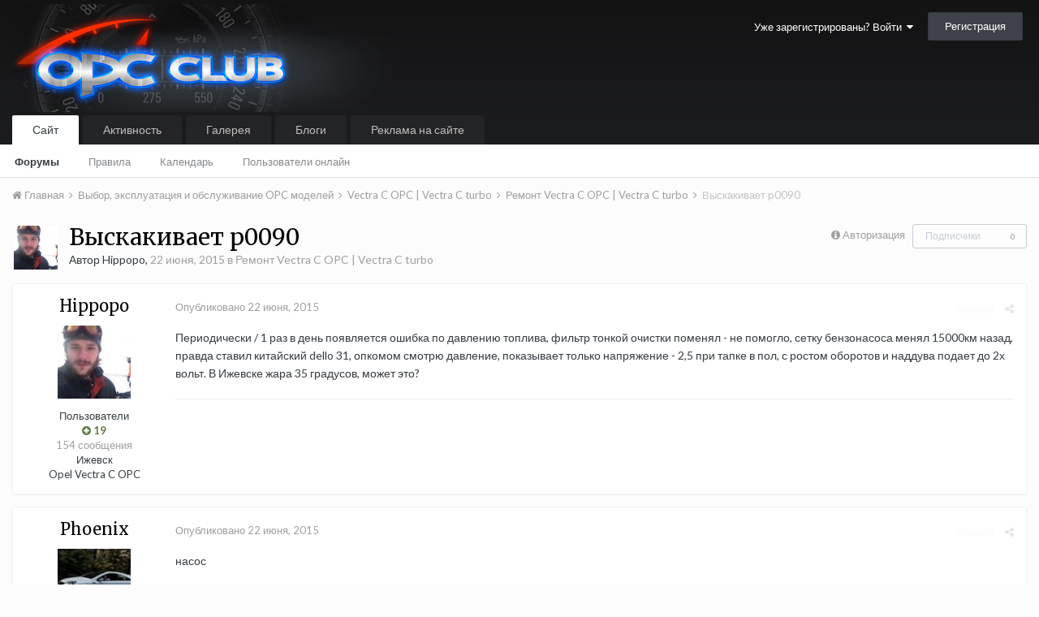

--- FILE ---
content_type: text/html;charset=UTF-8
request_url: https://opc-club.ru/vb/topic/35857-%D0%B2%D1%8B%D1%81%D0%BA%D0%B0%D0%BA%D0%B8%D0%B2%D0%B0%D0%B5%D1%82-p0090/
body_size: 22204
content:
<!DOCTYPE html>
<html lang="ru-RU" dir="ltr">
	<head>
		<title>Выскакивает p0090 - Ремонт Vectra C OPC | Vectra C turbo - OPC Клуб</title>
		
			<script>
  (function(i,s,o,g,r,a,m){i['GoogleAnalyticsObject']=r;i[r]=i[r]||function(){
  (i[r].q=i[r].q||[]).push(arguments)},i[r].l=1*new Date();a=s.createElement(o),
  m=s.getElementsByTagName(o)[0];a.async=1;a.src=g;m.parentNode.insertBefore(a,m)
  })(window,document,'script','//www.google-analytics.com/analytics.js','ga');

  ga('create', 'UA-25483691-1', 'auto');
  ga('send', 'pageview');

</script>
		
		<!--[if lt IE 9]>
			<link rel="stylesheet" type="text/css" href="https://opc-club.ru/vb/uploads/css_built_13/5e61784858ad3c11f00b5706d12afe52_ie8.css.5532d1f56b70a0771de676f7f3913957.css">
		    <script src="//opc-club.ru/vb/applications/core/interface/html5shiv/html5shiv.js"></script>
		<![endif]-->
		
<meta charset="utf-8">

	<meta name="viewport" content="width=device-width, initial-scale=1">


	
	
		<meta property="og:image" content="https://opc-club.ru/vb/uploads/monthly_2016_03/share_logo.jpg.8b933b0046445da31d854f350fda4c99.jpg">
	


	<meta name="twitter:card" content="summary_large_image" />



	
		
			
				<meta property="og:title" content="Выскакивает p0090">
			
		
	

	
		
			
				<meta property="og:type" content="object">
			
		
	

	
		
			
				<meta property="og:url" content="https://opc-club.ru/vb/topic/35857-%D0%B2%D1%8B%D1%81%D0%BA%D0%B0%D0%BA%D0%B8%D0%B2%D0%B0%D0%B5%D1%82-p0090/">
			
		
	

	
		
			
				<meta name="description" content="Периодически / 1 раз в день появляется ошибка по давлению топлива, фильтр тонкой очистки поменял - не помогло, сетку бензонасоса менял 15000км назад, правда ставил китайский dello 31, опкомом смотрю давление, показывает только напряжение - 2,5 при тапке в пол, с ростом оборотов и наддува подает д...">
			
		
	

	
		
			
				<meta property="og:description" content="Периодически / 1 раз в день появляется ошибка по давлению топлива, фильтр тонкой очистки поменял - не помогло, сетку бензонасоса менял 15000км назад, правда ставил китайский dello 31, опкомом смотрю давление, показывает только напряжение - 2,5 при тапке в пол, с ростом оборотов и наддува подает д...">
			
		
	

	
		
			
				<meta property="og:updated_time" content="2015-10-08T18:16:01Z">
			
		
	

	
		
			
				<meta property="og:site_name" content="OPC Клуб">
			
		
	

	
		
			
				<meta property="og:locale" content="ru_RU">
			
		
	


	
		<link rel="canonical" href="https://opc-club.ru/vb/topic/35857-%D0%B2%D1%8B%D1%81%D0%BA%D0%B0%D0%BA%D0%B8%D0%B2%D0%B0%D0%B5%D1%82-p0090/" />
	




<link rel="manifest" href="https://opc-club.ru/vb/manifest.webmanifest/">
<meta name="msapplication-config" content="https://opc-club.ru/vb/browserconfig.xml/">
<meta name="msapplication-starturl" content="/">
<meta name="application-name" content="OPC Клуб">
<meta name="apple-mobile-web-app-title" content="OPC Клуб">

	<meta name="theme-color" content="#3d6594">






		


	
		
			<link href="https://fonts.googleapis.com/css?family=Merriweather:300,300i,400,400i,700,700i" rel="stylesheet" referrerpolicy="origin">
		
		
			<link href="https://fonts.googleapis.com/css?family=Lato:300,300i,400,400i,700,700i" rel="stylesheet" referrerpolicy="origin">
		
	



	<link rel='stylesheet' href='https://opc-club.ru/vb/uploads/css_built_13/341e4a57816af3ba440d891ca87450ff_framework.css.84d984936719397eb1b6227379ac7a73.css?v=4f9886d8dd' media='all'>

	<link rel='stylesheet' href='https://opc-club.ru/vb/uploads/css_built_13/05e81b71abe4f22d6eb8d1a929494829_responsive.css.e772d548ea2dfd941c633b09b116ea35.css?v=4f9886d8dd' media='all'>

	<link rel='stylesheet' href='https://opc-club.ru/vb/uploads/css_built_13/20446cf2d164adcc029377cb04d43d17_flags.css.40d24de7933b0742f284912e1b58aeb9.css?v=4f9886d8dd' media='all'>

	<link rel='stylesheet' href='https://opc-club.ru/vb/uploads/css_built_13/90eb5adf50a8c640f633d47fd7eb1778_core.css.783b5639978166bebe8cc083e9e1ba55.css?v=4f9886d8dd' media='all'>

	<link rel='stylesheet' href='https://opc-club.ru/vb/uploads/css_built_13/5a0da001ccc2200dc5625c3f3934497d_core_responsive.css.0ca8950a800a27413733908bd1c48b6e.css?v=4f9886d8dd' media='all'>

	<link rel='stylesheet' href='https://opc-club.ru/vb/uploads/css_built_13/62e269ced0fdab7e30e026f1d30ae516_forums.css.cd755668e26d7a4e6554fdbbd7461af6.css?v=4f9886d8dd' media='all'>

	<link rel='stylesheet' href='https://opc-club.ru/vb/uploads/css_built_13/76e62c573090645fb99a15a363d8620e_forums_responsive.css.c19123330b0dd0e3154f9ba745069acc.css?v=4f9886d8dd' media='all'>




<link rel='stylesheet' href='https://opc-club.ru/vb/uploads/css_built_13/258adbb6e4f3e83cd3b355f84e3fa002_custom.css.f152dcc5312634c5203b3702be44929f.css?v=4f9886d8dd' media='all'>



		
		

	</head>
	<body class='ipsApp ipsApp_front ipsJS_none ipsClearfix' data-controller='core.front.core.app' data-message="" data-pageApp='forums' data-pageLocation='front' data-pageModule='forums' data-pageController='topic' data-pageID='35857'>
		<a href='#elContent' class='ipsHide' title='Перейти к основному содержанию на этой странице' accesskey='m'>Перейти к содержанию</a>
		<div id='ipsLayout_header' class='ipsClearfix'>
			





			
<ul id='elMobileNav' class='ipsList_inline ipsResponsive_hideDesktop ipsResponsive_block' data-controller='core.front.core.mobileNav'>
	
		
			
			
				
				
			
				
				
			
				
					<li id='elMobileBreadcrumb'>
						<a href='https://opc-club.ru/vb/forum/111-%D1%80%D0%B5%D0%BC%D0%BE%D0%BD%D1%82-vectra-c-opc-vectra-c-turbo/'>
							<span>Ремонт Vectra C OPC | Vectra C turbo</span>
						</a>
					</li>
				
				
			
				
				
			
		
	
	
	
	<li class='ipsHide'>
		<a data-action="defaultStream" class='ipsType_light'  href='https://opc-club.ru/vb/discover/29/'><i class='icon-newspaper'></i></a>
	</li>

	

	
	<li data-ipsDrawer data-ipsDrawer-drawerElem='#elMobileDrawer'>
		<a href='#'>
			
			
				
			
			
			
			<i class='fa fa-navicon'></i>
		</a>
	</li>
</ul>
			<header>
				<div class='ipsLayout_container'>
					


<a href='https://opc-club.ru/vb/' id='elLogo' accesskey='1'><img src="https://opc-club.ru/vb/uploads/monthly_2019_06/logo_main.png.d836a79e7b21f658258112cd41c18a2a.png" alt='OPC Клуб'></a>

					

	<ul id="elUserNav" class="ipsList_inline cSignedOut ipsClearfix ipsResponsive_hidePhone ipsResponsive_block">
		
		<li id="elSignInLink">
			<a href="https://opc-club.ru/vb/login/" data-ipsmenu-closeonclick="false" data-ipsmenu id="elUserSignIn">
				Уже зарегистрированы? Войти  <i class="fa fa-caret-down"></i>
			</a>
			
<div id='elUserSignIn_menu' class='ipsMenu ipsMenu_auto ipsHide'>
	<form accept-charset='utf-8' method='post' action='https://opc-club.ru/vb/login/' data-controller="core.global.core.login">
		<input type="hidden" name="csrfKey" value="1c99ce51b66dcdcc6da491fe5e0c7544">
		<input type="hidden" name="ref" value="aHR0cHM6Ly9vcGMtY2x1Yi5ydS92Yi90b3BpYy8zNTg1Ny0lRDAlQjIlRDElOEIlRDElODElRDAlQkElRDAlQjAlRDAlQkElRDAlQjglRDAlQjIlRDAlQjAlRDAlQjUlRDElODItcDAwOTAv">
		<div data-role="loginForm">
			
			
			
				
<div class="ipsPad ipsForm ipsForm_vertical">
	<h4 class="ipsType_sectionHead">Войти</h4>
	<br><br>
	<ul class='ipsList_reset'>
		<li class="ipsFieldRow ipsFieldRow_noLabel ipsFieldRow_fullWidth">
			
			
				<input type="text" placeholder="Отображаемое имя или  email адрес" name="auth" autocomplete="email">
			
		</li>
		<li class="ipsFieldRow ipsFieldRow_noLabel ipsFieldRow_fullWidth">
			<input type="password" placeholder="Пароль" name="password" autocomplete="current-password">
		</li>
		<li class="ipsFieldRow ipsFieldRow_checkbox ipsClearfix">
			<span class="ipsCustomInput">
				<input type="checkbox" name="remember_me" id="remember_me_checkbox" value="1" checked aria-checked="true">
				<span></span>
			</span>
			<div class="ipsFieldRow_content">
				<label class="ipsFieldRow_label" for="remember_me_checkbox">Запомнить</label>
				<span class="ipsFieldRow_desc">Не рекомендуется для компьютеров с общим доступом</span>
			</div>
		</li>
		
		<li class="ipsFieldRow ipsFieldRow_fullWidth">
			<br>
			<button type="submit" name="_processLogin" value="usernamepassword" class="ipsButton ipsButton_primary ipsButton_small" id="elSignIn_submit">Войти</button>
			
				<br>
				<p class="ipsType_right ipsType_small">
					
						<a href='https://opc-club.ru/vb/lostpassword/' data-ipsDialog data-ipsDialog-title='Забыли пароль?'>
					
					Забыли пароль?</a>
				</p>
			
		</li>
	</ul>
</div>
			
		</div>
	</form>
</div>
		</li>
		
			<li>
				
					<a href="https://opc-club.ru/vb/register/"  id="elRegisterButton" class="ipsButton ipsButton_normal ipsButton_primary">Регистрация</a>
				
			</li>
		
	</ul>

				</div>
			</header>
			

	<nav data-controller='core.front.core.navBar' class=''>
		<div class='ipsNavBar_primary ipsLayout_container  ipsClearfix'>
			

			<ul data-role="primaryNavBar" class='ipsResponsive_showDesktop ipsResponsive_block'>
				


	
		
		
			
		
		<li class='ipsNavBar_active' data-active id='elNavSecondary_1' data-role="navBarItem" data-navApp="core" data-navExt="CustomItem">
			
			
				<a href="https://opc-club.ru/vb/"  data-navItem-id="1" data-navDefault>
					Сайт
				</a>
			
			
				<ul class='ipsNavBar_secondary ' data-role='secondaryNavBar'>
					


	
		
		
			
		
		<li class='ipsNavBar_active' data-active id='elNavSecondary_33' data-role="navBarItem" data-navApp="forums" data-navExt="Forums">
			
			
				<a href="https://opc-club.ru/vb/"  data-navItem-id="33" data-navDefault>
					Форумы
				</a>
			
			
		</li>
	
	

	
		
		
		<li  id='elNavSecondary_26' data-role="navBarItem" data-navApp="core" data-navExt="Guidelines">
			
			
				<a href="https://opc-club.ru/vb/guidelines/"  data-navItem-id="26" >
					Правила
				</a>
			
			
		</li>
	
	

	
		
		
		<li  id='elNavSecondary_9' data-role="navBarItem" data-navApp="calendar" data-navExt="Calendar">
			
			
				<a href="https://opc-club.ru/vb/calendar/"  data-navItem-id="9" >
					Календарь
				</a>
			
			
		</li>
	
	

	
		
		
		<li  id='elNavSecondary_28' data-role="navBarItem" data-navApp="core" data-navExt="OnlineUsers">
			
			
				<a href="https://opc-club.ru/vb/online/"  data-navItem-id="28" >
					Пользователи онлайн
				</a>
			
			
		</li>
	
	

					<li class='ipsHide' id='elNavigationMore_1' data-role='navMore'>
						<a href='#' data-ipsMenu data-ipsMenu-appendTo='#elNavigationMore_1' id='elNavigationMore_1_dropdown'>Больше <i class='fa fa-caret-down'></i></a>
						<ul class='ipsHide ipsMenu ipsMenu_auto' id='elNavigationMore_1_dropdown_menu' data-role='moreDropdown'></ul>
					</li>
				</ul>
			
		</li>
	
	

	
		
		
		<li  id='elNavSecondary_2' data-role="navBarItem" data-navApp="core" data-navExt="CustomItem">
			
			
				<a href="https://opc-club.ru/vb/discover/"  data-navItem-id="2" >
					Активность
				</a>
			
			
				<ul class='ipsNavBar_secondary ipsHide' data-role='secondaryNavBar'>
					


	
		
		
		<li  id='elNavSecondary_36' data-role="navBarItem" data-navApp="core" data-navExt="AllActivity">
			
			
				<a href="https://opc-club.ru/vb/discover/"  data-navItem-id="36" >
					Активность
				</a>
			
			
		</li>
	
	

	
		
		
		<li  id='elNavSecondary_3' data-role="navBarItem" data-navApp="core" data-navExt="YourActivityStreamsItem">
			
			
				<a href="https://opc-club.ru/vb/discover/29/"  data-navItem-id="3" >
					Новое на форумах
				</a>
			
			
		</li>
	
	

	
		
		
		<li  id='elNavSecondary_35' data-role="navBarItem" data-navApp="core" data-navExt="YourActivityStreamsItem">
			
			
				<a href="https://opc-club.ru/vb/discover/28/"  data-navItem-id="35" >
					Новые фотографии
				</a>
			
			
		</li>
	
	

	
		
		
		<li  id='elNavSecondary_5' data-role="navBarItem" data-navApp="core" data-navExt="YourActivityStreamsItem">
			
			
				<a href="https://opc-club.ru/vb/discover/unread/"  data-navItem-id="5" >
					Непрочитанный контент
				</a>
			
			
		</li>
	
	

	
		
		
		<li  id='elNavSecondary_6' data-role="navBarItem" data-navApp="core" data-navExt="YourActivityStreamsItem">
			
			
				<a href="https://opc-club.ru/vb/discover/content-started/"  data-navItem-id="6" >
					Созданный мной контент
				</a>
			
			
		</li>
	
	

	
		
		
		<li  id='elNavSecondary_7' data-role="navBarItem" data-navApp="core" data-navExt="Search">
			
			
				<a href="https://opc-club.ru/vb/search/"  data-navItem-id="7" >
					Поиск
				</a>
			
			
		</li>
	
	

	
		
		
		<li  id='elNavSecondary_4' data-role="navBarItem" data-navApp="core" data-navExt="YourActivityStreams">
			
			
				<a href="#" id="elNavigation_4" data-ipsMenu data-ipsMenu-appendTo='#elNavSecondary_2' data-ipsMenu-activeClass='ipsNavActive_menu' data-navItem-id="4" >
					Ленты моей активности <i class="fa fa-caret-down"></i>
				</a>
				<ul id="elNavigation_4_menu" class="ipsMenu ipsMenu_auto ipsHide">
					

	
		
			<li class='ipsMenu_item' data-streamid='29'>
				<a href='https://opc-club.ru/vb/discover/29/' >
					Новое на форумах
				</a>
			</li>
		
	

	
		
			<li class='ipsMenu_item' data-streamid='28'>
				<a href='https://opc-club.ru/vb/discover/28/' >
					Новые фотографии
				</a>
			</li>
		
	

	
		
			<li class='ipsMenu_item' data-streamid='30'>
				<a href='https://opc-club.ru/vb/discover/30/' >
					Новые записи блогов наших машин
				</a>
			</li>
		
	

				</ul>
			
			
		</li>
	
	

					<li class='ipsHide' id='elNavigationMore_2' data-role='navMore'>
						<a href='#' data-ipsMenu data-ipsMenu-appendTo='#elNavigationMore_2' id='elNavigationMore_2_dropdown'>Больше <i class='fa fa-caret-down'></i></a>
						<ul class='ipsHide ipsMenu ipsMenu_auto' id='elNavigationMore_2_dropdown_menu' data-role='moreDropdown'></ul>
					</li>
				</ul>
			
		</li>
	
	

	
		
		
		<li  id='elNavSecondary_29' data-role="navBarItem" data-navApp="gallery" data-navExt="Gallery">
			
			
				<a href="https://opc-club.ru/vb/gallery/"  data-navItem-id="29" >
					Галерея
				</a>
			
			
		</li>
	
	

	
		
		
		<li  id='elNavSecondary_10' data-role="navBarItem" data-navApp="blog" data-navExt="Blogs">
			
			
				<a href="https://opc-club.ru/vb/blogs/"  data-navItem-id="10" >
					Блоги
				</a>
			
			
		</li>
	
	

	
		
		
		<li  id='elNavSecondary_11' data-role="navBarItem" data-navApp="nexus" data-navExt="Store">
			
			
				<a href="https://opc-club.ru/vb/store/"  data-navItem-id="11" >
					Реклама на сайте
				</a>
			
			
				<ul class='ipsNavBar_secondary ipsHide' data-role='secondaryNavBar'>
					


	
		
		
		<li  id='elNavSecondary_12' data-role="navBarItem" data-navApp="nexus" data-navExt="Donations">
			
			
				<a href="https://opc-club.ru/vb/clients/donations/"  data-navItem-id="12" >
					Пожертвования
				</a>
			
			
		</li>
	
	

	
		
		
		<li  id='elNavSecondary_13' data-role="navBarItem" data-navApp="nexus" data-navExt="Orders">
			
			
				<a href="https://opc-club.ru/vb/clients/orders/"  data-navItem-id="13" >
					Заказы
				</a>
			
			
		</li>
	
	

	
		
		
		<li  id='elNavSecondary_14' data-role="navBarItem" data-navApp="nexus" data-navExt="Purchases">
			
			
				<a href="https://opc-club.ru/vb/clients/purchases/"  data-navItem-id="14" >
					Покупки
				</a>
			
			
		</li>
	
	

	
		
		
		<li  id='elNavSecondary_15' data-role="navBarItem" data-navApp="core" data-navExt="Menu">
			
			
				<a href="#" id="elNavigation_15" data-ipsMenu data-ipsMenu-appendTo='#elNavSecondary_11' data-ipsMenu-activeClass='ipsNavActive_menu' data-navItem-id="15" >
					Мои данные <i class="fa fa-caret-down"></i>
				</a>
				<ul id="elNavigation_15_menu" class="ipsMenu ipsMenu_auto ipsHide">
					

	
		
			<li class='ipsMenu_item' >
				<a href='https://opc-club.ru/vb/clients/info/' >
					Персональная информация
				</a>
			</li>
		
	

	
		
			<li class='ipsMenu_item' >
				<a href='https://opc-club.ru/vb/clients/addresses/' >
					Адреса
				</a>
			</li>
		
	

	

	

	

	
		
			<li class='ipsMenu_item' >
				<a href='https://opc-club.ru/vb/clients/alternative-contacts/' >
					Альтернативные контакты
				</a>
			</li>
		
	

	

				</ul>
			
			
		</li>
	
	

	
		
		
		<li  id='elNavSecondary_24' data-role="navBarItem" data-navApp="nexus" data-navExt="Support">
			
			
				<a href="https://opc-club.ru/vb/support/"  data-navItem-id="24" >
					Поддержка
				</a>
			
			
		</li>
	
	

	
	

					<li class='ipsHide' id='elNavigationMore_11' data-role='navMore'>
						<a href='#' data-ipsMenu data-ipsMenu-appendTo='#elNavigationMore_11' id='elNavigationMore_11_dropdown'>Больше <i class='fa fa-caret-down'></i></a>
						<ul class='ipsHide ipsMenu ipsMenu_auto' id='elNavigationMore_11_dropdown_menu' data-role='moreDropdown'></ul>
					</li>
				</ul>
			
		</li>
	
	

	
	

	
	

	
	

	
	

	
	

				<li class='ipsHide' id='elNavigationMore' data-role='navMore'>
					<a href='#' data-ipsMenu data-ipsMenu-appendTo='#elNavigationMore' id='elNavigationMore_dropdown'>Больше</a>
					<ul class='ipsNavBar_secondary ipsHide' data-role='secondaryNavBar'>
						<li class='ipsHide' id='elNavigationMore_more' data-role='navMore'>
							<a href='#' data-ipsMenu data-ipsMenu-appendTo='#elNavigationMore_more' id='elNavigationMore_more_dropdown'>Больше <i class='fa fa-caret-down'></i></a>
							<ul class='ipsHide ipsMenu ipsMenu_auto' id='elNavigationMore_more_dropdown_menu' data-role='moreDropdown'></ul>
						</li>
					</ul>
				</li>
			</ul>
		</div>
	</nav>

		</div>
		<main id='ipsLayout_body' class='ipsLayout_container'>
			<div id='ipsLayout_contentArea'>
				<div id='ipsLayout_contentWrapper'>
					
<nav class='ipsBreadcrumb ipsBreadcrumb_top ipsFaded_withHover'>
	

	<ul class='ipsList_inline ipsPos_right'>
		
		<li  class='ipsHide'>
			<a data-action="defaultStream" class='ipsType_light '  href='https://opc-club.ru/vb/discover/29/'><i class='icon-newspaper'></i> <span>Новое на форумах</span></a>
		</li>
		
	</ul>

	<ul data-role="breadcrumbList">
		<li>
			<a title="Главная" href='https://opc-club.ru/vb/'>
				<span><i class='fa fa-home'></i> Главная <i class='fa fa-angle-right'></i></span>
			</a>
		</li>
		
		
			<li>
				
					<a href='https://opc-club.ru/vb/forum/175-%D1%8D%D0%BA%D1%81%D0%BF%D0%BB%D1%83%D0%B0%D1%82%D0%B0%D1%86%D0%B8%D1%8F-opc-%D0%BC%D0%BE%D0%B4%D0%B5%D0%BB%D0%B5%D0%B9/'>
						<span>Выбор, эксплуатация и обслуживание OPC моделей <i class='fa fa-angle-right'></i></span>
					</a>
				
			</li>
		
			<li>
				
					<a href='https://opc-club.ru/vb/forum/190-vectra-c-opc-vectra-c-turbo/'>
						<span>Vectra C OPC | Vectra C turbo <i class='fa fa-angle-right'></i></span>
					</a>
				
			</li>
		
			<li>
				
					<a href='https://opc-club.ru/vb/forum/111-%D1%80%D0%B5%D0%BC%D0%BE%D0%BD%D1%82-vectra-c-opc-vectra-c-turbo/'>
						<span>Ремонт Vectra C OPC | Vectra C turbo <i class='fa fa-angle-right'></i></span>
					</a>
				
			</li>
		
			<li>
				
					Выскакивает p0090
				
			</li>
		
	</ul>
</nav>
					
					<div id='ipsLayout_mainArea'>
						<a id='elContent'></a>
						
						
						
						

	




						






<div class="ipsPageHeader ipsClearfix">
	
		<div class='ipsPos_right ipsResponsive_noFloat ipsResponsive_hidePhone'>
			

<div data-followApp='forums' data-followArea='topic' data-followID='35857' data-controller='core.front.core.followButton'>
	
		<span class='ipsType_light ipsType_blendLinks ipsResponsive_hidePhone ipsResponsive_inline'><i class='fa fa-info-circle'></i> <a href='https://opc-club.ru/vb/login/' title='Перейти на страницу авторизации'>Авторизация</a>&nbsp;&nbsp;</span>
	
	

	<div class="ipsFollow ipsPos_middle ipsButton ipsButton_link ipsButton_verySmall ipsButton_disabled" data-role="followButton">
		
			<span>Подписчики</span>
			<span class='ipsCommentCount'>0</span>
		
	</div>

</div>
		</div>
		<div class='ipsPos_right ipsResponsive_noFloat ipsResponsive_hidePhone'>
			



		</div>
		
	
	<div class='ipsPhotoPanel ipsPhotoPanel_small ipsPhotoPanel_notPhone ipsClearfix'>
		

	<span class='ipsUserPhoto ipsUserPhoto_small '>
		<img src='https://opc-club.ru/vb/uploads/profile/photo-thumb-11337.jpg' alt='Hippopo'>
	</span>

		<div>
			<h1 class='ipsType_pageTitle ipsContained_container'>
				

				
				
					<span class='ipsType_break ipsContained'>
						<span>Выскакивает p0090</span>
					</span>
				
			</h1>
			
			<p class='ipsType_reset ipsType_blendLinks '>
				<span class='ipsType_normal'>
				
					Автор 

Hippopo,  <span class='ipsType_light'><time datetime='2015-06-22T14:05:06Z' title='22.06.2015 14:05 ' data-short='10 г'>22 июня, 2015</time> в <a href="https://opc-club.ru/vb/forum/111-%D1%80%D0%B5%D0%BC%D0%BE%D0%BD%D1%82-vectra-c-opc-vectra-c-turbo/">Ремонт Vectra C OPC | Vectra C turbo</a></span>
				
				</span>
				<br>
			</p>
			
		</div>
	</div>
</div>








<div class='ipsClearfix'>
	
	
	<ul class="ipsToolList ipsToolList_horizontal ipsClearfix ipsSpacer_both ipsResponsive_hidePhone">
		
		
		
	</ul>
</div>

<div data-controller='core.front.core.commentFeed,forums.front.topic.view, core.front.core.ignoredComments' data-autoPoll data-baseURL='https://opc-club.ru/vb/topic/35857-%D0%B2%D1%8B%D1%81%D0%BA%D0%B0%D0%BA%D0%B8%D0%B2%D0%B0%D0%B5%D1%82-p0090/' data-lastPage data-feedID='topic-35857' class='cTopic ipsClear ipsSpacer_top'>
	
			
	

	

<div data-controller='core.front.core.recommendedComments' data-url='https://opc-club.ru/vb/topic/35857-%D0%B2%D1%8B%D1%81%D0%BA%D0%B0%D0%BA%D0%B8%D0%B2%D0%B0%D0%B5%D1%82-p0090/?recommended=comments' class='ipsAreaBackground ipsPad ipsBox ipsBox_transparent ipsSpacer_bottom ipsRecommendedComments ipsHide'>
	<div data-role="recommendedComments">
		<h2 class='ipsType_sectionHead ipsType_large'>Рекомендуемые сообщения</h2>
		
	</div>
</div>
	
	<div id="elPostFeed" data-role='commentFeed' data-controller='core.front.core.moderation' >
		<form action="https://opc-club.ru/vb/topic/35857-%D0%B2%D1%8B%D1%81%D0%BA%D0%B0%D0%BA%D0%B8%D0%B2%D0%B0%D0%B5%D1%82-p0090/?csrfKey=1c99ce51b66dcdcc6da491fe5e0c7544&amp;do=multimodComment" method="post" data-ipsPageAction data-role='moderationTools'>
			
			
				
					
					
					




<a id='comment-921785'></a>
<article  id='elComment_921785' class='cPost ipsBox  ipsComment  ipsComment_parent ipsClearfix ipsClear ipsColumns ipsColumns_noSpacing ipsColumns_collapsePhone   '>
	

	<div class='cAuthorPane cAuthorPane_mobile ipsResponsive_showPhone ipsResponsive_block'>
		<h3 class='ipsType_sectionHead cAuthorPane_author ipsResponsive_showPhone ipsResponsive_inlineBlock ipsType_break ipsType_blendLinks ipsTruncate ipsTruncate_line'>
			

Hippopo
			<span class='ipsResponsive_showPhone ipsResponsive_inline'>&nbsp;&nbsp;

	
		<span title="Общая репутация пользователя" data-ipsTooltip class='ipsRepBadge ipsRepBadge_positive'>
	
			<i class='fa fa-plus-circle'></i> 19
	
		</span>
	
</span>
		</h3>
		<div class='cAuthorPane_photo'>
			

	<span class='ipsUserPhoto ipsUserPhoto_large '>
		<img src='https://opc-club.ru/vb/uploads/profile/photo-thumb-11337.jpg' alt='Hippopo'>
	</span>

		</div>
	</div>
	<aside class='ipsComment_author cAuthorPane ipsColumn ipsColumn_medium ipsResponsive_hidePhone'>
		<h3 class='ipsType_sectionHead cAuthorPane_author ipsType_blendLinks ipsType_break'><strong>

Hippopo
			</strong> <span class='ipsResponsive_showPhone ipsResponsive_inline'>&nbsp;&nbsp;

	
		<span title="Общая репутация пользователя" data-ipsTooltip class='ipsRepBadge ipsRepBadge_positive'>
	
			<i class='fa fa-plus-circle'></i> 19
	
		</span>
	
</span></h3>

		<ul class='cAuthorPane_info ipsList_reset'>
			
			

			<li class='cAuthorPane_photo'>
				

	<span class='ipsUserPhoto ipsUserPhoto_large '>
		<img src='https://opc-club.ru/vb/uploads/profile/photo-thumb-11337.jpg' alt='Hippopo'>
	</span>

			</li>
			<li>Пользователи</li>
			
			
				<li>

	
		<span title="Общая репутация пользователя" data-ipsTooltip class='ipsRepBadge ipsRepBadge_positive'>
	
			<i class='fa fa-plus-circle'></i> 19
	
		</span>
	
</li>
				<li class='ipsType_light'>154 сообщения</li>
				
				

	
	<li class='ipsResponsive_hidePhone ipsType_break'>
		
Ижевск
	</li>
	
	<li class='ipsResponsive_hidePhone ipsType_break'>
		
Opel Vectra C OPC
	</li>
	

			
		</ul>
	</aside>
	<div class='ipsColumn ipsColumn_fluid'>
		

<div id='comment-921785_wrap' data-controller='core.front.core.comment' data-commentApp='forums' data-commentType='forums' data-commentID="921785" data-quoteData='{&quot;userid&quot;:11337,&quot;username&quot;:&quot;Hippopo&quot;,&quot;timestamp&quot;:1434981906,&quot;contentapp&quot;:&quot;forums&quot;,&quot;contenttype&quot;:&quot;forums&quot;,&quot;contentid&quot;:35857,&quot;contentclass&quot;:&quot;forums_Topic&quot;,&quot;contentcommentid&quot;:921785}' class='ipsComment_content ipsType_medium  ipsFaded_withHover'>
	

	<div class='ipsComment_meta ipsType_light'>
		<div class='ipsPos_right ipsType_light ipsType_reset ipsFaded ipsFaded_more ipsType_blendLinks'>
			<ul class='ipsList_inline ipsComment_tools'>
				
					<li><a href='https://opc-club.ru/vb/topic/35857-%D0%B2%D1%8B%D1%81%D0%BA%D0%B0%D0%BA%D0%B8%D0%B2%D0%B0%D0%B5%D1%82-p0090/?do=reportComment&amp;comment=921785' data-ipsDialog data-ipsDialog-remoteSubmit data-ipsDialog-size='medium' data-ipsDialog-flashMessage='Спасибо за вашу жалобу' data-ipsDialog-title="Жалоба" data-action='reportComment' title='Пожаловаться на контент' class='ipsFaded ipsFaded_more'><span class='ipsResponsive_showPhone ipsResponsive_inline'><i class='fa fa-flag'></i></span><span class='ipsResponsive_hidePhone ipsResponsive_inline'>Жалоба</span></a></li>
				
				
				
					<li><a class='ipsType_blendLinks' href='https://opc-club.ru/vb/topic/35857-%D0%B2%D1%8B%D1%81%D0%BA%D0%B0%D0%BA%D0%B8%D0%B2%D0%B0%D0%B5%D1%82-p0090/' data-ipsTooltip title='Поделиться сообщением' data-ipsMenu data-ipsMenu-closeOnClick='false' id='elSharePost_921785' data-role='shareComment'><i class='fa fa-share-alt'></i></a></li>
				
				
			</ul>
		</div>

		<div class='ipsType_reset'>
			<a href='https://opc-club.ru/vb/topic/35857-%D0%B2%D1%8B%D1%81%D0%BA%D0%B0%D0%BA%D0%B8%D0%B2%D0%B0%D0%B5%D1%82-p0090/?do=findComment&amp;comment=921785' class='ipsType_blendLinks'>Опубликовано <time datetime='2015-06-22T14:05:06Z' title='22.06.2015 14:05 ' data-short='10 г'>22 июня, 2015</time></a>
			<span class='ipsResponsive_hidePhone'>
				
				
			</span>
		</div>
	</div>

	


	<div class='cPost_contentWrap ipsPad'>
		
		<div data-role='commentContent' class='ipsType_normal ipsType_richText ipsContained' data-controller='core.front.core.lightboxedImages'>
			
<p>Периодически / 1 раз в день появляется ошибка по давлению топлива, фильтр тонкой очистки поменял - не помогло, сетку бензонасоса менял 15000км назад, правда ставил китайский dello 31, опкомом смотрю давление, показывает только напряжение - 2,5 при тапке в пол, с ростом оборотов и наддува подает до 2х вольт. В Ижевске жара 35 градусов, может это?</p>


			
		</div>

		<div class='ipsItemControls'>
			
				
					

	<div data-controller='core.front.core.reaction' class='ipsItemControls_right ipsClearfix '>	
		<div class='ipsReact ipsPos_right'>
			
				
				<div class='ipsReact_blurb ipsHide' data-role='reactionBlurb'>
					
				</div>
			
			
			
		</div>
	</div>

				
			
			<ul class='ipsComment_controls ipsClearfix ipsItemControls_left' data-role="commentControls">
				
					
					
					
				
				<li class='ipsHide' data-role='commentLoading'>
					<span class='ipsLoading ipsLoading_tiny ipsLoading_noAnim'></span>
				</li>
			</ul>
		</div>

		
	</div>

	<div class='ipsMenu ipsMenu_wide ipsHide cPostShareMenu' id='elSharePost_921785_menu'>
		<div class='ipsPad'>
			<h4 class='ipsType_sectionHead'>Поделиться сообщением</h4>
			<hr class='ipsHr'>
			<h5 class='ipsType_normal ipsType_reset'>Ссылка на сообщение</h5>
			
			<input type='text' value='https://opc-club.ru/vb/topic/35857-%D0%B2%D1%8B%D1%81%D0%BA%D0%B0%D0%BA%D0%B8%D0%B2%D0%B0%D0%B5%D1%82-p0090/' class='ipsField_fullWidth'>
			

			
				<h5 class='ipsType_normal ipsType_reset ipsSpacer_top'>Поделиться на другие сайты</h5>
				

	<ul class='ipsList_inline ipsList_noSpacing ipsClearfix' data-controller="core.front.core.sharelink">
		
			<li>
<a href="https://www.facebook.com/sharer/sharer.php?u=https%3A%2F%2Fopc-club.ru%2Fvb%2Ftopic%2F35857-%25D0%25B2%25D1%258B%25D1%2581%25D0%25BA%25D0%25B0%25D0%25BA%25D0%25B8%25D0%25B2%25D0%25B0%25D0%25B5%25D1%2582-p0090%2F%3Fdo%3DfindComment%26comment%3D921785" class="cShareLink cShareLink_facebook" target="_blank" data-role="shareLink" title='Поделиться в Facebook' data-ipsTooltip rel='noopener'>
	<i class="fa fa-facebook"></i>
</a></li>
		
			<li>
<a href="http://twitter.com/share?text=%D0%92%D1%8B%D1%81%D0%BA%D0%B0%D0%BA%D0%B8%D0%B2%D0%B0%D0%B5%D1%82%20p0090&amp;url=https%3A%2F%2Fopc-club.ru%2Fvb%2Ftopic%2F35857-%2525D0%2525B2%2525D1%25258B%2525D1%252581%2525D0%2525BA%2525D0%2525B0%2525D0%2525BA%2525D0%2525B8%2525D0%2525B2%2525D0%2525B0%2525D0%2525B5%2525D1%252582-p0090%2F%3Fdo%3DfindComment%26comment%3D921785" class="cShareLink cShareLink_twitter" target="_blank" data-role="shareLink" title='Поделиться в Twitter' data-ipsTooltip rel='noopener'>
	<i class="fa fa-twitter"></i>
</a></li>
		
			<li>
<a href='https://opc-club.ru/vb/topic/35857-%D0%B2%D1%8B%D1%81%D0%BA%D0%B0%D0%BA%D0%B8%D0%B2%D0%B0%D0%B5%D1%82-p0090/?do=email&amp;comment=921785' rel='nofollow' class='cShareLink cShareLink_email' data-ipsDialog data-ipsDialog-title='Отправить страницу на Email' data-ipsDialog-remoteSubmit data-ipsDialog-flashMessage='Сообщение отправлено' title='Поделиться по email' data-ipsTooltip>
	<i class="fa fa-envelope"></i>
</a></li>
		
	</ul>

			
		</div>
	</div>
</div>
	</div>
</article>
					
				
					
					
					




<a id='comment-921787'></a>
<article  id='elComment_921787' class='cPost ipsBox  ipsComment  ipsComment_parent ipsClearfix ipsClear ipsColumns ipsColumns_noSpacing ipsColumns_collapsePhone   '>
	

	<div class='cAuthorPane cAuthorPane_mobile ipsResponsive_showPhone ipsResponsive_block'>
		<h3 class='ipsType_sectionHead cAuthorPane_author ipsResponsive_showPhone ipsResponsive_inlineBlock ipsType_break ipsType_blendLinks ipsTruncate ipsTruncate_line'>
			

<span style='color:#0072d6'>Phoenix</span>
			<span class='ipsResponsive_showPhone ipsResponsive_inline'>&nbsp;&nbsp;

	
		<span title="Общая репутация пользователя" data-ipsTooltip class='ipsRepBadge ipsRepBadge_positive'>
	
			<i class='fa fa-plus-circle'></i> 2 961
	
		</span>
	
</span>
		</h3>
		<div class='cAuthorPane_photo'>
			

	<span class='ipsUserPhoto ipsUserPhoto_large '>
		<img src='https://opc-club.ru/vb/uploads/profile/photo-thumb-433.jpg' alt='Phoenix'>
	</span>

		</div>
	</div>
	<aside class='ipsComment_author cAuthorPane ipsColumn ipsColumn_medium ipsResponsive_hidePhone'>
		<h3 class='ipsType_sectionHead cAuthorPane_author ipsType_blendLinks ipsType_break'><strong>

Phoenix
			</strong> <span class='ipsResponsive_showPhone ipsResponsive_inline'>&nbsp;&nbsp;

	
		<span title="Общая репутация пользователя" data-ipsTooltip class='ipsRepBadge ipsRepBadge_positive'>
	
			<i class='fa fa-plus-circle'></i> 2 961
	
		</span>
	
</span></h3>

		<ul class='cAuthorPane_info ipsList_reset'>
			
			

			<li class='cAuthorPane_photo'>
				

	<span class='ipsUserPhoto ipsUserPhoto_large '>
		<img src='https://opc-club.ru/vb/uploads/profile/photo-thumb-433.jpg' alt='Phoenix'>
	</span>

			</li>
			<li><span style='color:#0072d6'>OPC Клуб</span></li>
			
				<li><img src='https://opc-club.ru/vb/uploads/monthly_2016_03/club.png.8dae8c59015bd3274e55424984d3d10c.png' alt='' class='cAuthorGroupIcon'></li>
			
			
				<li>

	
		<span title="Общая репутация пользователя" data-ipsTooltip class='ipsRepBadge ipsRepBadge_positive'>
	
			<i class='fa fa-plus-circle'></i> 2 961
	
		</span>
	
</li>
				<li class='ipsType_light'>18 483 сообщения</li>
				
				

	
	<li class='ipsResponsive_hidePhone ipsType_break'>
		
Бутово
	</li>
	
	<li class='ipsResponsive_hidePhone ipsType_break'>
		
VXR Arctic Edition
	</li>
	

			
		</ul>
	</aside>
	<div class='ipsColumn ipsColumn_fluid'>
		

<div id='comment-921787_wrap' data-controller='core.front.core.comment' data-commentApp='forums' data-commentType='forums' data-commentID="921787" data-quoteData='{&quot;userid&quot;:433,&quot;username&quot;:&quot;Phoenix&quot;,&quot;timestamp&quot;:1434982634,&quot;contentapp&quot;:&quot;forums&quot;,&quot;contenttype&quot;:&quot;forums&quot;,&quot;contentid&quot;:35857,&quot;contentclass&quot;:&quot;forums_Topic&quot;,&quot;contentcommentid&quot;:921787}' class='ipsComment_content ipsType_medium  ipsFaded_withHover'>
	

	<div class='ipsComment_meta ipsType_light'>
		<div class='ipsPos_right ipsType_light ipsType_reset ipsFaded ipsFaded_more ipsType_blendLinks'>
			<ul class='ipsList_inline ipsComment_tools'>
				
					<li><a href='https://opc-club.ru/vb/topic/35857-%D0%B2%D1%8B%D1%81%D0%BA%D0%B0%D0%BA%D0%B8%D0%B2%D0%B0%D0%B5%D1%82-p0090/?do=reportComment&amp;comment=921787' data-ipsDialog data-ipsDialog-remoteSubmit data-ipsDialog-size='medium' data-ipsDialog-flashMessage='Спасибо за вашу жалобу' data-ipsDialog-title="Жалоба" data-action='reportComment' title='Пожаловаться на контент' class='ipsFaded ipsFaded_more'><span class='ipsResponsive_showPhone ipsResponsive_inline'><i class='fa fa-flag'></i></span><span class='ipsResponsive_hidePhone ipsResponsive_inline'>Жалоба</span></a></li>
				
				
				
					<li><a class='ipsType_blendLinks' href='https://opc-club.ru/vb/topic/35857-%D0%B2%D1%8B%D1%81%D0%BA%D0%B0%D0%BA%D0%B8%D0%B2%D0%B0%D0%B5%D1%82-p0090/?do=findComment&amp;comment=921787' data-ipsTooltip title='Поделиться сообщением' data-ipsMenu data-ipsMenu-closeOnClick='false' id='elSharePost_921787' data-role='shareComment'><i class='fa fa-share-alt'></i></a></li>
				
				
			</ul>
		</div>

		<div class='ipsType_reset'>
			<a href='https://opc-club.ru/vb/topic/35857-%D0%B2%D1%8B%D1%81%D0%BA%D0%B0%D0%BA%D0%B8%D0%B2%D0%B0%D0%B5%D1%82-p0090/?do=findComment&amp;comment=921787' class='ipsType_blendLinks'>Опубликовано <time datetime='2015-06-22T14:17:14Z' title='22.06.2015 14:17 ' data-short='10 г'>22 июня, 2015</time></a>
			<span class='ipsResponsive_hidePhone'>
				
				
			</span>
		</div>
	</div>

	


	<div class='cPost_contentWrap ipsPad'>
		
		<div data-role='commentContent' class='ipsType_normal ipsType_richText ipsContained' data-controller='core.front.core.lightboxedImages'>
			
<p>насос</p>


			
		</div>

		<div class='ipsItemControls'>
			
				
					

	<div data-controller='core.front.core.reaction' class='ipsItemControls_right ipsClearfix '>	
		<div class='ipsReact ipsPos_right'>
			
				
				<div class='ipsReact_blurb ipsHide' data-role='reactionBlurb'>
					
				</div>
			
			
			
		</div>
	</div>

				
			
			<ul class='ipsComment_controls ipsClearfix ipsItemControls_left' data-role="commentControls">
				
					
					
					
				
				<li class='ipsHide' data-role='commentLoading'>
					<span class='ipsLoading ipsLoading_tiny ipsLoading_noAnim'></span>
				</li>
			</ul>
		</div>

		
			

		
	</div>

	<div class='ipsMenu ipsMenu_wide ipsHide cPostShareMenu' id='elSharePost_921787_menu'>
		<div class='ipsPad'>
			<h4 class='ipsType_sectionHead'>Поделиться сообщением</h4>
			<hr class='ipsHr'>
			<h5 class='ipsType_normal ipsType_reset'>Ссылка на сообщение</h5>
			
			<input type='text' value='https://opc-club.ru/vb/topic/35857-%D0%B2%D1%8B%D1%81%D0%BA%D0%B0%D0%BA%D0%B8%D0%B2%D0%B0%D0%B5%D1%82-p0090/?do=findComment&amp;comment=921787' class='ipsField_fullWidth'>
			

			
				<h5 class='ipsType_normal ipsType_reset ipsSpacer_top'>Поделиться на другие сайты</h5>
				

	<ul class='ipsList_inline ipsList_noSpacing ipsClearfix' data-controller="core.front.core.sharelink">
		
			<li>
<a href="https://www.facebook.com/sharer/sharer.php?u=https%3A%2F%2Fopc-club.ru%2Fvb%2Ftopic%2F35857-%25D0%25B2%25D1%258B%25D1%2581%25D0%25BA%25D0%25B0%25D0%25BA%25D0%25B8%25D0%25B2%25D0%25B0%25D0%25B5%25D1%2582-p0090%2F%3Fdo%3DfindComment%26comment%3D921787" class="cShareLink cShareLink_facebook" target="_blank" data-role="shareLink" title='Поделиться в Facebook' data-ipsTooltip rel='noopener'>
	<i class="fa fa-facebook"></i>
</a></li>
		
			<li>
<a href="http://twitter.com/share?text=%D0%92%D1%8B%D1%81%D0%BA%D0%B0%D0%BA%D0%B8%D0%B2%D0%B0%D0%B5%D1%82%20p0090&amp;url=https%3A%2F%2Fopc-club.ru%2Fvb%2Ftopic%2F35857-%2525D0%2525B2%2525D1%25258B%2525D1%252581%2525D0%2525BA%2525D0%2525B0%2525D0%2525BA%2525D0%2525B8%2525D0%2525B2%2525D0%2525B0%2525D0%2525B5%2525D1%252582-p0090%2F%3Fdo%3DfindComment%26comment%3D921787" class="cShareLink cShareLink_twitter" target="_blank" data-role="shareLink" title='Поделиться в Twitter' data-ipsTooltip rel='noopener'>
	<i class="fa fa-twitter"></i>
</a></li>
		
			<li>
<a href='https://opc-club.ru/vb/topic/35857-%D0%B2%D1%8B%D1%81%D0%BA%D0%B0%D0%BA%D0%B8%D0%B2%D0%B0%D0%B5%D1%82-p0090/?do=email&amp;comment=921787' rel='nofollow' class='cShareLink cShareLink_email' data-ipsDialog data-ipsDialog-title='Отправить страницу на Email' data-ipsDialog-remoteSubmit data-ipsDialog-flashMessage='Сообщение отправлено' title='Поделиться по email' data-ipsTooltip>
	<i class="fa fa-envelope"></i>
</a></li>
		
	</ul>

			
		</div>
	</div>
</div>
	</div>
</article>
					
				
					
					
					




<a id='comment-921788'></a>
<article  id='elComment_921788' class='cPost ipsBox  ipsComment  ipsComment_parent ipsClearfix ipsClear ipsColumns ipsColumns_noSpacing ipsColumns_collapsePhone   '>
	

	<div class='cAuthorPane cAuthorPane_mobile ipsResponsive_showPhone ipsResponsive_block'>
		<h3 class='ipsType_sectionHead cAuthorPane_author ipsResponsive_showPhone ipsResponsive_inlineBlock ipsType_break ipsType_blendLinks ipsTruncate ipsTruncate_line'>
			

Hippopo
			<span class='ipsResponsive_showPhone ipsResponsive_inline'>&nbsp;&nbsp;

	
		<span title="Общая репутация пользователя" data-ipsTooltip class='ipsRepBadge ipsRepBadge_positive'>
	
			<i class='fa fa-plus-circle'></i> 19
	
		</span>
	
</span>
		</h3>
		<div class='cAuthorPane_photo'>
			

	<span class='ipsUserPhoto ipsUserPhoto_large '>
		<img src='https://opc-club.ru/vb/uploads/profile/photo-thumb-11337.jpg' alt='Hippopo'>
	</span>

		</div>
	</div>
	<aside class='ipsComment_author cAuthorPane ipsColumn ipsColumn_medium ipsResponsive_hidePhone'>
		<h3 class='ipsType_sectionHead cAuthorPane_author ipsType_blendLinks ipsType_break'><strong>

Hippopo
			</strong> <span class='ipsResponsive_showPhone ipsResponsive_inline'>&nbsp;&nbsp;

	
		<span title="Общая репутация пользователя" data-ipsTooltip class='ipsRepBadge ipsRepBadge_positive'>
	
			<i class='fa fa-plus-circle'></i> 19
	
		</span>
	
</span></h3>

		<ul class='cAuthorPane_info ipsList_reset'>
			
			

			<li class='cAuthorPane_photo'>
				

	<span class='ipsUserPhoto ipsUserPhoto_large '>
		<img src='https://opc-club.ru/vb/uploads/profile/photo-thumb-11337.jpg' alt='Hippopo'>
	</span>

			</li>
			<li>Пользователи</li>
			
			
				<li>

	
		<span title="Общая репутация пользователя" data-ipsTooltip class='ipsRepBadge ipsRepBadge_positive'>
	
			<i class='fa fa-plus-circle'></i> 19
	
		</span>
	
</li>
				<li class='ipsType_light'>154 сообщения</li>
				
				

	
	<li class='ipsResponsive_hidePhone ipsType_break'>
		
Ижевск
	</li>
	
	<li class='ipsResponsive_hidePhone ipsType_break'>
		
Opel Vectra C OPC
	</li>
	

			
		</ul>
	</aside>
	<div class='ipsColumn ipsColumn_fluid'>
		

<div id='comment-921788_wrap' data-controller='core.front.core.comment' data-commentApp='forums' data-commentType='forums' data-commentID="921788" data-quoteData='{&quot;userid&quot;:11337,&quot;username&quot;:&quot;Hippopo&quot;,&quot;timestamp&quot;:1434982974,&quot;contentapp&quot;:&quot;forums&quot;,&quot;contenttype&quot;:&quot;forums&quot;,&quot;contentid&quot;:35857,&quot;contentclass&quot;:&quot;forums_Topic&quot;,&quot;contentcommentid&quot;:921788}' class='ipsComment_content ipsType_medium  ipsFaded_withHover'>
	

	<div class='ipsComment_meta ipsType_light'>
		<div class='ipsPos_right ipsType_light ipsType_reset ipsFaded ipsFaded_more ipsType_blendLinks'>
			<ul class='ipsList_inline ipsComment_tools'>
				
					<li><a href='https://opc-club.ru/vb/topic/35857-%D0%B2%D1%8B%D1%81%D0%BA%D0%B0%D0%BA%D0%B8%D0%B2%D0%B0%D0%B5%D1%82-p0090/?do=reportComment&amp;comment=921788' data-ipsDialog data-ipsDialog-remoteSubmit data-ipsDialog-size='medium' data-ipsDialog-flashMessage='Спасибо за вашу жалобу' data-ipsDialog-title="Жалоба" data-action='reportComment' title='Пожаловаться на контент' class='ipsFaded ipsFaded_more'><span class='ipsResponsive_showPhone ipsResponsive_inline'><i class='fa fa-flag'></i></span><span class='ipsResponsive_hidePhone ipsResponsive_inline'>Жалоба</span></a></li>
				
				
				
					<li><a class='ipsType_blendLinks' href='https://opc-club.ru/vb/topic/35857-%D0%B2%D1%8B%D1%81%D0%BA%D0%B0%D0%BA%D0%B8%D0%B2%D0%B0%D0%B5%D1%82-p0090/?do=findComment&amp;comment=921788' data-ipsTooltip title='Поделиться сообщением' data-ipsMenu data-ipsMenu-closeOnClick='false' id='elSharePost_921788' data-role='shareComment'><i class='fa fa-share-alt'></i></a></li>
				
				
			</ul>
		</div>

		<div class='ipsType_reset'>
			<a href='https://opc-club.ru/vb/topic/35857-%D0%B2%D1%8B%D1%81%D0%BA%D0%B0%D0%BA%D0%B8%D0%B2%D0%B0%D0%B5%D1%82-p0090/?do=findComment&amp;comment=921788' class='ipsType_blendLinks'>Опубликовано <time datetime='2015-06-22T14:22:54Z' title='22.06.2015 14:22 ' data-short='10 г'>22 июня, 2015</time></a>
			<span class='ipsResponsive_hidePhone'>
				
				
			</span>
		</div>
	</div>

	


	<div class='cPost_contentWrap ipsPad'>
		
		<div data-role='commentContent' class='ipsType_normal ipsType_richText ipsContained' data-controller='core.front.core.lightboxedImages'>
			
<p>Печаль, может махнуть сетку, вдруг поможет?</p><p>
Калибровку датчика кто нибудь знает?</p><p>
И еще, я недавно оставлял машину на час со включенным зажиганием и неработающим двигателе, мог таким образом насос перегреть?</p>


			
		</div>

		<div class='ipsItemControls'>
			
				
					

	<div data-controller='core.front.core.reaction' class='ipsItemControls_right ipsClearfix '>	
		<div class='ipsReact ipsPos_right'>
			
				
				<div class='ipsReact_blurb ipsHide' data-role='reactionBlurb'>
					
				</div>
			
			
			
		</div>
	</div>

				
			
			<ul class='ipsComment_controls ipsClearfix ipsItemControls_left' data-role="commentControls">
				
					
					
					
				
				<li class='ipsHide' data-role='commentLoading'>
					<span class='ipsLoading ipsLoading_tiny ipsLoading_noAnim'></span>
				</li>
			</ul>
		</div>

		
	</div>

	<div class='ipsMenu ipsMenu_wide ipsHide cPostShareMenu' id='elSharePost_921788_menu'>
		<div class='ipsPad'>
			<h4 class='ipsType_sectionHead'>Поделиться сообщением</h4>
			<hr class='ipsHr'>
			<h5 class='ipsType_normal ipsType_reset'>Ссылка на сообщение</h5>
			
			<input type='text' value='https://opc-club.ru/vb/topic/35857-%D0%B2%D1%8B%D1%81%D0%BA%D0%B0%D0%BA%D0%B8%D0%B2%D0%B0%D0%B5%D1%82-p0090/?do=findComment&amp;comment=921788' class='ipsField_fullWidth'>
			

			
				<h5 class='ipsType_normal ipsType_reset ipsSpacer_top'>Поделиться на другие сайты</h5>
				

	<ul class='ipsList_inline ipsList_noSpacing ipsClearfix' data-controller="core.front.core.sharelink">
		
			<li>
<a href="https://www.facebook.com/sharer/sharer.php?u=https%3A%2F%2Fopc-club.ru%2Fvb%2Ftopic%2F35857-%25D0%25B2%25D1%258B%25D1%2581%25D0%25BA%25D0%25B0%25D0%25BA%25D0%25B8%25D0%25B2%25D0%25B0%25D0%25B5%25D1%2582-p0090%2F%3Fdo%3DfindComment%26comment%3D921788" class="cShareLink cShareLink_facebook" target="_blank" data-role="shareLink" title='Поделиться в Facebook' data-ipsTooltip rel='noopener'>
	<i class="fa fa-facebook"></i>
</a></li>
		
			<li>
<a href="http://twitter.com/share?text=%D0%92%D1%8B%D1%81%D0%BA%D0%B0%D0%BA%D0%B8%D0%B2%D0%B0%D0%B5%D1%82%20p0090&amp;url=https%3A%2F%2Fopc-club.ru%2Fvb%2Ftopic%2F35857-%2525D0%2525B2%2525D1%25258B%2525D1%252581%2525D0%2525BA%2525D0%2525B0%2525D0%2525BA%2525D0%2525B8%2525D0%2525B2%2525D0%2525B0%2525D0%2525B5%2525D1%252582-p0090%2F%3Fdo%3DfindComment%26comment%3D921788" class="cShareLink cShareLink_twitter" target="_blank" data-role="shareLink" title='Поделиться в Twitter' data-ipsTooltip rel='noopener'>
	<i class="fa fa-twitter"></i>
</a></li>
		
			<li>
<a href='https://opc-club.ru/vb/topic/35857-%D0%B2%D1%8B%D1%81%D0%BA%D0%B0%D0%BA%D0%B8%D0%B2%D0%B0%D0%B5%D1%82-p0090/?do=email&amp;comment=921788' rel='nofollow' class='cShareLink cShareLink_email' data-ipsDialog data-ipsDialog-title='Отправить страницу на Email' data-ipsDialog-remoteSubmit data-ipsDialog-flashMessage='Сообщение отправлено' title='Поделиться по email' data-ipsTooltip>
	<i class="fa fa-envelope"></i>
</a></li>
		
	</ul>

			
		</div>
	</div>
</div>
	</div>
</article>
					
				
					
					
					




<a id='comment-921798'></a>
<article  id='elComment_921798' class='cPost ipsBox  ipsComment  ipsComment_parent ipsClearfix ipsClear ipsColumns ipsColumns_noSpacing ipsColumns_collapsePhone   '>
	

	<div class='cAuthorPane cAuthorPane_mobile ipsResponsive_showPhone ipsResponsive_block'>
		<h3 class='ipsType_sectionHead cAuthorPane_author ipsResponsive_showPhone ipsResponsive_inlineBlock ipsType_break ipsType_blendLinks ipsTruncate ipsTruncate_line'>
			

Hippopo
			<span class='ipsResponsive_showPhone ipsResponsive_inline'>&nbsp;&nbsp;

	
		<span title="Общая репутация пользователя" data-ipsTooltip class='ipsRepBadge ipsRepBadge_positive'>
	
			<i class='fa fa-plus-circle'></i> 19
	
		</span>
	
</span>
		</h3>
		<div class='cAuthorPane_photo'>
			

	<span class='ipsUserPhoto ipsUserPhoto_large '>
		<img src='https://opc-club.ru/vb/uploads/profile/photo-thumb-11337.jpg' alt='Hippopo'>
	</span>

		</div>
	</div>
	<aside class='ipsComment_author cAuthorPane ipsColumn ipsColumn_medium ipsResponsive_hidePhone'>
		<h3 class='ipsType_sectionHead cAuthorPane_author ipsType_blendLinks ipsType_break'><strong>

Hippopo
			</strong> <span class='ipsResponsive_showPhone ipsResponsive_inline'>&nbsp;&nbsp;

	
		<span title="Общая репутация пользователя" data-ipsTooltip class='ipsRepBadge ipsRepBadge_positive'>
	
			<i class='fa fa-plus-circle'></i> 19
	
		</span>
	
</span></h3>

		<ul class='cAuthorPane_info ipsList_reset'>
			
			

			<li class='cAuthorPane_photo'>
				

	<span class='ipsUserPhoto ipsUserPhoto_large '>
		<img src='https://opc-club.ru/vb/uploads/profile/photo-thumb-11337.jpg' alt='Hippopo'>
	</span>

			</li>
			<li>Пользователи</li>
			
			
				<li>

	
		<span title="Общая репутация пользователя" data-ipsTooltip class='ipsRepBadge ipsRepBadge_positive'>
	
			<i class='fa fa-plus-circle'></i> 19
	
		</span>
	
</li>
				<li class='ipsType_light'>154 сообщения</li>
				
				

	
	<li class='ipsResponsive_hidePhone ipsType_break'>
		
Ижевск
	</li>
	
	<li class='ipsResponsive_hidePhone ipsType_break'>
		
Opel Vectra C OPC
	</li>
	

			
		</ul>
	</aside>
	<div class='ipsColumn ipsColumn_fluid'>
		

<div id='comment-921798_wrap' data-controller='core.front.core.comment' data-commentApp='forums' data-commentType='forums' data-commentID="921798" data-quoteData='{&quot;userid&quot;:11337,&quot;username&quot;:&quot;Hippopo&quot;,&quot;timestamp&quot;:1434987151,&quot;contentapp&quot;:&quot;forums&quot;,&quot;contenttype&quot;:&quot;forums&quot;,&quot;contentid&quot;:35857,&quot;contentclass&quot;:&quot;forums_Topic&quot;,&quot;contentcommentid&quot;:921798}' class='ipsComment_content ipsType_medium  ipsFaded_withHover'>
	

	<div class='ipsComment_meta ipsType_light'>
		<div class='ipsPos_right ipsType_light ipsType_reset ipsFaded ipsFaded_more ipsType_blendLinks'>
			<ul class='ipsList_inline ipsComment_tools'>
				
					<li><a href='https://opc-club.ru/vb/topic/35857-%D0%B2%D1%8B%D1%81%D0%BA%D0%B0%D0%BA%D0%B8%D0%B2%D0%B0%D0%B5%D1%82-p0090/?do=reportComment&amp;comment=921798' data-ipsDialog data-ipsDialog-remoteSubmit data-ipsDialog-size='medium' data-ipsDialog-flashMessage='Спасибо за вашу жалобу' data-ipsDialog-title="Жалоба" data-action='reportComment' title='Пожаловаться на контент' class='ipsFaded ipsFaded_more'><span class='ipsResponsive_showPhone ipsResponsive_inline'><i class='fa fa-flag'></i></span><span class='ipsResponsive_hidePhone ipsResponsive_inline'>Жалоба</span></a></li>
				
				
				
					<li><a class='ipsType_blendLinks' href='https://opc-club.ru/vb/topic/35857-%D0%B2%D1%8B%D1%81%D0%BA%D0%B0%D0%BA%D0%B8%D0%B2%D0%B0%D0%B5%D1%82-p0090/?do=findComment&amp;comment=921798' data-ipsTooltip title='Поделиться сообщением' data-ipsMenu data-ipsMenu-closeOnClick='false' id='elSharePost_921798' data-role='shareComment'><i class='fa fa-share-alt'></i></a></li>
				
				
			</ul>
		</div>

		<div class='ipsType_reset'>
			<a href='https://opc-club.ru/vb/topic/35857-%D0%B2%D1%8B%D1%81%D0%BA%D0%B0%D0%BA%D0%B8%D0%B2%D0%B0%D0%B5%D1%82-p0090/?do=findComment&amp;comment=921798' class='ipsType_blendLinks'>Опубликовано <time datetime='2015-06-22T15:32:31Z' title='22.06.2015 15:32 ' data-short='10 г'>22 июня, 2015</time></a>
			<span class='ipsResponsive_hidePhone'>
				
				
			</span>
		</div>
	</div>

	


	<div class='cPost_contentWrap ipsPad'>
		
		<div data-role='commentContent' class='ipsType_normal ipsType_richText ipsContained' data-controller='core.front.core.lightboxedImages'>
			
<p>Долговременная коррекция топлива -2%</p>


			
		</div>

		<div class='ipsItemControls'>
			
				
					

	<div data-controller='core.front.core.reaction' class='ipsItemControls_right ipsClearfix '>	
		<div class='ipsReact ipsPos_right'>
			
				
				<div class='ipsReact_blurb ipsHide' data-role='reactionBlurb'>
					
				</div>
			
			
			
		</div>
	</div>

				
			
			<ul class='ipsComment_controls ipsClearfix ipsItemControls_left' data-role="commentControls">
				
					
					
					
				
				<li class='ipsHide' data-role='commentLoading'>
					<span class='ipsLoading ipsLoading_tiny ipsLoading_noAnim'></span>
				</li>
			</ul>
		</div>

		
	</div>

	<div class='ipsMenu ipsMenu_wide ipsHide cPostShareMenu' id='elSharePost_921798_menu'>
		<div class='ipsPad'>
			<h4 class='ipsType_sectionHead'>Поделиться сообщением</h4>
			<hr class='ipsHr'>
			<h5 class='ipsType_normal ipsType_reset'>Ссылка на сообщение</h5>
			
			<input type='text' value='https://opc-club.ru/vb/topic/35857-%D0%B2%D1%8B%D1%81%D0%BA%D0%B0%D0%BA%D0%B8%D0%B2%D0%B0%D0%B5%D1%82-p0090/?do=findComment&amp;comment=921798' class='ipsField_fullWidth'>
			

			
				<h5 class='ipsType_normal ipsType_reset ipsSpacer_top'>Поделиться на другие сайты</h5>
				

	<ul class='ipsList_inline ipsList_noSpacing ipsClearfix' data-controller="core.front.core.sharelink">
		
			<li>
<a href="https://www.facebook.com/sharer/sharer.php?u=https%3A%2F%2Fopc-club.ru%2Fvb%2Ftopic%2F35857-%25D0%25B2%25D1%258B%25D1%2581%25D0%25BA%25D0%25B0%25D0%25BA%25D0%25B8%25D0%25B2%25D0%25B0%25D0%25B5%25D1%2582-p0090%2F%3Fdo%3DfindComment%26comment%3D921798" class="cShareLink cShareLink_facebook" target="_blank" data-role="shareLink" title='Поделиться в Facebook' data-ipsTooltip rel='noopener'>
	<i class="fa fa-facebook"></i>
</a></li>
		
			<li>
<a href="http://twitter.com/share?text=%D0%92%D1%8B%D1%81%D0%BA%D0%B0%D0%BA%D0%B8%D0%B2%D0%B0%D0%B5%D1%82%20p0090&amp;url=https%3A%2F%2Fopc-club.ru%2Fvb%2Ftopic%2F35857-%2525D0%2525B2%2525D1%25258B%2525D1%252581%2525D0%2525BA%2525D0%2525B0%2525D0%2525BA%2525D0%2525B8%2525D0%2525B2%2525D0%2525B0%2525D0%2525B5%2525D1%252582-p0090%2F%3Fdo%3DfindComment%26comment%3D921798" class="cShareLink cShareLink_twitter" target="_blank" data-role="shareLink" title='Поделиться в Twitter' data-ipsTooltip rel='noopener'>
	<i class="fa fa-twitter"></i>
</a></li>
		
			<li>
<a href='https://opc-club.ru/vb/topic/35857-%D0%B2%D1%8B%D1%81%D0%BA%D0%B0%D0%BA%D0%B8%D0%B2%D0%B0%D0%B5%D1%82-p0090/?do=email&amp;comment=921798' rel='nofollow' class='cShareLink cShareLink_email' data-ipsDialog data-ipsDialog-title='Отправить страницу на Email' data-ipsDialog-remoteSubmit data-ipsDialog-flashMessage='Сообщение отправлено' title='Поделиться по email' data-ipsTooltip>
	<i class="fa fa-envelope"></i>
</a></li>
		
	</ul>

			
		</div>
	</div>
</div>
	</div>
</article>
					
				
					
					
					




<a id='comment-921836'></a>
<article  id='elComment_921836' class='cPost ipsBox  ipsComment  ipsComment_parent ipsClearfix ipsClear ipsColumns ipsColumns_noSpacing ipsColumns_collapsePhone   '>
	

	<div class='cAuthorPane cAuthorPane_mobile ipsResponsive_showPhone ipsResponsive_block'>
		<h3 class='ipsType_sectionHead cAuthorPane_author ipsResponsive_showPhone ipsResponsive_inlineBlock ipsType_break ipsType_blendLinks ipsTruncate ipsTruncate_line'>
			

Hippopo
			<span class='ipsResponsive_showPhone ipsResponsive_inline'>&nbsp;&nbsp;

	
		<span title="Общая репутация пользователя" data-ipsTooltip class='ipsRepBadge ipsRepBadge_positive'>
	
			<i class='fa fa-plus-circle'></i> 19
	
		</span>
	
</span>
		</h3>
		<div class='cAuthorPane_photo'>
			

	<span class='ipsUserPhoto ipsUserPhoto_large '>
		<img src='https://opc-club.ru/vb/uploads/profile/photo-thumb-11337.jpg' alt='Hippopo'>
	</span>

		</div>
	</div>
	<aside class='ipsComment_author cAuthorPane ipsColumn ipsColumn_medium ipsResponsive_hidePhone'>
		<h3 class='ipsType_sectionHead cAuthorPane_author ipsType_blendLinks ipsType_break'><strong>

Hippopo
			</strong> <span class='ipsResponsive_showPhone ipsResponsive_inline'>&nbsp;&nbsp;

	
		<span title="Общая репутация пользователя" data-ipsTooltip class='ipsRepBadge ipsRepBadge_positive'>
	
			<i class='fa fa-plus-circle'></i> 19
	
		</span>
	
</span></h3>

		<ul class='cAuthorPane_info ipsList_reset'>
			
			

			<li class='cAuthorPane_photo'>
				

	<span class='ipsUserPhoto ipsUserPhoto_large '>
		<img src='https://opc-club.ru/vb/uploads/profile/photo-thumb-11337.jpg' alt='Hippopo'>
	</span>

			</li>
			<li>Пользователи</li>
			
			
				<li>

	
		<span title="Общая репутация пользователя" data-ipsTooltip class='ipsRepBadge ipsRepBadge_positive'>
	
			<i class='fa fa-plus-circle'></i> 19
	
		</span>
	
</li>
				<li class='ipsType_light'>154 сообщения</li>
				
				

	
	<li class='ipsResponsive_hidePhone ipsType_break'>
		
Ижевск
	</li>
	
	<li class='ipsResponsive_hidePhone ipsType_break'>
		
Opel Vectra C OPC
	</li>
	

			
		</ul>
	</aside>
	<div class='ipsColumn ipsColumn_fluid'>
		

<div id='comment-921836_wrap' data-controller='core.front.core.comment' data-commentApp='forums' data-commentType='forums' data-commentID="921836" data-quoteData='{&quot;userid&quot;:11337,&quot;username&quot;:&quot;Hippopo&quot;,&quot;timestamp&quot;:1434997014,&quot;contentapp&quot;:&quot;forums&quot;,&quot;contenttype&quot;:&quot;forums&quot;,&quot;contentid&quot;:35857,&quot;contentclass&quot;:&quot;forums_Topic&quot;,&quot;contentcommentid&quot;:921836}' class='ipsComment_content ipsType_medium  ipsFaded_withHover'>
	

	<div class='ipsComment_meta ipsType_light'>
		<div class='ipsPos_right ipsType_light ipsType_reset ipsFaded ipsFaded_more ipsType_blendLinks'>
			<ul class='ipsList_inline ipsComment_tools'>
				
					<li><a href='https://opc-club.ru/vb/topic/35857-%D0%B2%D1%8B%D1%81%D0%BA%D0%B0%D0%BA%D0%B8%D0%B2%D0%B0%D0%B5%D1%82-p0090/?do=reportComment&amp;comment=921836' data-ipsDialog data-ipsDialog-remoteSubmit data-ipsDialog-size='medium' data-ipsDialog-flashMessage='Спасибо за вашу жалобу' data-ipsDialog-title="Жалоба" data-action='reportComment' title='Пожаловаться на контент' class='ipsFaded ipsFaded_more'><span class='ipsResponsive_showPhone ipsResponsive_inline'><i class='fa fa-flag'></i></span><span class='ipsResponsive_hidePhone ipsResponsive_inline'>Жалоба</span></a></li>
				
				
				
					<li><a class='ipsType_blendLinks' href='https://opc-club.ru/vb/topic/35857-%D0%B2%D1%8B%D1%81%D0%BA%D0%B0%D0%BA%D0%B8%D0%B2%D0%B0%D0%B5%D1%82-p0090/?do=findComment&amp;comment=921836' data-ipsTooltip title='Поделиться сообщением' data-ipsMenu data-ipsMenu-closeOnClick='false' id='elSharePost_921836' data-role='shareComment'><i class='fa fa-share-alt'></i></a></li>
				
				
			</ul>
		</div>

		<div class='ipsType_reset'>
			<a href='https://opc-club.ru/vb/topic/35857-%D0%B2%D1%8B%D1%81%D0%BA%D0%B0%D0%BA%D0%B8%D0%B2%D0%B0%D0%B5%D1%82-p0090/?do=findComment&amp;comment=921836' class='ipsType_blendLinks'>Опубликовано <time datetime='2015-06-22T18:16:54Z' title='22.06.2015 18:16 ' data-short='10 г'>22 июня, 2015</time></a>
			<span class='ipsResponsive_hidePhone'>
				
				
			</span>
		</div>
	</div>

	


	<div class='cPost_contentWrap ipsPad'>
		
		<div data-role='commentContent' class='ipsType_normal ipsType_richText ipsContained' data-controller='core.front.core.lightboxedImages'>
			
<p>Причем еще кстати заметил - появление ошибки происходит стихийно, не при большой нагрузке</p>


			
		</div>

		<div class='ipsItemControls'>
			
				
					

	<div data-controller='core.front.core.reaction' class='ipsItemControls_right ipsClearfix '>	
		<div class='ipsReact ipsPos_right'>
			
				
				<div class='ipsReact_blurb ipsHide' data-role='reactionBlurb'>
					
				</div>
			
			
			
		</div>
	</div>

				
			
			<ul class='ipsComment_controls ipsClearfix ipsItemControls_left' data-role="commentControls">
				
					
					
					
				
				<li class='ipsHide' data-role='commentLoading'>
					<span class='ipsLoading ipsLoading_tiny ipsLoading_noAnim'></span>
				</li>
			</ul>
		</div>

		
	</div>

	<div class='ipsMenu ipsMenu_wide ipsHide cPostShareMenu' id='elSharePost_921836_menu'>
		<div class='ipsPad'>
			<h4 class='ipsType_sectionHead'>Поделиться сообщением</h4>
			<hr class='ipsHr'>
			<h5 class='ipsType_normal ipsType_reset'>Ссылка на сообщение</h5>
			
			<input type='text' value='https://opc-club.ru/vb/topic/35857-%D0%B2%D1%8B%D1%81%D0%BA%D0%B0%D0%BA%D0%B8%D0%B2%D0%B0%D0%B5%D1%82-p0090/?do=findComment&amp;comment=921836' class='ipsField_fullWidth'>
			

			
				<h5 class='ipsType_normal ipsType_reset ipsSpacer_top'>Поделиться на другие сайты</h5>
				

	<ul class='ipsList_inline ipsList_noSpacing ipsClearfix' data-controller="core.front.core.sharelink">
		
			<li>
<a href="https://www.facebook.com/sharer/sharer.php?u=https%3A%2F%2Fopc-club.ru%2Fvb%2Ftopic%2F35857-%25D0%25B2%25D1%258B%25D1%2581%25D0%25BA%25D0%25B0%25D0%25BA%25D0%25B8%25D0%25B2%25D0%25B0%25D0%25B5%25D1%2582-p0090%2F%3Fdo%3DfindComment%26comment%3D921836" class="cShareLink cShareLink_facebook" target="_blank" data-role="shareLink" title='Поделиться в Facebook' data-ipsTooltip rel='noopener'>
	<i class="fa fa-facebook"></i>
</a></li>
		
			<li>
<a href="http://twitter.com/share?text=%D0%92%D1%8B%D1%81%D0%BA%D0%B0%D0%BA%D0%B8%D0%B2%D0%B0%D0%B5%D1%82%20p0090&amp;url=https%3A%2F%2Fopc-club.ru%2Fvb%2Ftopic%2F35857-%2525D0%2525B2%2525D1%25258B%2525D1%252581%2525D0%2525BA%2525D0%2525B0%2525D0%2525BA%2525D0%2525B8%2525D0%2525B2%2525D0%2525B0%2525D0%2525B5%2525D1%252582-p0090%2F%3Fdo%3DfindComment%26comment%3D921836" class="cShareLink cShareLink_twitter" target="_blank" data-role="shareLink" title='Поделиться в Twitter' data-ipsTooltip rel='noopener'>
	<i class="fa fa-twitter"></i>
</a></li>
		
			<li>
<a href='https://opc-club.ru/vb/topic/35857-%D0%B2%D1%8B%D1%81%D0%BA%D0%B0%D0%BA%D0%B8%D0%B2%D0%B0%D0%B5%D1%82-p0090/?do=email&amp;comment=921836' rel='nofollow' class='cShareLink cShareLink_email' data-ipsDialog data-ipsDialog-title='Отправить страницу на Email' data-ipsDialog-remoteSubmit data-ipsDialog-flashMessage='Сообщение отправлено' title='Поделиться по email' data-ipsTooltip>
	<i class="fa fa-envelope"></i>
</a></li>
		
	</ul>

			
		</div>
	</div>
</div>
	</div>
</article>
					
				
					
					
					




<a id='comment-921865'></a>
<article  id='elComment_921865' class='cPost ipsBox  ipsComment  ipsComment_parent ipsClearfix ipsClear ipsColumns ipsColumns_noSpacing ipsColumns_collapsePhone   '>
	

	<div class='cAuthorPane cAuthorPane_mobile ipsResponsive_showPhone ipsResponsive_block'>
		<h3 class='ipsType_sectionHead cAuthorPane_author ipsResponsive_showPhone ipsResponsive_inlineBlock ipsType_break ipsType_blendLinks ipsTruncate ipsTruncate_line'>
			

serjo_85
			<span class='ipsResponsive_showPhone ipsResponsive_inline'>&nbsp;&nbsp;

	
		<span title="Общая репутация пользователя" data-ipsTooltip class='ipsRepBadge ipsRepBadge_negative'>
	
			<i class='fa fa-minus-circle'></i> 111
	
		</span>
	
</span>
		</h3>
		<div class='cAuthorPane_photo'>
			

	<span class='ipsUserPhoto ipsUserPhoto_large '>
		<img src='https://opc-club.ru/vb/uploads/profile/photo-thumb-6017.jpg' alt='serjo_85'>
	</span>

		</div>
	</div>
	<aside class='ipsComment_author cAuthorPane ipsColumn ipsColumn_medium ipsResponsive_hidePhone'>
		<h3 class='ipsType_sectionHead cAuthorPane_author ipsType_blendLinks ipsType_break'><strong>

serjo_85
			</strong> <span class='ipsResponsive_showPhone ipsResponsive_inline'>&nbsp;&nbsp;

	
		<span title="Общая репутация пользователя" data-ipsTooltip class='ipsRepBadge ipsRepBadge_negative'>
	
			<i class='fa fa-minus-circle'></i> 111
	
		</span>
	
</span></h3>

		<ul class='cAuthorPane_info ipsList_reset'>
			
			

			<li class='cAuthorPane_photo'>
				

	<span class='ipsUserPhoto ipsUserPhoto_large '>
		<img src='https://opc-club.ru/vb/uploads/profile/photo-thumb-6017.jpg' alt='serjo_85'>
	</span>

			</li>
			<li>Пользователи</li>
			
			
				<li>

	
		<span title="Общая репутация пользователя" data-ipsTooltip class='ipsRepBadge ipsRepBadge_negative'>
	
			<i class='fa fa-minus-circle'></i> 111
	
		</span>
	
</li>
				<li class='ipsType_light'>466 сообщений</li>
				
				

	
	<li class='ipsResponsive_hidePhone ipsType_break'>
		
Харьков
	</li>
	
	<li class='ipsResponsive_hidePhone ipsType_break'>
		
OVC 2.8Т AT 340+ VTG
	</li>
	
	<li class='ipsResponsive_hidePhone ipsType_break'>
		
<span class="fc" style="font-size:11px;"><a href="https://www.drive2.ru/r/opel/79475/ "target="_blank">DRIVE2</a></span>
	</li>
	

			
		</ul>
	</aside>
	<div class='ipsColumn ipsColumn_fluid'>
		

<div id='comment-921865_wrap' data-controller='core.front.core.comment' data-commentApp='forums' data-commentType='forums' data-commentID="921865" data-quoteData='{&quot;userid&quot;:6017,&quot;username&quot;:&quot;serjo_85&quot;,&quot;timestamp&quot;:1435003864,&quot;contentapp&quot;:&quot;forums&quot;,&quot;contenttype&quot;:&quot;forums&quot;,&quot;contentid&quot;:35857,&quot;contentclass&quot;:&quot;forums_Topic&quot;,&quot;contentcommentid&quot;:921865}' class='ipsComment_content ipsType_medium  ipsFaded_withHover'>
	

	<div class='ipsComment_meta ipsType_light'>
		<div class='ipsPos_right ipsType_light ipsType_reset ipsFaded ipsFaded_more ipsType_blendLinks'>
			<ul class='ipsList_inline ipsComment_tools'>
				
					<li><a href='https://opc-club.ru/vb/topic/35857-%D0%B2%D1%8B%D1%81%D0%BA%D0%B0%D0%BA%D0%B8%D0%B2%D0%B0%D0%B5%D1%82-p0090/?do=reportComment&amp;comment=921865' data-ipsDialog data-ipsDialog-remoteSubmit data-ipsDialog-size='medium' data-ipsDialog-flashMessage='Спасибо за вашу жалобу' data-ipsDialog-title="Жалоба" data-action='reportComment' title='Пожаловаться на контент' class='ipsFaded ipsFaded_more'><span class='ipsResponsive_showPhone ipsResponsive_inline'><i class='fa fa-flag'></i></span><span class='ipsResponsive_hidePhone ipsResponsive_inline'>Жалоба</span></a></li>
				
				
				
					<li><a class='ipsType_blendLinks' href='https://opc-club.ru/vb/topic/35857-%D0%B2%D1%8B%D1%81%D0%BA%D0%B0%D0%BA%D0%B8%D0%B2%D0%B0%D0%B5%D1%82-p0090/?do=findComment&amp;comment=921865' data-ipsTooltip title='Поделиться сообщением' data-ipsMenu data-ipsMenu-closeOnClick='false' id='elSharePost_921865' data-role='shareComment'><i class='fa fa-share-alt'></i></a></li>
				
				
			</ul>
		</div>

		<div class='ipsType_reset'>
			<a href='https://opc-club.ru/vb/topic/35857-%D0%B2%D1%8B%D1%81%D0%BA%D0%B0%D0%BA%D0%B8%D0%B2%D0%B0%D0%B5%D1%82-p0090/?do=findComment&amp;comment=921865' class='ipsType_blendLinks'>Опубликовано <time datetime='2015-06-22T20:11:04Z' title='22.06.2015 20:11 ' data-short='10 г'>22 июня, 2015</time></a>
			<span class='ipsResponsive_hidePhone'>
				
				
			</span>
		</div>
	</div>

	


	<div class='cPost_contentWrap ipsPad'>
		
		<div data-role='commentContent' class='ipsType_normal ipsType_richText ipsContained' data-controller='core.front.core.lightboxedImages'>
			
<p>Поставь для начало нормальную сеточку! Сеточка Делло в два раза меньше(тоньше) оригинала. Это могло привести к смерьте насоса...</p>


			
		</div>

		<div class='ipsItemControls'>
			
				
					

	<div data-controller='core.front.core.reaction' class='ipsItemControls_right ipsClearfix '>	
		<div class='ipsReact ipsPos_right'>
			
				
				<div class='ipsReact_blurb ipsHide' data-role='reactionBlurb'>
					
				</div>
			
			
			
		</div>
	</div>

				
			
			<ul class='ipsComment_controls ipsClearfix ipsItemControls_left' data-role="commentControls">
				
					
					
					
				
				<li class='ipsHide' data-role='commentLoading'>
					<span class='ipsLoading ipsLoading_tiny ipsLoading_noAnim'></span>
				</li>
			</ul>
		</div>

		
	</div>

	<div class='ipsMenu ipsMenu_wide ipsHide cPostShareMenu' id='elSharePost_921865_menu'>
		<div class='ipsPad'>
			<h4 class='ipsType_sectionHead'>Поделиться сообщением</h4>
			<hr class='ipsHr'>
			<h5 class='ipsType_normal ipsType_reset'>Ссылка на сообщение</h5>
			
			<input type='text' value='https://opc-club.ru/vb/topic/35857-%D0%B2%D1%8B%D1%81%D0%BA%D0%B0%D0%BA%D0%B8%D0%B2%D0%B0%D0%B5%D1%82-p0090/?do=findComment&amp;comment=921865' class='ipsField_fullWidth'>
			

			
				<h5 class='ipsType_normal ipsType_reset ipsSpacer_top'>Поделиться на другие сайты</h5>
				

	<ul class='ipsList_inline ipsList_noSpacing ipsClearfix' data-controller="core.front.core.sharelink">
		
			<li>
<a href="https://www.facebook.com/sharer/sharer.php?u=https%3A%2F%2Fopc-club.ru%2Fvb%2Ftopic%2F35857-%25D0%25B2%25D1%258B%25D1%2581%25D0%25BA%25D0%25B0%25D0%25BA%25D0%25B8%25D0%25B2%25D0%25B0%25D0%25B5%25D1%2582-p0090%2F%3Fdo%3DfindComment%26comment%3D921865" class="cShareLink cShareLink_facebook" target="_blank" data-role="shareLink" title='Поделиться в Facebook' data-ipsTooltip rel='noopener'>
	<i class="fa fa-facebook"></i>
</a></li>
		
			<li>
<a href="http://twitter.com/share?text=%D0%92%D1%8B%D1%81%D0%BA%D0%B0%D0%BA%D0%B8%D0%B2%D0%B0%D0%B5%D1%82%20p0090&amp;url=https%3A%2F%2Fopc-club.ru%2Fvb%2Ftopic%2F35857-%2525D0%2525B2%2525D1%25258B%2525D1%252581%2525D0%2525BA%2525D0%2525B0%2525D0%2525BA%2525D0%2525B8%2525D0%2525B2%2525D0%2525B0%2525D0%2525B5%2525D1%252582-p0090%2F%3Fdo%3DfindComment%26comment%3D921865" class="cShareLink cShareLink_twitter" target="_blank" data-role="shareLink" title='Поделиться в Twitter' data-ipsTooltip rel='noopener'>
	<i class="fa fa-twitter"></i>
</a></li>
		
			<li>
<a href='https://opc-club.ru/vb/topic/35857-%D0%B2%D1%8B%D1%81%D0%BA%D0%B0%D0%BA%D0%B8%D0%B2%D0%B0%D0%B5%D1%82-p0090/?do=email&amp;comment=921865' rel='nofollow' class='cShareLink cShareLink_email' data-ipsDialog data-ipsDialog-title='Отправить страницу на Email' data-ipsDialog-remoteSubmit data-ipsDialog-flashMessage='Сообщение отправлено' title='Поделиться по email' data-ipsTooltip>
	<i class="fa fa-envelope"></i>
</a></li>
		
	</ul>

			
		</div>
	</div>
</div>
	</div>
</article>
					
				
					
					
					




<a id='comment-921872'></a>
<article  id='elComment_921872' class='cPost ipsBox  ipsComment  ipsComment_parent ipsClearfix ipsClear ipsColumns ipsColumns_noSpacing ipsColumns_collapsePhone   '>
	

	<div class='cAuthorPane cAuthorPane_mobile ipsResponsive_showPhone ipsResponsive_block'>
		<h3 class='ipsType_sectionHead cAuthorPane_author ipsResponsive_showPhone ipsResponsive_inlineBlock ipsType_break ipsType_blendLinks ipsTruncate ipsTruncate_line'>
			

Hippopo
			<span class='ipsResponsive_showPhone ipsResponsive_inline'>&nbsp;&nbsp;

	
		<span title="Общая репутация пользователя" data-ipsTooltip class='ipsRepBadge ipsRepBadge_positive'>
	
			<i class='fa fa-plus-circle'></i> 19
	
		</span>
	
</span>
		</h3>
		<div class='cAuthorPane_photo'>
			

	<span class='ipsUserPhoto ipsUserPhoto_large '>
		<img src='https://opc-club.ru/vb/uploads/profile/photo-thumb-11337.jpg' alt='Hippopo'>
	</span>

		</div>
	</div>
	<aside class='ipsComment_author cAuthorPane ipsColumn ipsColumn_medium ipsResponsive_hidePhone'>
		<h3 class='ipsType_sectionHead cAuthorPane_author ipsType_blendLinks ipsType_break'><strong>

Hippopo
			</strong> <span class='ipsResponsive_showPhone ipsResponsive_inline'>&nbsp;&nbsp;

	
		<span title="Общая репутация пользователя" data-ipsTooltip class='ipsRepBadge ipsRepBadge_positive'>
	
			<i class='fa fa-plus-circle'></i> 19
	
		</span>
	
</span></h3>

		<ul class='cAuthorPane_info ipsList_reset'>
			
			

			<li class='cAuthorPane_photo'>
				

	<span class='ipsUserPhoto ipsUserPhoto_large '>
		<img src='https://opc-club.ru/vb/uploads/profile/photo-thumb-11337.jpg' alt='Hippopo'>
	</span>

			</li>
			<li>Пользователи</li>
			
			
				<li>

	
		<span title="Общая репутация пользователя" data-ipsTooltip class='ipsRepBadge ipsRepBadge_positive'>
	
			<i class='fa fa-plus-circle'></i> 19
	
		</span>
	
</li>
				<li class='ipsType_light'>154 сообщения</li>
				
				

	
	<li class='ipsResponsive_hidePhone ipsType_break'>
		
Ижевск
	</li>
	
	<li class='ipsResponsive_hidePhone ipsType_break'>
		
Opel Vectra C OPC
	</li>
	

			
		</ul>
	</aside>
	<div class='ipsColumn ipsColumn_fluid'>
		

<div id='comment-921872_wrap' data-controller='core.front.core.comment' data-commentApp='forums' data-commentType='forums' data-commentID="921872" data-quoteData='{&quot;userid&quot;:11337,&quot;username&quot;:&quot;Hippopo&quot;,&quot;timestamp&quot;:1435004446,&quot;contentapp&quot;:&quot;forums&quot;,&quot;contenttype&quot;:&quot;forums&quot;,&quot;contentid&quot;:35857,&quot;contentclass&quot;:&quot;forums_Topic&quot;,&quot;contentcommentid&quot;:921872}' class='ipsComment_content ipsType_medium  ipsFaded_withHover'>
	

	<div class='ipsComment_meta ipsType_light'>
		<div class='ipsPos_right ipsType_light ipsType_reset ipsFaded ipsFaded_more ipsType_blendLinks'>
			<ul class='ipsList_inline ipsComment_tools'>
				
					<li><a href='https://opc-club.ru/vb/topic/35857-%D0%B2%D1%8B%D1%81%D0%BA%D0%B0%D0%BA%D0%B8%D0%B2%D0%B0%D0%B5%D1%82-p0090/?do=reportComment&amp;comment=921872' data-ipsDialog data-ipsDialog-remoteSubmit data-ipsDialog-size='medium' data-ipsDialog-flashMessage='Спасибо за вашу жалобу' data-ipsDialog-title="Жалоба" data-action='reportComment' title='Пожаловаться на контент' class='ipsFaded ipsFaded_more'><span class='ipsResponsive_showPhone ipsResponsive_inline'><i class='fa fa-flag'></i></span><span class='ipsResponsive_hidePhone ipsResponsive_inline'>Жалоба</span></a></li>
				
				
				
					<li><a class='ipsType_blendLinks' href='https://opc-club.ru/vb/topic/35857-%D0%B2%D1%8B%D1%81%D0%BA%D0%B0%D0%BA%D0%B8%D0%B2%D0%B0%D0%B5%D1%82-p0090/?do=findComment&amp;comment=921872' data-ipsTooltip title='Поделиться сообщением' data-ipsMenu data-ipsMenu-closeOnClick='false' id='elSharePost_921872' data-role='shareComment'><i class='fa fa-share-alt'></i></a></li>
				
				
			</ul>
		</div>

		<div class='ipsType_reset'>
			<a href='https://opc-club.ru/vb/topic/35857-%D0%B2%D1%8B%D1%81%D0%BA%D0%B0%D0%BA%D0%B8%D0%B2%D0%B0%D0%B5%D1%82-p0090/?do=findComment&amp;comment=921872' class='ipsType_blendLinks'>Опубликовано <time datetime='2015-06-22T20:20:46Z' title='22.06.2015 20:20 ' data-short='10 г'>22 июня, 2015</time></a>
			<span class='ipsResponsive_hidePhone'>
				
				
			</span>
		</div>
	</div>

	


	<div class='cPost_contentWrap ipsPad'>
		
		<div data-role='commentContent' class='ipsType_normal ipsType_richText ipsContained' data-controller='core.front.core.lightboxedImages'>
			
<blockquote data-ipsquote="" class="ipsQuote" data-ipsquote-contentcommentid="921865" data-ipsquote-contentapp="forums" data-ipsquote-contenttype="forums" data-ipsquote-contentclass="forums_Topic" data-ipsquote-contentid="35857" data-ipsquote-username="serjo_85" data-cite="serjo_85" data-ipsquote-timestamp="1435003864"><div><div><p>Поставь для начало нормальную сеточку! Сеточка Делло в два раза меньше(тоньше) оригинала. Это могло привести к смерьте насоса...</p></div></div></blockquote><p> </p><p>Уже заказал</p>


			
		</div>

		<div class='ipsItemControls'>
			
				
					

	<div data-controller='core.front.core.reaction' class='ipsItemControls_right ipsClearfix '>	
		<div class='ipsReact ipsPos_right'>
			
				
				<div class='ipsReact_blurb ipsHide' data-role='reactionBlurb'>
					
				</div>
			
			
			
		</div>
	</div>

				
			
			<ul class='ipsComment_controls ipsClearfix ipsItemControls_left' data-role="commentControls">
				
					
					
					
				
				<li class='ipsHide' data-role='commentLoading'>
					<span class='ipsLoading ipsLoading_tiny ipsLoading_noAnim'></span>
				</li>
			</ul>
		</div>

		
	</div>

	<div class='ipsMenu ipsMenu_wide ipsHide cPostShareMenu' id='elSharePost_921872_menu'>
		<div class='ipsPad'>
			<h4 class='ipsType_sectionHead'>Поделиться сообщением</h4>
			<hr class='ipsHr'>
			<h5 class='ipsType_normal ipsType_reset'>Ссылка на сообщение</h5>
			
			<input type='text' value='https://opc-club.ru/vb/topic/35857-%D0%B2%D1%8B%D1%81%D0%BA%D0%B0%D0%BA%D0%B8%D0%B2%D0%B0%D0%B5%D1%82-p0090/?do=findComment&amp;comment=921872' class='ipsField_fullWidth'>
			

			
				<h5 class='ipsType_normal ipsType_reset ipsSpacer_top'>Поделиться на другие сайты</h5>
				

	<ul class='ipsList_inline ipsList_noSpacing ipsClearfix' data-controller="core.front.core.sharelink">
		
			<li>
<a href="https://www.facebook.com/sharer/sharer.php?u=https%3A%2F%2Fopc-club.ru%2Fvb%2Ftopic%2F35857-%25D0%25B2%25D1%258B%25D1%2581%25D0%25BA%25D0%25B0%25D0%25BA%25D0%25B8%25D0%25B2%25D0%25B0%25D0%25B5%25D1%2582-p0090%2F%3Fdo%3DfindComment%26comment%3D921872" class="cShareLink cShareLink_facebook" target="_blank" data-role="shareLink" title='Поделиться в Facebook' data-ipsTooltip rel='noopener'>
	<i class="fa fa-facebook"></i>
</a></li>
		
			<li>
<a href="http://twitter.com/share?text=%D0%92%D1%8B%D1%81%D0%BA%D0%B0%D0%BA%D0%B8%D0%B2%D0%B0%D0%B5%D1%82%20p0090&amp;url=https%3A%2F%2Fopc-club.ru%2Fvb%2Ftopic%2F35857-%2525D0%2525B2%2525D1%25258B%2525D1%252581%2525D0%2525BA%2525D0%2525B0%2525D0%2525BA%2525D0%2525B8%2525D0%2525B2%2525D0%2525B0%2525D0%2525B5%2525D1%252582-p0090%2F%3Fdo%3DfindComment%26comment%3D921872" class="cShareLink cShareLink_twitter" target="_blank" data-role="shareLink" title='Поделиться в Twitter' data-ipsTooltip rel='noopener'>
	<i class="fa fa-twitter"></i>
</a></li>
		
			<li>
<a href='https://opc-club.ru/vb/topic/35857-%D0%B2%D1%8B%D1%81%D0%BA%D0%B0%D0%BA%D0%B8%D0%B2%D0%B0%D0%B5%D1%82-p0090/?do=email&amp;comment=921872' rel='nofollow' class='cShareLink cShareLink_email' data-ipsDialog data-ipsDialog-title='Отправить страницу на Email' data-ipsDialog-remoteSubmit data-ipsDialog-flashMessage='Сообщение отправлено' title='Поделиться по email' data-ipsTooltip>
	<i class="fa fa-envelope"></i>
</a></li>
		
	</ul>

			
		</div>
	</div>
</div>
	</div>
</article>
					
				
					
					
					




<a id='comment-923063'></a>
<article  id='elComment_923063' class='cPost ipsBox  ipsComment  ipsComment_parent ipsClearfix ipsClear ipsColumns ipsColumns_noSpacing ipsColumns_collapsePhone   '>
	

	<div class='cAuthorPane cAuthorPane_mobile ipsResponsive_showPhone ipsResponsive_block'>
		<h3 class='ipsType_sectionHead cAuthorPane_author ipsResponsive_showPhone ipsResponsive_inlineBlock ipsType_break ipsType_blendLinks ipsTruncate ipsTruncate_line'>
			

Hippopo
			<span class='ipsResponsive_showPhone ipsResponsive_inline'>&nbsp;&nbsp;

	
		<span title="Общая репутация пользователя" data-ipsTooltip class='ipsRepBadge ipsRepBadge_positive'>
	
			<i class='fa fa-plus-circle'></i> 19
	
		</span>
	
</span>
		</h3>
		<div class='cAuthorPane_photo'>
			

	<span class='ipsUserPhoto ipsUserPhoto_large '>
		<img src='https://opc-club.ru/vb/uploads/profile/photo-thumb-11337.jpg' alt='Hippopo'>
	</span>

		</div>
	</div>
	<aside class='ipsComment_author cAuthorPane ipsColumn ipsColumn_medium ipsResponsive_hidePhone'>
		<h3 class='ipsType_sectionHead cAuthorPane_author ipsType_blendLinks ipsType_break'><strong>

Hippopo
			</strong> <span class='ipsResponsive_showPhone ipsResponsive_inline'>&nbsp;&nbsp;

	
		<span title="Общая репутация пользователя" data-ipsTooltip class='ipsRepBadge ipsRepBadge_positive'>
	
			<i class='fa fa-plus-circle'></i> 19
	
		</span>
	
</span></h3>

		<ul class='cAuthorPane_info ipsList_reset'>
			
			

			<li class='cAuthorPane_photo'>
				

	<span class='ipsUserPhoto ipsUserPhoto_large '>
		<img src='https://opc-club.ru/vb/uploads/profile/photo-thumb-11337.jpg' alt='Hippopo'>
	</span>

			</li>
			<li>Пользователи</li>
			
			
				<li>

	
		<span title="Общая репутация пользователя" data-ipsTooltip class='ipsRepBadge ipsRepBadge_positive'>
	
			<i class='fa fa-plus-circle'></i> 19
	
		</span>
	
</li>
				<li class='ipsType_light'>154 сообщения</li>
				
				

	
	<li class='ipsResponsive_hidePhone ipsType_break'>
		
Ижевск
	</li>
	
	<li class='ipsResponsive_hidePhone ipsType_break'>
		
Opel Vectra C OPC
	</li>
	

			
		</ul>
	</aside>
	<div class='ipsColumn ipsColumn_fluid'>
		

<div id='comment-923063_wrap' data-controller='core.front.core.comment' data-commentApp='forums' data-commentType='forums' data-commentID="923063" data-quoteData='{&quot;userid&quot;:11337,&quot;username&quot;:&quot;Hippopo&quot;,&quot;timestamp&quot;:1435419474,&quot;contentapp&quot;:&quot;forums&quot;,&quot;contenttype&quot;:&quot;forums&quot;,&quot;contentid&quot;:35857,&quot;contentclass&quot;:&quot;forums_Topic&quot;,&quot;contentcommentid&quot;:923063}' class='ipsComment_content ipsType_medium  ipsFaded_withHover'>
	

	<div class='ipsComment_meta ipsType_light'>
		<div class='ipsPos_right ipsType_light ipsType_reset ipsFaded ipsFaded_more ipsType_blendLinks'>
			<ul class='ipsList_inline ipsComment_tools'>
				
					<li><a href='https://opc-club.ru/vb/topic/35857-%D0%B2%D1%8B%D1%81%D0%BA%D0%B0%D0%BA%D0%B8%D0%B2%D0%B0%D0%B5%D1%82-p0090/?do=reportComment&amp;comment=923063' data-ipsDialog data-ipsDialog-remoteSubmit data-ipsDialog-size='medium' data-ipsDialog-flashMessage='Спасибо за вашу жалобу' data-ipsDialog-title="Жалоба" data-action='reportComment' title='Пожаловаться на контент' class='ipsFaded ipsFaded_more'><span class='ipsResponsive_showPhone ipsResponsive_inline'><i class='fa fa-flag'></i></span><span class='ipsResponsive_hidePhone ipsResponsive_inline'>Жалоба</span></a></li>
				
				
				
					<li><a class='ipsType_blendLinks' href='https://opc-club.ru/vb/topic/35857-%D0%B2%D1%8B%D1%81%D0%BA%D0%B0%D0%BA%D0%B8%D0%B2%D0%B0%D0%B5%D1%82-p0090/?do=findComment&amp;comment=923063' data-ipsTooltip title='Поделиться сообщением' data-ipsMenu data-ipsMenu-closeOnClick='false' id='elSharePost_923063' data-role='shareComment'><i class='fa fa-share-alt'></i></a></li>
				
				
			</ul>
		</div>

		<div class='ipsType_reset'>
			<a href='https://opc-club.ru/vb/topic/35857-%D0%B2%D1%8B%D1%81%D0%BA%D0%B0%D0%BA%D0%B8%D0%B2%D0%B0%D0%B5%D1%82-p0090/?do=findComment&amp;comment=923063' class='ipsType_blendLinks'>Опубликовано <time datetime='2015-06-27T15:37:54Z' title='27.06.2015 15:37 ' data-short='10 г'>27 июня, 2015</time></a>
			<span class='ipsResponsive_hidePhone'>
				
				
			</span>
		</div>
	</div>

	


	<div class='cPost_contentWrap ipsPad'>
		
		<div data-role='commentContent' class='ipsType_normal ipsType_richText ipsContained' data-controller='core.front.core.lightboxedImages'>
			
<p>Поставил оригинальную сетку от омеги б - напряжение датчика давления в пике 2,7</p><p>при 4500 оборотах и полном газе падает до 2,4</p><p>ошибка пока не вылазила</p><p>пока лазил в бак из интереса подковырнул клапан стакана и он с легкостью порвался - заказал от омеги, надеюсь подойдет, пока придется ездить с полным баком</p><br><p>кстати клапан вроде этот <span style="color:rgb(54,54,54);font-family:Arial, Tahoma, Helvetica, sans-serif;font-size:12px;font-weight:bold;">Opel </span><span style="color:#808080;font-family:Arial, Tahoma, Helvetica, sans-serif;font-size:12px;font-weight:bold;">08 15 680</span></p><br><p>клапан не дает бензину вылиться из стакана при поворотах и наваливании</p>


			
		</div>

		<div class='ipsItemControls'>
			
				
					

	<div data-controller='core.front.core.reaction' class='ipsItemControls_right ipsClearfix '>	
		<div class='ipsReact ipsPos_right'>
			
				
				<div class='ipsReact_blurb ' data-role='reactionBlurb'>
					
						

	
	<ul class='ipsReact_reactions'>
	
		
			
			<li class='ipsReact_reactCount'>
				
					<span data-ipsTooltip title="Upvote">
				
						<span>
							<img src='https://opc-club.ru/vb/uploads/reactions/react_up.png' alt="Upvote">
						</span>
						<span>
							1
						</span>
				
					</span>
				
			</li>
		
	
	</ul>

<div class='ipsReact_overview ipsType_blendLinks'>
	
	
</div>
					
				</div>
			
			
			
		</div>
	</div>

				
			
			<ul class='ipsComment_controls ipsClearfix ipsItemControls_left' data-role="commentControls">
				
					
					
					
				
				<li class='ipsHide' data-role='commentLoading'>
					<span class='ipsLoading ipsLoading_tiny ipsLoading_noAnim'></span>
				</li>
			</ul>
		</div>

		
	</div>

	<div class='ipsMenu ipsMenu_wide ipsHide cPostShareMenu' id='elSharePost_923063_menu'>
		<div class='ipsPad'>
			<h4 class='ipsType_sectionHead'>Поделиться сообщением</h4>
			<hr class='ipsHr'>
			<h5 class='ipsType_normal ipsType_reset'>Ссылка на сообщение</h5>
			
			<input type='text' value='https://opc-club.ru/vb/topic/35857-%D0%B2%D1%8B%D1%81%D0%BA%D0%B0%D0%BA%D0%B8%D0%B2%D0%B0%D0%B5%D1%82-p0090/?do=findComment&amp;comment=923063' class='ipsField_fullWidth'>
			

			
				<h5 class='ipsType_normal ipsType_reset ipsSpacer_top'>Поделиться на другие сайты</h5>
				

	<ul class='ipsList_inline ipsList_noSpacing ipsClearfix' data-controller="core.front.core.sharelink">
		
			<li>
<a href="https://www.facebook.com/sharer/sharer.php?u=https%3A%2F%2Fopc-club.ru%2Fvb%2Ftopic%2F35857-%25D0%25B2%25D1%258B%25D1%2581%25D0%25BA%25D0%25B0%25D0%25BA%25D0%25B8%25D0%25B2%25D0%25B0%25D0%25B5%25D1%2582-p0090%2F%3Fdo%3DfindComment%26comment%3D923063" class="cShareLink cShareLink_facebook" target="_blank" data-role="shareLink" title='Поделиться в Facebook' data-ipsTooltip rel='noopener'>
	<i class="fa fa-facebook"></i>
</a></li>
		
			<li>
<a href="http://twitter.com/share?text=%D0%92%D1%8B%D1%81%D0%BA%D0%B0%D0%BA%D0%B8%D0%B2%D0%B0%D0%B5%D1%82%20p0090&amp;url=https%3A%2F%2Fopc-club.ru%2Fvb%2Ftopic%2F35857-%2525D0%2525B2%2525D1%25258B%2525D1%252581%2525D0%2525BA%2525D0%2525B0%2525D0%2525BA%2525D0%2525B8%2525D0%2525B2%2525D0%2525B0%2525D0%2525B5%2525D1%252582-p0090%2F%3Fdo%3DfindComment%26comment%3D923063" class="cShareLink cShareLink_twitter" target="_blank" data-role="shareLink" title='Поделиться в Twitter' data-ipsTooltip rel='noopener'>
	<i class="fa fa-twitter"></i>
</a></li>
		
			<li>
<a href='https://opc-club.ru/vb/topic/35857-%D0%B2%D1%8B%D1%81%D0%BA%D0%B0%D0%BA%D0%B8%D0%B2%D0%B0%D0%B5%D1%82-p0090/?do=email&amp;comment=923063' rel='nofollow' class='cShareLink cShareLink_email' data-ipsDialog data-ipsDialog-title='Отправить страницу на Email' data-ipsDialog-remoteSubmit data-ipsDialog-flashMessage='Сообщение отправлено' title='Поделиться по email' data-ipsTooltip>
	<i class="fa fa-envelope"></i>
</a></li>
		
	</ul>

			
		</div>
	</div>
</div>
	</div>
</article>
					
				
					
					
					




<a id='comment-924036'></a>
<article  id='elComment_924036' class='cPost ipsBox  ipsComment  ipsComment_parent ipsClearfix ipsClear ipsColumns ipsColumns_noSpacing ipsColumns_collapsePhone   '>
	

	<div class='cAuthorPane cAuthorPane_mobile ipsResponsive_showPhone ipsResponsive_block'>
		<h3 class='ipsType_sectionHead cAuthorPane_author ipsResponsive_showPhone ipsResponsive_inlineBlock ipsType_break ipsType_blendLinks ipsTruncate ipsTruncate_line'>
			

Hippopo
			<span class='ipsResponsive_showPhone ipsResponsive_inline'>&nbsp;&nbsp;

	
		<span title="Общая репутация пользователя" data-ipsTooltip class='ipsRepBadge ipsRepBadge_positive'>
	
			<i class='fa fa-plus-circle'></i> 19
	
		</span>
	
</span>
		</h3>
		<div class='cAuthorPane_photo'>
			

	<span class='ipsUserPhoto ipsUserPhoto_large '>
		<img src='https://opc-club.ru/vb/uploads/profile/photo-thumb-11337.jpg' alt='Hippopo'>
	</span>

		</div>
	</div>
	<aside class='ipsComment_author cAuthorPane ipsColumn ipsColumn_medium ipsResponsive_hidePhone'>
		<h3 class='ipsType_sectionHead cAuthorPane_author ipsType_blendLinks ipsType_break'><strong>

Hippopo
			</strong> <span class='ipsResponsive_showPhone ipsResponsive_inline'>&nbsp;&nbsp;

	
		<span title="Общая репутация пользователя" data-ipsTooltip class='ipsRepBadge ipsRepBadge_positive'>
	
			<i class='fa fa-plus-circle'></i> 19
	
		</span>
	
</span></h3>

		<ul class='cAuthorPane_info ipsList_reset'>
			
			

			<li class='cAuthorPane_photo'>
				

	<span class='ipsUserPhoto ipsUserPhoto_large '>
		<img src='https://opc-club.ru/vb/uploads/profile/photo-thumb-11337.jpg' alt='Hippopo'>
	</span>

			</li>
			<li>Пользователи</li>
			
			
				<li>

	
		<span title="Общая репутация пользователя" data-ipsTooltip class='ipsRepBadge ipsRepBadge_positive'>
	
			<i class='fa fa-plus-circle'></i> 19
	
		</span>
	
</li>
				<li class='ipsType_light'>154 сообщения</li>
				
				

	
	<li class='ipsResponsive_hidePhone ipsType_break'>
		
Ижевск
	</li>
	
	<li class='ipsResponsive_hidePhone ipsType_break'>
		
Opel Vectra C OPC
	</li>
	

			
		</ul>
	</aside>
	<div class='ipsColumn ipsColumn_fluid'>
		

<div id='comment-924036_wrap' data-controller='core.front.core.comment' data-commentApp='forums' data-commentType='forums' data-commentID="924036" data-quoteData='{&quot;userid&quot;:11337,&quot;username&quot;:&quot;Hippopo&quot;,&quot;timestamp&quot;:1435939998,&quot;contentapp&quot;:&quot;forums&quot;,&quot;contenttype&quot;:&quot;forums&quot;,&quot;contentid&quot;:35857,&quot;contentclass&quot;:&quot;forums_Topic&quot;,&quot;contentcommentid&quot;:924036}' class='ipsComment_content ipsType_medium  ipsFaded_withHover'>
	

	<div class='ipsComment_meta ipsType_light'>
		<div class='ipsPos_right ipsType_light ipsType_reset ipsFaded ipsFaded_more ipsType_blendLinks'>
			<ul class='ipsList_inline ipsComment_tools'>
				
					<li><a href='https://opc-club.ru/vb/topic/35857-%D0%B2%D1%8B%D1%81%D0%BA%D0%B0%D0%BA%D0%B8%D0%B2%D0%B0%D0%B5%D1%82-p0090/?do=reportComment&amp;comment=924036' data-ipsDialog data-ipsDialog-remoteSubmit data-ipsDialog-size='medium' data-ipsDialog-flashMessage='Спасибо за вашу жалобу' data-ipsDialog-title="Жалоба" data-action='reportComment' title='Пожаловаться на контент' class='ipsFaded ipsFaded_more'><span class='ipsResponsive_showPhone ipsResponsive_inline'><i class='fa fa-flag'></i></span><span class='ipsResponsive_hidePhone ipsResponsive_inline'>Жалоба</span></a></li>
				
				
				
					<li><a class='ipsType_blendLinks' href='https://opc-club.ru/vb/topic/35857-%D0%B2%D1%8B%D1%81%D0%BA%D0%B0%D0%BA%D0%B8%D0%B2%D0%B0%D0%B5%D1%82-p0090/?do=findComment&amp;comment=924036' data-ipsTooltip title='Поделиться сообщением' data-ipsMenu data-ipsMenu-closeOnClick='false' id='elSharePost_924036' data-role='shareComment'><i class='fa fa-share-alt'></i></a></li>
				
				
			</ul>
		</div>

		<div class='ipsType_reset'>
			<a href='https://opc-club.ru/vb/topic/35857-%D0%B2%D1%8B%D1%81%D0%BA%D0%B0%D0%BA%D0%B8%D0%B2%D0%B0%D0%B5%D1%82-p0090/?do=findComment&amp;comment=924036' class='ipsType_blendLinks'>Опубликовано <time datetime='2015-07-03T16:13:18Z' title='03.07.2015 16:13 ' data-short='10 г'>3 июля, 2015</time></a>
			<span class='ipsResponsive_hidePhone'>
				
				
			</span>
		</div>
	</div>

	


	<div class='cPost_contentWrap ipsPad'>
		
		<div data-role='commentContent' class='ipsType_normal ipsType_richText ipsContained' data-controller='core.front.core.lightboxedImages'>
			
<p>Ошибка снова стала донимать, разобрал еще раз и нашел... Недощелкнут клапан обратки. Пока не видел ошибку. Вопрос не по теме  -график уоз на холостых - нормально?</p><p>
Он</p><p>
Периодически коррекция краткосрочная пляшет -10 +10 в течении минуты</p><p><a class="ipsAttachLink ipsAttachLink_image" href="https://opc-club.ru/vb/uploads/monthly_07_2015/post-11337-0-37163300-1435939901.jpg" rel="external"><img src="https://opc-club.ru/vb/uploads/monthly_07_2015/post-11337-0-37163300-1435939901_thumb.jpg" data-fileid="109285" class="ipsImage ipsImage_thumbnailed" alt="post-11337-0-37163300-1435939901_thumb.j"></a></p>


			
		</div>

		<div class='ipsItemControls'>
			
				
					

	<div data-controller='core.front.core.reaction' class='ipsItemControls_right ipsClearfix '>	
		<div class='ipsReact ipsPos_right'>
			
				
				<div class='ipsReact_blurb ipsHide' data-role='reactionBlurb'>
					
				</div>
			
			
			
		</div>
	</div>

				
			
			<ul class='ipsComment_controls ipsClearfix ipsItemControls_left' data-role="commentControls">
				
					
					
					
				
				<li class='ipsHide' data-role='commentLoading'>
					<span class='ipsLoading ipsLoading_tiny ipsLoading_noAnim'></span>
				</li>
			</ul>
		</div>

		
	</div>

	<div class='ipsMenu ipsMenu_wide ipsHide cPostShareMenu' id='elSharePost_924036_menu'>
		<div class='ipsPad'>
			<h4 class='ipsType_sectionHead'>Поделиться сообщением</h4>
			<hr class='ipsHr'>
			<h5 class='ipsType_normal ipsType_reset'>Ссылка на сообщение</h5>
			
			<input type='text' value='https://opc-club.ru/vb/topic/35857-%D0%B2%D1%8B%D1%81%D0%BA%D0%B0%D0%BA%D0%B8%D0%B2%D0%B0%D0%B5%D1%82-p0090/?do=findComment&amp;comment=924036' class='ipsField_fullWidth'>
			

			
				<h5 class='ipsType_normal ipsType_reset ipsSpacer_top'>Поделиться на другие сайты</h5>
				

	<ul class='ipsList_inline ipsList_noSpacing ipsClearfix' data-controller="core.front.core.sharelink">
		
			<li>
<a href="https://www.facebook.com/sharer/sharer.php?u=https%3A%2F%2Fopc-club.ru%2Fvb%2Ftopic%2F35857-%25D0%25B2%25D1%258B%25D1%2581%25D0%25BA%25D0%25B0%25D0%25BA%25D0%25B8%25D0%25B2%25D0%25B0%25D0%25B5%25D1%2582-p0090%2F%3Fdo%3DfindComment%26comment%3D924036" class="cShareLink cShareLink_facebook" target="_blank" data-role="shareLink" title='Поделиться в Facebook' data-ipsTooltip rel='noopener'>
	<i class="fa fa-facebook"></i>
</a></li>
		
			<li>
<a href="http://twitter.com/share?text=%D0%92%D1%8B%D1%81%D0%BA%D0%B0%D0%BA%D0%B8%D0%B2%D0%B0%D0%B5%D1%82%20p0090&amp;url=https%3A%2F%2Fopc-club.ru%2Fvb%2Ftopic%2F35857-%2525D0%2525B2%2525D1%25258B%2525D1%252581%2525D0%2525BA%2525D0%2525B0%2525D0%2525BA%2525D0%2525B8%2525D0%2525B2%2525D0%2525B0%2525D0%2525B5%2525D1%252582-p0090%2F%3Fdo%3DfindComment%26comment%3D924036" class="cShareLink cShareLink_twitter" target="_blank" data-role="shareLink" title='Поделиться в Twitter' data-ipsTooltip rel='noopener'>
	<i class="fa fa-twitter"></i>
</a></li>
		
			<li>
<a href='https://opc-club.ru/vb/topic/35857-%D0%B2%D1%8B%D1%81%D0%BA%D0%B0%D0%BA%D0%B8%D0%B2%D0%B0%D0%B5%D1%82-p0090/?do=email&amp;comment=924036' rel='nofollow' class='cShareLink cShareLink_email' data-ipsDialog data-ipsDialog-title='Отправить страницу на Email' data-ipsDialog-remoteSubmit data-ipsDialog-flashMessage='Сообщение отправлено' title='Поделиться по email' data-ipsTooltip>
	<i class="fa fa-envelope"></i>
</a></li>
		
	</ul>

			
		</div>
	</div>
</div>
	</div>
</article>
					
				
					
					
					




<a id='comment-924054'></a>
<article  id='elComment_924054' class='cPost ipsBox  ipsComment  ipsComment_parent ipsClearfix ipsClear ipsColumns ipsColumns_noSpacing ipsColumns_collapsePhone   '>
	

	<div class='cAuthorPane cAuthorPane_mobile ipsResponsive_showPhone ipsResponsive_block'>
		<h3 class='ipsType_sectionHead cAuthorPane_author ipsResponsive_showPhone ipsResponsive_inlineBlock ipsType_break ipsType_blendLinks ipsTruncate ipsTruncate_line'>
			

<strong>cLauzz</strong>
			<span class='ipsResponsive_showPhone ipsResponsive_inline'>&nbsp;&nbsp;

	
		<span title="Общая репутация пользователя" data-ipsTooltip class='ipsRepBadge ipsRepBadge_positive'>
	
			<i class='fa fa-plus-circle'></i> 21 825
	
		</span>
	
</span>
		</h3>
		<div class='cAuthorPane_photo'>
			

	<span class='ipsUserPhoto ipsUserPhoto_large '>
		<img src='https://opc-club.ru/vb/uploads/profile/photo-thumb-1.png' alt='cLauzz'>
	</span>

		</div>
	</div>
	<aside class='ipsComment_author cAuthorPane ipsColumn ipsColumn_medium ipsResponsive_hidePhone'>
		<h3 class='ipsType_sectionHead cAuthorPane_author ipsType_blendLinks ipsType_break'><strong>

cLauzz
			</strong> <span class='ipsResponsive_showPhone ipsResponsive_inline'>&nbsp;&nbsp;

	
		<span title="Общая репутация пользователя" data-ipsTooltip class='ipsRepBadge ipsRepBadge_positive'>
	
			<i class='fa fa-plus-circle'></i> 21 825
	
		</span>
	
</span></h3>

		<ul class='cAuthorPane_info ipsList_reset'>
			
				<li class='ipsType_break'>1000+ hp</li>
			
			

			<li class='cAuthorPane_photo'>
				

	<span class='ipsUserPhoto ipsUserPhoto_large '>
		<img src='https://opc-club.ru/vb/uploads/profile/photo-thumb-1.png' alt='cLauzz'>
	</span>

			</li>
			<li><strong>Staff OPC Клуб</strong></li>
			
				<li><img src='https://opc-club.ru/vb/uploads/monthly_2016_03/club.png.5683ac5559aa12ff637dc1fc271c8824.png' alt='' class='cAuthorGroupIcon'></li>
			
			
				<li>

	
		<span title="Общая репутация пользователя" data-ipsTooltip class='ipsRepBadge ipsRepBadge_positive'>
	
			<i class='fa fa-plus-circle'></i> 21 825
	
		</span>
	
</li>
				<li class='ipsType_light'>51 359 сообщений</li>
				
				

	
	<li class='ipsResponsive_hidePhone ipsType_break'>
		
Москва
	</li>
	
	<li class='ipsResponsive_hidePhone ipsType_break'>
		
Стритрэйсинг
	</li>
	
	<li class='ipsResponsive_hidePhone ipsType_break'>
		
<span class="fc" style="font-size:11px;"><a href="http://www.drive2.ru/r/toyota/1269059/ "target="_blank">DRIVE2</a></span>
	</li>
	

			
		</ul>
	</aside>
	<div class='ipsColumn ipsColumn_fluid'>
		

<div id='comment-924054_wrap' data-controller='core.front.core.comment' data-commentApp='forums' data-commentType='forums' data-commentID="924054" data-quoteData='{&quot;userid&quot;:1,&quot;username&quot;:&quot;cLauzz&quot;,&quot;timestamp&quot;:1435946846,&quot;contentapp&quot;:&quot;forums&quot;,&quot;contenttype&quot;:&quot;forums&quot;,&quot;contentid&quot;:35857,&quot;contentclass&quot;:&quot;forums_Topic&quot;,&quot;contentcommentid&quot;:924054}' class='ipsComment_content ipsType_medium  ipsFaded_withHover'>
	

	<div class='ipsComment_meta ipsType_light'>
		<div class='ipsPos_right ipsType_light ipsType_reset ipsFaded ipsFaded_more ipsType_blendLinks'>
			<ul class='ipsList_inline ipsComment_tools'>
				
					<li><a href='https://opc-club.ru/vb/topic/35857-%D0%B2%D1%8B%D1%81%D0%BA%D0%B0%D0%BA%D0%B8%D0%B2%D0%B0%D0%B5%D1%82-p0090/?do=reportComment&amp;comment=924054' data-ipsDialog data-ipsDialog-remoteSubmit data-ipsDialog-size='medium' data-ipsDialog-flashMessage='Спасибо за вашу жалобу' data-ipsDialog-title="Жалоба" data-action='reportComment' title='Пожаловаться на контент' class='ipsFaded ipsFaded_more'><span class='ipsResponsive_showPhone ipsResponsive_inline'><i class='fa fa-flag'></i></span><span class='ipsResponsive_hidePhone ipsResponsive_inline'>Жалоба</span></a></li>
				
				
				
					<li><a class='ipsType_blendLinks' href='https://opc-club.ru/vb/topic/35857-%D0%B2%D1%8B%D1%81%D0%BA%D0%B0%D0%BA%D0%B8%D0%B2%D0%B0%D0%B5%D1%82-p0090/?do=findComment&amp;comment=924054' data-ipsTooltip title='Поделиться сообщением' data-ipsMenu data-ipsMenu-closeOnClick='false' id='elSharePost_924054' data-role='shareComment'><i class='fa fa-share-alt'></i></a></li>
				
				
			</ul>
		</div>

		<div class='ipsType_reset'>
			<a href='https://opc-club.ru/vb/topic/35857-%D0%B2%D1%8B%D1%81%D0%BA%D0%B0%D0%BA%D0%B8%D0%B2%D0%B0%D0%B5%D1%82-p0090/?do=findComment&amp;comment=924054' class='ipsType_blendLinks'>Опубликовано <time datetime='2015-07-03T18:07:26Z' title='03.07.2015 18:07 ' data-short='10 г'>3 июля, 2015</time></a>
			<span class='ipsResponsive_hidePhone'>
				
				
			</span>
		</div>
	</div>

	


	<div class='cPost_contentWrap ipsPad'>
		
		<div data-role='commentContent' class='ipsType_normal ipsType_richText ipsContained' data-controller='core.front.core.lightboxedImages'>
			
<p>Дрочель почисти, форсунки может быть</p><p>
Почистить</p>


			
		</div>

		<div class='ipsItemControls'>
			
				
					

	<div data-controller='core.front.core.reaction' class='ipsItemControls_right ipsClearfix '>	
		<div class='ipsReact ipsPos_right'>
			
				
				<div class='ipsReact_blurb ipsHide' data-role='reactionBlurb'>
					
				</div>
			
			
			
		</div>
	</div>

				
			
			<ul class='ipsComment_controls ipsClearfix ipsItemControls_left' data-role="commentControls">
				
					
					
					
				
				<li class='ipsHide' data-role='commentLoading'>
					<span class='ipsLoading ipsLoading_tiny ipsLoading_noAnim'></span>
				</li>
			</ul>
		</div>

		
			

		
	</div>

	<div class='ipsMenu ipsMenu_wide ipsHide cPostShareMenu' id='elSharePost_924054_menu'>
		<div class='ipsPad'>
			<h4 class='ipsType_sectionHead'>Поделиться сообщением</h4>
			<hr class='ipsHr'>
			<h5 class='ipsType_normal ipsType_reset'>Ссылка на сообщение</h5>
			
			<input type='text' value='https://opc-club.ru/vb/topic/35857-%D0%B2%D1%8B%D1%81%D0%BA%D0%B0%D0%BA%D0%B8%D0%B2%D0%B0%D0%B5%D1%82-p0090/?do=findComment&amp;comment=924054' class='ipsField_fullWidth'>
			

			
				<h5 class='ipsType_normal ipsType_reset ipsSpacer_top'>Поделиться на другие сайты</h5>
				

	<ul class='ipsList_inline ipsList_noSpacing ipsClearfix' data-controller="core.front.core.sharelink">
		
			<li>
<a href="https://www.facebook.com/sharer/sharer.php?u=https%3A%2F%2Fopc-club.ru%2Fvb%2Ftopic%2F35857-%25D0%25B2%25D1%258B%25D1%2581%25D0%25BA%25D0%25B0%25D0%25BA%25D0%25B8%25D0%25B2%25D0%25B0%25D0%25B5%25D1%2582-p0090%2F%3Fdo%3DfindComment%26comment%3D924054" class="cShareLink cShareLink_facebook" target="_blank" data-role="shareLink" title='Поделиться в Facebook' data-ipsTooltip rel='noopener'>
	<i class="fa fa-facebook"></i>
</a></li>
		
			<li>
<a href="http://twitter.com/share?text=%D0%92%D1%8B%D1%81%D0%BA%D0%B0%D0%BA%D0%B8%D0%B2%D0%B0%D0%B5%D1%82%20p0090&amp;url=https%3A%2F%2Fopc-club.ru%2Fvb%2Ftopic%2F35857-%2525D0%2525B2%2525D1%25258B%2525D1%252581%2525D0%2525BA%2525D0%2525B0%2525D0%2525BA%2525D0%2525B8%2525D0%2525B2%2525D0%2525B0%2525D0%2525B5%2525D1%252582-p0090%2F%3Fdo%3DfindComment%26comment%3D924054" class="cShareLink cShareLink_twitter" target="_blank" data-role="shareLink" title='Поделиться в Twitter' data-ipsTooltip rel='noopener'>
	<i class="fa fa-twitter"></i>
</a></li>
		
			<li>
<a href='https://opc-club.ru/vb/topic/35857-%D0%B2%D1%8B%D1%81%D0%BA%D0%B0%D0%BA%D0%B8%D0%B2%D0%B0%D0%B5%D1%82-p0090/?do=email&amp;comment=924054' rel='nofollow' class='cShareLink cShareLink_email' data-ipsDialog data-ipsDialog-title='Отправить страницу на Email' data-ipsDialog-remoteSubmit data-ipsDialog-flashMessage='Сообщение отправлено' title='Поделиться по email' data-ipsTooltip>
	<i class="fa fa-envelope"></i>
</a></li>
		
	</ul>

			
		</div>
	</div>
</div>
	</div>
</article>
					
				
					
					
					




<a id='comment-926790'></a>
<article  id='elComment_926790' class='cPost ipsBox  ipsComment  ipsComment_parent ipsClearfix ipsClear ipsColumns ipsColumns_noSpacing ipsColumns_collapsePhone   '>
	

	<div class='cAuthorPane cAuthorPane_mobile ipsResponsive_showPhone ipsResponsive_block'>
		<h3 class='ipsType_sectionHead cAuthorPane_author ipsResponsive_showPhone ipsResponsive_inlineBlock ipsType_break ipsType_blendLinks ipsTruncate ipsTruncate_line'>
			

Hippopo
			<span class='ipsResponsive_showPhone ipsResponsive_inline'>&nbsp;&nbsp;

	
		<span title="Общая репутация пользователя" data-ipsTooltip class='ipsRepBadge ipsRepBadge_positive'>
	
			<i class='fa fa-plus-circle'></i> 19
	
		</span>
	
</span>
		</h3>
		<div class='cAuthorPane_photo'>
			

	<span class='ipsUserPhoto ipsUserPhoto_large '>
		<img src='https://opc-club.ru/vb/uploads/profile/photo-thumb-11337.jpg' alt='Hippopo'>
	</span>

		</div>
	</div>
	<aside class='ipsComment_author cAuthorPane ipsColumn ipsColumn_medium ipsResponsive_hidePhone'>
		<h3 class='ipsType_sectionHead cAuthorPane_author ipsType_blendLinks ipsType_break'><strong>

Hippopo
			</strong> <span class='ipsResponsive_showPhone ipsResponsive_inline'>&nbsp;&nbsp;

	
		<span title="Общая репутация пользователя" data-ipsTooltip class='ipsRepBadge ipsRepBadge_positive'>
	
			<i class='fa fa-plus-circle'></i> 19
	
		</span>
	
</span></h3>

		<ul class='cAuthorPane_info ipsList_reset'>
			
			

			<li class='cAuthorPane_photo'>
				

	<span class='ipsUserPhoto ipsUserPhoto_large '>
		<img src='https://opc-club.ru/vb/uploads/profile/photo-thumb-11337.jpg' alt='Hippopo'>
	</span>

			</li>
			<li>Пользователи</li>
			
			
				<li>

	
		<span title="Общая репутация пользователя" data-ipsTooltip class='ipsRepBadge ipsRepBadge_positive'>
	
			<i class='fa fa-plus-circle'></i> 19
	
		</span>
	
</li>
				<li class='ipsType_light'>154 сообщения</li>
				
				

	
	<li class='ipsResponsive_hidePhone ipsType_break'>
		
Ижевск
	</li>
	
	<li class='ipsResponsive_hidePhone ipsType_break'>
		
Opel Vectra C OPC
	</li>
	

			
		</ul>
	</aside>
	<div class='ipsColumn ipsColumn_fluid'>
		

<div id='comment-926790_wrap' data-controller='core.front.core.comment' data-commentApp='forums' data-commentType='forums' data-commentID="926790" data-quoteData='{&quot;userid&quot;:11337,&quot;username&quot;:&quot;Hippopo&quot;,&quot;timestamp&quot;:1437158967,&quot;contentapp&quot;:&quot;forums&quot;,&quot;contenttype&quot;:&quot;forums&quot;,&quot;contentid&quot;:35857,&quot;contentclass&quot;:&quot;forums_Topic&quot;,&quot;contentcommentid&quot;:926790}' class='ipsComment_content ipsType_medium  ipsFaded_withHover'>
	

	<div class='ipsComment_meta ipsType_light'>
		<div class='ipsPos_right ipsType_light ipsType_reset ipsFaded ipsFaded_more ipsType_blendLinks'>
			<ul class='ipsList_inline ipsComment_tools'>
				
					<li><a href='https://opc-club.ru/vb/topic/35857-%D0%B2%D1%8B%D1%81%D0%BA%D0%B0%D0%BA%D0%B8%D0%B2%D0%B0%D0%B5%D1%82-p0090/?do=reportComment&amp;comment=926790' data-ipsDialog data-ipsDialog-remoteSubmit data-ipsDialog-size='medium' data-ipsDialog-flashMessage='Спасибо за вашу жалобу' data-ipsDialog-title="Жалоба" data-action='reportComment' title='Пожаловаться на контент' class='ipsFaded ipsFaded_more'><span class='ipsResponsive_showPhone ipsResponsive_inline'><i class='fa fa-flag'></i></span><span class='ipsResponsive_hidePhone ipsResponsive_inline'>Жалоба</span></a></li>
				
				
				
					<li><a class='ipsType_blendLinks' href='https://opc-club.ru/vb/topic/35857-%D0%B2%D1%8B%D1%81%D0%BA%D0%B0%D0%BA%D0%B8%D0%B2%D0%B0%D0%B5%D1%82-p0090/?do=findComment&amp;comment=926790' data-ipsTooltip title='Поделиться сообщением' data-ipsMenu data-ipsMenu-closeOnClick='false' id='elSharePost_926790' data-role='shareComment'><i class='fa fa-share-alt'></i></a></li>
				
				
			</ul>
		</div>

		<div class='ipsType_reset'>
			<a href='https://opc-club.ru/vb/topic/35857-%D0%B2%D1%8B%D1%81%D0%BA%D0%B0%D0%BA%D0%B8%D0%B2%D0%B0%D0%B5%D1%82-p0090/?do=findComment&amp;comment=926790' class='ipsType_blendLinks'>Опубликовано <time datetime='2015-07-17T18:49:27Z' title='17.07.2015 18:49 ' data-short='10 г'>17 июля, 2015</time></a>
			<span class='ipsResponsive_hidePhone'>
				
				
			</span>
		</div>
	</div>

	


	<div class='cPost_contentWrap ipsPad'>
		
		<div data-role='commentContent' class='ipsType_normal ipsType_richText ipsContained' data-controller='core.front.core.lightboxedImages'>
			
<p>Почистил дроссель</p><p>
Фото</p><p>
Краткосрочная Коррекция иногда держится минус 10% , иногда 0 на холостых</p><p><a class="ipsAttachLink ipsAttachLink_image" href="https://opc-club.ru/vb/uploads/monthly_07_2015/post-11337-0-34969400-1437158869.jpg" rel="external"><img src="https://opc-club.ru/vb/uploads/monthly_07_2015/post-11337-0-34969400-1437158869_thumb.jpg" data-fileid="109861" class="ipsImage ipsImage_thumbnailed" alt="post-11337-0-34969400-1437158869_thumb.j"></a></p>


			
		</div>

		<div class='ipsItemControls'>
			
				
					

	<div data-controller='core.front.core.reaction' class='ipsItemControls_right ipsClearfix '>	
		<div class='ipsReact ipsPos_right'>
			
				
				<div class='ipsReact_blurb ipsHide' data-role='reactionBlurb'>
					
				</div>
			
			
			
		</div>
	</div>

				
			
			<ul class='ipsComment_controls ipsClearfix ipsItemControls_left' data-role="commentControls">
				
					
					
					
				
				<li class='ipsHide' data-role='commentLoading'>
					<span class='ipsLoading ipsLoading_tiny ipsLoading_noAnim'></span>
				</li>
			</ul>
		</div>

		
	</div>

	<div class='ipsMenu ipsMenu_wide ipsHide cPostShareMenu' id='elSharePost_926790_menu'>
		<div class='ipsPad'>
			<h4 class='ipsType_sectionHead'>Поделиться сообщением</h4>
			<hr class='ipsHr'>
			<h5 class='ipsType_normal ipsType_reset'>Ссылка на сообщение</h5>
			
			<input type='text' value='https://opc-club.ru/vb/topic/35857-%D0%B2%D1%8B%D1%81%D0%BA%D0%B0%D0%BA%D0%B8%D0%B2%D0%B0%D0%B5%D1%82-p0090/?do=findComment&amp;comment=926790' class='ipsField_fullWidth'>
			

			
				<h5 class='ipsType_normal ipsType_reset ipsSpacer_top'>Поделиться на другие сайты</h5>
				

	<ul class='ipsList_inline ipsList_noSpacing ipsClearfix' data-controller="core.front.core.sharelink">
		
			<li>
<a href="https://www.facebook.com/sharer/sharer.php?u=https%3A%2F%2Fopc-club.ru%2Fvb%2Ftopic%2F35857-%25D0%25B2%25D1%258B%25D1%2581%25D0%25BA%25D0%25B0%25D0%25BA%25D0%25B8%25D0%25B2%25D0%25B0%25D0%25B5%25D1%2582-p0090%2F%3Fdo%3DfindComment%26comment%3D926790" class="cShareLink cShareLink_facebook" target="_blank" data-role="shareLink" title='Поделиться в Facebook' data-ipsTooltip rel='noopener'>
	<i class="fa fa-facebook"></i>
</a></li>
		
			<li>
<a href="http://twitter.com/share?text=%D0%92%D1%8B%D1%81%D0%BA%D0%B0%D0%BA%D0%B8%D0%B2%D0%B0%D0%B5%D1%82%20p0090&amp;url=https%3A%2F%2Fopc-club.ru%2Fvb%2Ftopic%2F35857-%2525D0%2525B2%2525D1%25258B%2525D1%252581%2525D0%2525BA%2525D0%2525B0%2525D0%2525BA%2525D0%2525B8%2525D0%2525B2%2525D0%2525B0%2525D0%2525B5%2525D1%252582-p0090%2F%3Fdo%3DfindComment%26comment%3D926790" class="cShareLink cShareLink_twitter" target="_blank" data-role="shareLink" title='Поделиться в Twitter' data-ipsTooltip rel='noopener'>
	<i class="fa fa-twitter"></i>
</a></li>
		
			<li>
<a href='https://opc-club.ru/vb/topic/35857-%D0%B2%D1%8B%D1%81%D0%BA%D0%B0%D0%BA%D0%B8%D0%B2%D0%B0%D0%B5%D1%82-p0090/?do=email&amp;comment=926790' rel='nofollow' class='cShareLink cShareLink_email' data-ipsDialog data-ipsDialog-title='Отправить страницу на Email' data-ipsDialog-remoteSubmit data-ipsDialog-flashMessage='Сообщение отправлено' title='Поделиться по email' data-ipsTooltip>
	<i class="fa fa-envelope"></i>
</a></li>
		
	</ul>

			
		</div>
	</div>
</div>
	</div>
</article>
					
				
					
					
					




<a id='comment-926791'></a>
<article  id='elComment_926791' class='cPost ipsBox  ipsComment  ipsComment_parent ipsClearfix ipsClear ipsColumns ipsColumns_noSpacing ipsColumns_collapsePhone   '>
	

	<div class='cAuthorPane cAuthorPane_mobile ipsResponsive_showPhone ipsResponsive_block'>
		<h3 class='ipsType_sectionHead cAuthorPane_author ipsResponsive_showPhone ipsResponsive_inlineBlock ipsType_break ipsType_blendLinks ipsTruncate ipsTruncate_line'>
			

Hippopo
			<span class='ipsResponsive_showPhone ipsResponsive_inline'>&nbsp;&nbsp;

	
		<span title="Общая репутация пользователя" data-ipsTooltip class='ipsRepBadge ipsRepBadge_positive'>
	
			<i class='fa fa-plus-circle'></i> 19
	
		</span>
	
</span>
		</h3>
		<div class='cAuthorPane_photo'>
			

	<span class='ipsUserPhoto ipsUserPhoto_large '>
		<img src='https://opc-club.ru/vb/uploads/profile/photo-thumb-11337.jpg' alt='Hippopo'>
	</span>

		</div>
	</div>
	<aside class='ipsComment_author cAuthorPane ipsColumn ipsColumn_medium ipsResponsive_hidePhone'>
		<h3 class='ipsType_sectionHead cAuthorPane_author ipsType_blendLinks ipsType_break'><strong>

Hippopo
			</strong> <span class='ipsResponsive_showPhone ipsResponsive_inline'>&nbsp;&nbsp;

	
		<span title="Общая репутация пользователя" data-ipsTooltip class='ipsRepBadge ipsRepBadge_positive'>
	
			<i class='fa fa-plus-circle'></i> 19
	
		</span>
	
</span></h3>

		<ul class='cAuthorPane_info ipsList_reset'>
			
			

			<li class='cAuthorPane_photo'>
				

	<span class='ipsUserPhoto ipsUserPhoto_large '>
		<img src='https://opc-club.ru/vb/uploads/profile/photo-thumb-11337.jpg' alt='Hippopo'>
	</span>

			</li>
			<li>Пользователи</li>
			
			
				<li>

	
		<span title="Общая репутация пользователя" data-ipsTooltip class='ipsRepBadge ipsRepBadge_positive'>
	
			<i class='fa fa-plus-circle'></i> 19
	
		</span>
	
</li>
				<li class='ipsType_light'>154 сообщения</li>
				
				

	
	<li class='ipsResponsive_hidePhone ipsType_break'>
		
Ижевск
	</li>
	
	<li class='ipsResponsive_hidePhone ipsType_break'>
		
Opel Vectra C OPC
	</li>
	

			
		</ul>
	</aside>
	<div class='ipsColumn ipsColumn_fluid'>
		

<div id='comment-926791_wrap' data-controller='core.front.core.comment' data-commentApp='forums' data-commentType='forums' data-commentID="926791" data-quoteData='{&quot;userid&quot;:11337,&quot;username&quot;:&quot;Hippopo&quot;,&quot;timestamp&quot;:1437159558,&quot;contentapp&quot;:&quot;forums&quot;,&quot;contenttype&quot;:&quot;forums&quot;,&quot;contentid&quot;:35857,&quot;contentclass&quot;:&quot;forums_Topic&quot;,&quot;contentcommentid&quot;:926791}' class='ipsComment_content ipsType_medium  ipsFaded_withHover'>
	

	<div class='ipsComment_meta ipsType_light'>
		<div class='ipsPos_right ipsType_light ipsType_reset ipsFaded ipsFaded_more ipsType_blendLinks'>
			<ul class='ipsList_inline ipsComment_tools'>
				
					<li><a href='https://opc-club.ru/vb/topic/35857-%D0%B2%D1%8B%D1%81%D0%BA%D0%B0%D0%BA%D0%B8%D0%B2%D0%B0%D0%B5%D1%82-p0090/?do=reportComment&amp;comment=926791' data-ipsDialog data-ipsDialog-remoteSubmit data-ipsDialog-size='medium' data-ipsDialog-flashMessage='Спасибо за вашу жалобу' data-ipsDialog-title="Жалоба" data-action='reportComment' title='Пожаловаться на контент' class='ipsFaded ipsFaded_more'><span class='ipsResponsive_showPhone ipsResponsive_inline'><i class='fa fa-flag'></i></span><span class='ipsResponsive_hidePhone ipsResponsive_inline'>Жалоба</span></a></li>
				
				
				
					<li><a class='ipsType_blendLinks' href='https://opc-club.ru/vb/topic/35857-%D0%B2%D1%8B%D1%81%D0%BA%D0%B0%D0%BA%D0%B8%D0%B2%D0%B0%D0%B5%D1%82-p0090/?do=findComment&amp;comment=926791' data-ipsTooltip title='Поделиться сообщением' data-ipsMenu data-ipsMenu-closeOnClick='false' id='elSharePost_926791' data-role='shareComment'><i class='fa fa-share-alt'></i></a></li>
				
				
			</ul>
		</div>

		<div class='ipsType_reset'>
			<a href='https://opc-club.ru/vb/topic/35857-%D0%B2%D1%8B%D1%81%D0%BA%D0%B0%D0%BA%D0%B8%D0%B2%D0%B0%D0%B5%D1%82-p0090/?do=findComment&amp;comment=926791' class='ipsType_blendLinks'>Опубликовано <time datetime='2015-07-17T18:59:18Z' title='17.07.2015 18:59 ' data-short='10 г'>17 июля, 2015</time></a>
			<span class='ipsResponsive_hidePhone'>
				
				
			</span>
		</div>
	</div>

	


	<div class='cPost_contentWrap ipsPad'>
		
		<div data-role='commentContent' class='ipsType_normal ipsType_richText ipsContained' data-controller='core.front.core.lightboxedImages'>
			
<p>.</p><p><a class="ipsAttachLink ipsAttachLink_image" href="https://opc-club.ru/vb/uploads/monthly_07_2015/post-11337-0-68140100-1437159545.jpg" rel="external"><img src="https://opc-club.ru/vb/uploads/monthly_07_2015/post-11337-0-68140100-1437159545_thumb.jpg" data-fileid="109862" class="ipsImage ipsImage_thumbnailed" alt="post-11337-0-68140100-1437159545_thumb.j"></a></p>


			
		</div>

		<div class='ipsItemControls'>
			
				
					

	<div data-controller='core.front.core.reaction' class='ipsItemControls_right ipsClearfix '>	
		<div class='ipsReact ipsPos_right'>
			
				
				<div class='ipsReact_blurb ipsHide' data-role='reactionBlurb'>
					
				</div>
			
			
			
		</div>
	</div>

				
			
			<ul class='ipsComment_controls ipsClearfix ipsItemControls_left' data-role="commentControls">
				
					
					
					
				
				<li class='ipsHide' data-role='commentLoading'>
					<span class='ipsLoading ipsLoading_tiny ipsLoading_noAnim'></span>
				</li>
			</ul>
		</div>

		
	</div>

	<div class='ipsMenu ipsMenu_wide ipsHide cPostShareMenu' id='elSharePost_926791_menu'>
		<div class='ipsPad'>
			<h4 class='ipsType_sectionHead'>Поделиться сообщением</h4>
			<hr class='ipsHr'>
			<h5 class='ipsType_normal ipsType_reset'>Ссылка на сообщение</h5>
			
			<input type='text' value='https://opc-club.ru/vb/topic/35857-%D0%B2%D1%8B%D1%81%D0%BA%D0%B0%D0%BA%D0%B8%D0%B2%D0%B0%D0%B5%D1%82-p0090/?do=findComment&amp;comment=926791' class='ipsField_fullWidth'>
			

			
				<h5 class='ipsType_normal ipsType_reset ipsSpacer_top'>Поделиться на другие сайты</h5>
				

	<ul class='ipsList_inline ipsList_noSpacing ipsClearfix' data-controller="core.front.core.sharelink">
		
			<li>
<a href="https://www.facebook.com/sharer/sharer.php?u=https%3A%2F%2Fopc-club.ru%2Fvb%2Ftopic%2F35857-%25D0%25B2%25D1%258B%25D1%2581%25D0%25BA%25D0%25B0%25D0%25BA%25D0%25B8%25D0%25B2%25D0%25B0%25D0%25B5%25D1%2582-p0090%2F%3Fdo%3DfindComment%26comment%3D926791" class="cShareLink cShareLink_facebook" target="_blank" data-role="shareLink" title='Поделиться в Facebook' data-ipsTooltip rel='noopener'>
	<i class="fa fa-facebook"></i>
</a></li>
		
			<li>
<a href="http://twitter.com/share?text=%D0%92%D1%8B%D1%81%D0%BA%D0%B0%D0%BA%D0%B8%D0%B2%D0%B0%D0%B5%D1%82%20p0090&amp;url=https%3A%2F%2Fopc-club.ru%2Fvb%2Ftopic%2F35857-%2525D0%2525B2%2525D1%25258B%2525D1%252581%2525D0%2525BA%2525D0%2525B0%2525D0%2525BA%2525D0%2525B8%2525D0%2525B2%2525D0%2525B0%2525D0%2525B5%2525D1%252582-p0090%2F%3Fdo%3DfindComment%26comment%3D926791" class="cShareLink cShareLink_twitter" target="_blank" data-role="shareLink" title='Поделиться в Twitter' data-ipsTooltip rel='noopener'>
	<i class="fa fa-twitter"></i>
</a></li>
		
			<li>
<a href='https://opc-club.ru/vb/topic/35857-%D0%B2%D1%8B%D1%81%D0%BA%D0%B0%D0%BA%D0%B8%D0%B2%D0%B0%D0%B5%D1%82-p0090/?do=email&amp;comment=926791' rel='nofollow' class='cShareLink cShareLink_email' data-ipsDialog data-ipsDialog-title='Отправить страницу на Email' data-ipsDialog-remoteSubmit data-ipsDialog-flashMessage='Сообщение отправлено' title='Поделиться по email' data-ipsTooltip>
	<i class="fa fa-envelope"></i>
</a></li>
		
	</ul>

			
		</div>
	</div>
</div>
	</div>
</article>
					
				
					
					
					




<a id='comment-932007'></a>
<article  id='elComment_932007' class='cPost ipsBox  ipsComment  ipsComment_parent ipsClearfix ipsClear ipsColumns ipsColumns_noSpacing ipsColumns_collapsePhone   '>
	

	<div class='cAuthorPane cAuthorPane_mobile ipsResponsive_showPhone ipsResponsive_block'>
		<h3 class='ipsType_sectionHead cAuthorPane_author ipsResponsive_showPhone ipsResponsive_inlineBlock ipsType_break ipsType_blendLinks ipsTruncate ipsTruncate_line'>
			

Hippopo
			<span class='ipsResponsive_showPhone ipsResponsive_inline'>&nbsp;&nbsp;

	
		<span title="Общая репутация пользователя" data-ipsTooltip class='ipsRepBadge ipsRepBadge_positive'>
	
			<i class='fa fa-plus-circle'></i> 19
	
		</span>
	
</span>
		</h3>
		<div class='cAuthorPane_photo'>
			

	<span class='ipsUserPhoto ipsUserPhoto_large '>
		<img src='https://opc-club.ru/vb/uploads/profile/photo-thumb-11337.jpg' alt='Hippopo'>
	</span>

		</div>
	</div>
	<aside class='ipsComment_author cAuthorPane ipsColumn ipsColumn_medium ipsResponsive_hidePhone'>
		<h3 class='ipsType_sectionHead cAuthorPane_author ipsType_blendLinks ipsType_break'><strong>

Hippopo
			</strong> <span class='ipsResponsive_showPhone ipsResponsive_inline'>&nbsp;&nbsp;

	
		<span title="Общая репутация пользователя" data-ipsTooltip class='ipsRepBadge ipsRepBadge_positive'>
	
			<i class='fa fa-plus-circle'></i> 19
	
		</span>
	
</span></h3>

		<ul class='cAuthorPane_info ipsList_reset'>
			
			

			<li class='cAuthorPane_photo'>
				

	<span class='ipsUserPhoto ipsUserPhoto_large '>
		<img src='https://opc-club.ru/vb/uploads/profile/photo-thumb-11337.jpg' alt='Hippopo'>
	</span>

			</li>
			<li>Пользователи</li>
			
			
				<li>

	
		<span title="Общая репутация пользователя" data-ipsTooltip class='ipsRepBadge ipsRepBadge_positive'>
	
			<i class='fa fa-plus-circle'></i> 19
	
		</span>
	
</li>
				<li class='ipsType_light'>154 сообщения</li>
				
				

	
	<li class='ipsResponsive_hidePhone ipsType_break'>
		
Ижевск
	</li>
	
	<li class='ipsResponsive_hidePhone ipsType_break'>
		
Opel Vectra C OPC
	</li>
	

			
		</ul>
	</aside>
	<div class='ipsColumn ipsColumn_fluid'>
		

<div id='comment-932007_wrap' data-controller='core.front.core.comment' data-commentApp='forums' data-commentType='forums' data-commentID="932007" data-quoteData='{&quot;userid&quot;:11337,&quot;username&quot;:&quot;Hippopo&quot;,&quot;timestamp&quot;:1439336479,&quot;contentapp&quot;:&quot;forums&quot;,&quot;contenttype&quot;:&quot;forums&quot;,&quot;contentid&quot;:35857,&quot;contentclass&quot;:&quot;forums_Topic&quot;,&quot;contentcommentid&quot;:932007}' class='ipsComment_content ipsType_medium  ipsFaded_withHover'>
	

	<div class='ipsComment_meta ipsType_light'>
		<div class='ipsPos_right ipsType_light ipsType_reset ipsFaded ipsFaded_more ipsType_blendLinks'>
			<ul class='ipsList_inline ipsComment_tools'>
				
					<li><a href='https://opc-club.ru/vb/topic/35857-%D0%B2%D1%8B%D1%81%D0%BA%D0%B0%D0%BA%D0%B8%D0%B2%D0%B0%D0%B5%D1%82-p0090/?do=reportComment&amp;comment=932007' data-ipsDialog data-ipsDialog-remoteSubmit data-ipsDialog-size='medium' data-ipsDialog-flashMessage='Спасибо за вашу жалобу' data-ipsDialog-title="Жалоба" data-action='reportComment' title='Пожаловаться на контент' class='ipsFaded ipsFaded_more'><span class='ipsResponsive_showPhone ipsResponsive_inline'><i class='fa fa-flag'></i></span><span class='ipsResponsive_hidePhone ipsResponsive_inline'>Жалоба</span></a></li>
				
				
				
					<li><a class='ipsType_blendLinks' href='https://opc-club.ru/vb/topic/35857-%D0%B2%D1%8B%D1%81%D0%BA%D0%B0%D0%BA%D0%B8%D0%B2%D0%B0%D0%B5%D1%82-p0090/?do=findComment&amp;comment=932007' data-ipsTooltip title='Поделиться сообщением' data-ipsMenu data-ipsMenu-closeOnClick='false' id='elSharePost_932007' data-role='shareComment'><i class='fa fa-share-alt'></i></a></li>
				
				
			</ul>
		</div>

		<div class='ipsType_reset'>
			<a href='https://opc-club.ru/vb/topic/35857-%D0%B2%D1%8B%D1%81%D0%BA%D0%B0%D0%BA%D0%B8%D0%B2%D0%B0%D0%B5%D1%82-p0090/?do=findComment&amp;comment=932007' class='ipsType_blendLinks'>Опубликовано <time datetime='2015-08-11T23:41:19Z' title='11.08.2015 23:41 ' data-short='10 г'>11 августа, 2015</time></a>
			<span class='ipsResponsive_hidePhone'>
				
				
			</span>
		</div>
	</div>

	


	<div class='cPost_contentWrap ipsPad'>
		
		<div data-role='commentContent' class='ipsType_normal ipsType_richText ipsContained' data-controller='core.front.core.lightboxedImages'>
			
<p><span style="color:rgb(68,75,89);font-family:helvetica, arial, sans-serif;">клапан стакана тоже подходит от </span><span>омеги Б </span><span style="color:rgb(54,54,54);font-family:Arial, Tahoma, Helvetica, sans-serif;font-size:12px;font-weight:bold;">Opel </span><span style="color:rgb(128,128,128);font-family:Arial, Tahoma, Helvetica, sans-serif;font-size:12px;font-weight:bold;">08 15 680</span></p>


			
		</div>

		<div class='ipsItemControls'>
			
				
					

	<div data-controller='core.front.core.reaction' class='ipsItemControls_right ipsClearfix '>	
		<div class='ipsReact ipsPos_right'>
			
				
				<div class='ipsReact_blurb ipsHide' data-role='reactionBlurb'>
					
				</div>
			
			
			
		</div>
	</div>

				
			
			<ul class='ipsComment_controls ipsClearfix ipsItemControls_left' data-role="commentControls">
				
					
					
					
				
				<li class='ipsHide' data-role='commentLoading'>
					<span class='ipsLoading ipsLoading_tiny ipsLoading_noAnim'></span>
				</li>
			</ul>
		</div>

		
	</div>

	<div class='ipsMenu ipsMenu_wide ipsHide cPostShareMenu' id='elSharePost_932007_menu'>
		<div class='ipsPad'>
			<h4 class='ipsType_sectionHead'>Поделиться сообщением</h4>
			<hr class='ipsHr'>
			<h5 class='ipsType_normal ipsType_reset'>Ссылка на сообщение</h5>
			
			<input type='text' value='https://opc-club.ru/vb/topic/35857-%D0%B2%D1%8B%D1%81%D0%BA%D0%B0%D0%BA%D0%B8%D0%B2%D0%B0%D0%B5%D1%82-p0090/?do=findComment&amp;comment=932007' class='ipsField_fullWidth'>
			

			
				<h5 class='ipsType_normal ipsType_reset ipsSpacer_top'>Поделиться на другие сайты</h5>
				

	<ul class='ipsList_inline ipsList_noSpacing ipsClearfix' data-controller="core.front.core.sharelink">
		
			<li>
<a href="https://www.facebook.com/sharer/sharer.php?u=https%3A%2F%2Fopc-club.ru%2Fvb%2Ftopic%2F35857-%25D0%25B2%25D1%258B%25D1%2581%25D0%25BA%25D0%25B0%25D0%25BA%25D0%25B8%25D0%25B2%25D0%25B0%25D0%25B5%25D1%2582-p0090%2F%3Fdo%3DfindComment%26comment%3D932007" class="cShareLink cShareLink_facebook" target="_blank" data-role="shareLink" title='Поделиться в Facebook' data-ipsTooltip rel='noopener'>
	<i class="fa fa-facebook"></i>
</a></li>
		
			<li>
<a href="http://twitter.com/share?text=%D0%92%D1%8B%D1%81%D0%BA%D0%B0%D0%BA%D0%B8%D0%B2%D0%B0%D0%B5%D1%82%20p0090&amp;url=https%3A%2F%2Fopc-club.ru%2Fvb%2Ftopic%2F35857-%2525D0%2525B2%2525D1%25258B%2525D1%252581%2525D0%2525BA%2525D0%2525B0%2525D0%2525BA%2525D0%2525B8%2525D0%2525B2%2525D0%2525B0%2525D0%2525B5%2525D1%252582-p0090%2F%3Fdo%3DfindComment%26comment%3D932007" class="cShareLink cShareLink_twitter" target="_blank" data-role="shareLink" title='Поделиться в Twitter' data-ipsTooltip rel='noopener'>
	<i class="fa fa-twitter"></i>
</a></li>
		
			<li>
<a href='https://opc-club.ru/vb/topic/35857-%D0%B2%D1%8B%D1%81%D0%BA%D0%B0%D0%BA%D0%B8%D0%B2%D0%B0%D0%B5%D1%82-p0090/?do=email&amp;comment=932007' rel='nofollow' class='cShareLink cShareLink_email' data-ipsDialog data-ipsDialog-title='Отправить страницу на Email' data-ipsDialog-remoteSubmit data-ipsDialog-flashMessage='Сообщение отправлено' title='Поделиться по email' data-ipsTooltip>
	<i class="fa fa-envelope"></i>
</a></li>
		
	</ul>

			
		</div>
	</div>
</div>
	</div>
</article>
					
				
					
					
					




<a id='comment-942454'></a>
<article  id='elComment_942454' class='cPost ipsBox  ipsComment  ipsComment_parent ipsClearfix ipsClear ipsColumns ipsColumns_noSpacing ipsColumns_collapsePhone   '>
	

	<div class='cAuthorPane cAuthorPane_mobile ipsResponsive_showPhone ipsResponsive_block'>
		<h3 class='ipsType_sectionHead cAuthorPane_author ipsResponsive_showPhone ipsResponsive_inlineBlock ipsType_break ipsType_blendLinks ipsTruncate ipsTruncate_line'>
			

Dym
			<span class='ipsResponsive_showPhone ipsResponsive_inline'>&nbsp;&nbsp;

	
		<span title="Общая репутация пользователя" data-ipsTooltip class='ipsRepBadge ipsRepBadge_positive'>
	
			<i class='fa fa-plus-circle'></i> 126
	
		</span>
	
</span>
		</h3>
		<div class='cAuthorPane_photo'>
			

	<span class='ipsUserPhoto ipsUserPhoto_large '>
		<img src='https://opc-club.ru/vb/uploads/profile/photo-thumb-12117.png' alt='Dym'>
	</span>

		</div>
	</div>
	<aside class='ipsComment_author cAuthorPane ipsColumn ipsColumn_medium ipsResponsive_hidePhone'>
		<h3 class='ipsType_sectionHead cAuthorPane_author ipsType_blendLinks ipsType_break'><strong>

Dym
			</strong> <span class='ipsResponsive_showPhone ipsResponsive_inline'>&nbsp;&nbsp;

	
		<span title="Общая репутация пользователя" data-ipsTooltip class='ipsRepBadge ipsRepBadge_positive'>
	
			<i class='fa fa-plus-circle'></i> 126
	
		</span>
	
</span></h3>

		<ul class='cAuthorPane_info ipsList_reset'>
			
			

			<li class='cAuthorPane_photo'>
				

	<span class='ipsUserPhoto ipsUserPhoto_large '>
		<img src='https://opc-club.ru/vb/uploads/profile/photo-thumb-12117.png' alt='Dym'>
	</span>

			</li>
			<li>Пользователи</li>
			
			
				<li>

	
		<span title="Общая репутация пользователя" data-ipsTooltip class='ipsRepBadge ipsRepBadge_positive'>
	
			<i class='fa fa-plus-circle'></i> 126
	
		</span>
	
</li>
				<li class='ipsType_light'>239 сообщений</li>
				
				

	
	<li class='ipsResponsive_hidePhone ipsType_break'>
		
Москва
	</li>
	
	<li class='ipsResponsive_hidePhone ipsType_break'>
		
Opel Vectra C OPC
	</li>
	

			
		</ul>
	</aside>
	<div class='ipsColumn ipsColumn_fluid'>
		

<div id='comment-942454_wrap' data-controller='core.front.core.comment' data-commentApp='forums' data-commentType='forums' data-commentID="942454" data-quoteData='{&quot;userid&quot;:12117,&quot;username&quot;:&quot;Dym&quot;,&quot;timestamp&quot;:1444315568,&quot;contentapp&quot;:&quot;forums&quot;,&quot;contenttype&quot;:&quot;forums&quot;,&quot;contentid&quot;:35857,&quot;contentclass&quot;:&quot;forums_Topic&quot;,&quot;contentcommentid&quot;:942454}' class='ipsComment_content ipsType_medium  ipsFaded_withHover'>
	

	<div class='ipsComment_meta ipsType_light'>
		<div class='ipsPos_right ipsType_light ipsType_reset ipsFaded ipsFaded_more ipsType_blendLinks'>
			<ul class='ipsList_inline ipsComment_tools'>
				
					<li><a href='https://opc-club.ru/vb/topic/35857-%D0%B2%D1%8B%D1%81%D0%BA%D0%B0%D0%BA%D0%B8%D0%B2%D0%B0%D0%B5%D1%82-p0090/?do=reportComment&amp;comment=942454' data-ipsDialog data-ipsDialog-remoteSubmit data-ipsDialog-size='medium' data-ipsDialog-flashMessage='Спасибо за вашу жалобу' data-ipsDialog-title="Жалоба" data-action='reportComment' title='Пожаловаться на контент' class='ipsFaded ipsFaded_more'><span class='ipsResponsive_showPhone ipsResponsive_inline'><i class='fa fa-flag'></i></span><span class='ipsResponsive_hidePhone ipsResponsive_inline'>Жалоба</span></a></li>
				
				
				
					<li><a class='ipsType_blendLinks' href='https://opc-club.ru/vb/topic/35857-%D0%B2%D1%8B%D1%81%D0%BA%D0%B0%D0%BA%D0%B8%D0%B2%D0%B0%D0%B5%D1%82-p0090/?do=findComment&amp;comment=942454' data-ipsTooltip title='Поделиться сообщением' data-ipsMenu data-ipsMenu-closeOnClick='false' id='elSharePost_942454' data-role='shareComment'><i class='fa fa-share-alt'></i></a></li>
				
				
			</ul>
		</div>

		<div class='ipsType_reset'>
			<a href='https://opc-club.ru/vb/topic/35857-%D0%B2%D1%8B%D1%81%D0%BA%D0%B0%D0%BA%D0%B8%D0%B2%D0%B0%D0%B5%D1%82-p0090/?do=findComment&amp;comment=942454' class='ipsType_blendLinks'>Опубликовано <time datetime='2015-10-08T14:46:08Z' title='08.10.2015 14:46 ' data-short='10 г'>8 октября, 2015</time></a>
			<span class='ipsResponsive_hidePhone'>
				
				
			</span>
		</div>
	</div>

	


	<div class='cPost_contentWrap ipsPad'>
		
		<div data-role='commentContent' class='ipsType_normal ipsType_richText ipsContained' data-controller='core.front.core.lightboxedImages'>
			
<p>Тоже начала донимать ошибка 0090, после заправки на БП... Периодически появляется чек, из активных кодов только 0090.</p><p>Удалось в итоге решить проблему?</p>


			
		</div>

		<div class='ipsItemControls'>
			
				
					

	<div data-controller='core.front.core.reaction' class='ipsItemControls_right ipsClearfix '>	
		<div class='ipsReact ipsPos_right'>
			
				
				<div class='ipsReact_blurb ipsHide' data-role='reactionBlurb'>
					
				</div>
			
			
			
		</div>
	</div>

				
			
			<ul class='ipsComment_controls ipsClearfix ipsItemControls_left' data-role="commentControls">
				
					
					
					
				
				<li class='ipsHide' data-role='commentLoading'>
					<span class='ipsLoading ipsLoading_tiny ipsLoading_noAnim'></span>
				</li>
			</ul>
		</div>

		
	</div>

	<div class='ipsMenu ipsMenu_wide ipsHide cPostShareMenu' id='elSharePost_942454_menu'>
		<div class='ipsPad'>
			<h4 class='ipsType_sectionHead'>Поделиться сообщением</h4>
			<hr class='ipsHr'>
			<h5 class='ipsType_normal ipsType_reset'>Ссылка на сообщение</h5>
			
			<input type='text' value='https://opc-club.ru/vb/topic/35857-%D0%B2%D1%8B%D1%81%D0%BA%D0%B0%D0%BA%D0%B8%D0%B2%D0%B0%D0%B5%D1%82-p0090/?do=findComment&amp;comment=942454' class='ipsField_fullWidth'>
			

			
				<h5 class='ipsType_normal ipsType_reset ipsSpacer_top'>Поделиться на другие сайты</h5>
				

	<ul class='ipsList_inline ipsList_noSpacing ipsClearfix' data-controller="core.front.core.sharelink">
		
			<li>
<a href="https://www.facebook.com/sharer/sharer.php?u=https%3A%2F%2Fopc-club.ru%2Fvb%2Ftopic%2F35857-%25D0%25B2%25D1%258B%25D1%2581%25D0%25BA%25D0%25B0%25D0%25BA%25D0%25B8%25D0%25B2%25D0%25B0%25D0%25B5%25D1%2582-p0090%2F%3Fdo%3DfindComment%26comment%3D942454" class="cShareLink cShareLink_facebook" target="_blank" data-role="shareLink" title='Поделиться в Facebook' data-ipsTooltip rel='noopener'>
	<i class="fa fa-facebook"></i>
</a></li>
		
			<li>
<a href="http://twitter.com/share?text=%D0%92%D1%8B%D1%81%D0%BA%D0%B0%D0%BA%D0%B8%D0%B2%D0%B0%D0%B5%D1%82%20p0090&amp;url=https%3A%2F%2Fopc-club.ru%2Fvb%2Ftopic%2F35857-%2525D0%2525B2%2525D1%25258B%2525D1%252581%2525D0%2525BA%2525D0%2525B0%2525D0%2525BA%2525D0%2525B8%2525D0%2525B2%2525D0%2525B0%2525D0%2525B5%2525D1%252582-p0090%2F%3Fdo%3DfindComment%26comment%3D942454" class="cShareLink cShareLink_twitter" target="_blank" data-role="shareLink" title='Поделиться в Twitter' data-ipsTooltip rel='noopener'>
	<i class="fa fa-twitter"></i>
</a></li>
		
			<li>
<a href='https://opc-club.ru/vb/topic/35857-%D0%B2%D1%8B%D1%81%D0%BA%D0%B0%D0%BA%D0%B8%D0%B2%D0%B0%D0%B5%D1%82-p0090/?do=email&amp;comment=942454' rel='nofollow' class='cShareLink cShareLink_email' data-ipsDialog data-ipsDialog-title='Отправить страницу на Email' data-ipsDialog-remoteSubmit data-ipsDialog-flashMessage='Сообщение отправлено' title='Поделиться по email' data-ipsTooltip>
	<i class="fa fa-envelope"></i>
</a></li>
		
	</ul>

			
		</div>
	</div>
</div>
	</div>
</article>
					
				
					
					
					




<a id='comment-942462'></a>
<article  id='elComment_942462' class='cPost ipsBox  ipsComment  ipsComment_parent ipsClearfix ipsClear ipsColumns ipsColumns_noSpacing ipsColumns_collapsePhone   '>
	

	<div class='cAuthorPane cAuthorPane_mobile ipsResponsive_showPhone ipsResponsive_block'>
		<h3 class='ipsType_sectionHead cAuthorPane_author ipsResponsive_showPhone ipsResponsive_inlineBlock ipsType_break ipsType_blendLinks ipsTruncate ipsTruncate_line'>
			

<span style='color:#0072d6'>покимон</span>
			<span class='ipsResponsive_showPhone ipsResponsive_inline'>&nbsp;&nbsp;

	
		<span title="Общая репутация пользователя" data-ipsTooltip class='ipsRepBadge ipsRepBadge_positive'>
	
			<i class='fa fa-plus-circle'></i> 159
	
		</span>
	
</span>
		</h3>
		<div class='cAuthorPane_photo'>
			

	<span class='ipsUserPhoto ipsUserPhoto_large '>
		<img src='https://opc-club.ru/vb/uploads/profile/photo-thumb-3710.jpg' alt='покимон'>
	</span>

		</div>
	</div>
	<aside class='ipsComment_author cAuthorPane ipsColumn ipsColumn_medium ipsResponsive_hidePhone'>
		<h3 class='ipsType_sectionHead cAuthorPane_author ipsType_blendLinks ipsType_break'><strong>

покимон
			</strong> <span class='ipsResponsive_showPhone ipsResponsive_inline'>&nbsp;&nbsp;

	
		<span title="Общая репутация пользователя" data-ipsTooltip class='ipsRepBadge ipsRepBadge_positive'>
	
			<i class='fa fa-plus-circle'></i> 159
	
		</span>
	
</span></h3>

		<ul class='cAuthorPane_info ipsList_reset'>
			
			

			<li class='cAuthorPane_photo'>
				

	<span class='ipsUserPhoto ipsUserPhoto_large '>
		<img src='https://opc-club.ru/vb/uploads/profile/photo-thumb-3710.jpg' alt='покимон'>
	</span>

			</li>
			<li><span style='color:#0072d6'>OPC Клуб</span></li>
			
				<li><img src='https://opc-club.ru/vb/uploads/monthly_2016_03/club.png.8dae8c59015bd3274e55424984d3d10c.png' alt='' class='cAuthorGroupIcon'></li>
			
			
				<li>

	
		<span title="Общая репутация пользователя" data-ipsTooltip class='ipsRepBadge ipsRepBadge_positive'>
	
			<i class='fa fa-plus-circle'></i> 159
	
		</span>
	
</li>
				<li class='ipsType_light'>506 сообщений</li>
				
				

	
	<li class='ipsResponsive_hidePhone ipsType_break'>
		
Москва
	</li>
	
	<li class='ipsResponsive_hidePhone ipsType_break'>
		
BMW
	</li>
	

			
		</ul>
	</aside>
	<div class='ipsColumn ipsColumn_fluid'>
		

<div id='comment-942462_wrap' data-controller='core.front.core.comment' data-commentApp='forums' data-commentType='forums' data-commentID="942462" data-quoteData='{&quot;userid&quot;:3710,&quot;username&quot;:&quot;\u043f\u043e\u043a\u0438\u043c\u043e\u043d&quot;,&quot;timestamp&quot;:1444316064,&quot;contentapp&quot;:&quot;forums&quot;,&quot;contenttype&quot;:&quot;forums&quot;,&quot;contentid&quot;:35857,&quot;contentclass&quot;:&quot;forums_Topic&quot;,&quot;contentcommentid&quot;:942462}' class='ipsComment_content ipsType_medium  ipsFaded_withHover'>
	

	<div class='ipsComment_meta ipsType_light'>
		<div class='ipsPos_right ipsType_light ipsType_reset ipsFaded ipsFaded_more ipsType_blendLinks'>
			<ul class='ipsList_inline ipsComment_tools'>
				
					<li><a href='https://opc-club.ru/vb/topic/35857-%D0%B2%D1%8B%D1%81%D0%BA%D0%B0%D0%BA%D0%B8%D0%B2%D0%B0%D0%B5%D1%82-p0090/?do=reportComment&amp;comment=942462' data-ipsDialog data-ipsDialog-remoteSubmit data-ipsDialog-size='medium' data-ipsDialog-flashMessage='Спасибо за вашу жалобу' data-ipsDialog-title="Жалоба" data-action='reportComment' title='Пожаловаться на контент' class='ipsFaded ipsFaded_more'><span class='ipsResponsive_showPhone ipsResponsive_inline'><i class='fa fa-flag'></i></span><span class='ipsResponsive_hidePhone ipsResponsive_inline'>Жалоба</span></a></li>
				
				
				
					<li><a class='ipsType_blendLinks' href='https://opc-club.ru/vb/topic/35857-%D0%B2%D1%8B%D1%81%D0%BA%D0%B0%D0%BA%D0%B8%D0%B2%D0%B0%D0%B5%D1%82-p0090/?do=findComment&amp;comment=942462' data-ipsTooltip title='Поделиться сообщением' data-ipsMenu data-ipsMenu-closeOnClick='false' id='elSharePost_942462' data-role='shareComment'><i class='fa fa-share-alt'></i></a></li>
				
				
			</ul>
		</div>

		<div class='ipsType_reset'>
			<a href='https://opc-club.ru/vb/topic/35857-%D0%B2%D1%8B%D1%81%D0%BA%D0%B0%D0%BA%D0%B8%D0%B2%D0%B0%D0%B5%D1%82-p0090/?do=findComment&amp;comment=942462' class='ipsType_blendLinks'>Опубликовано <time datetime='2015-10-08T14:54:24Z' title='08.10.2015 14:54 ' data-short='10 г'>8 октября, 2015</time></a>
			<span class='ipsResponsive_hidePhone'>
				
				
			</span>
		</div>
	</div>

	


	<div class='cPost_contentWrap ipsPad'>
		
		<div data-role='commentContent' class='ipsType_normal ipsType_richText ipsContained' data-controller='core.front.core.lightboxedImages'>
			
<p>В свое время, ничего из выше перечисленного не помогло, кроме замены насоса</p>


			
		</div>

		<div class='ipsItemControls'>
			
				
					

	<div data-controller='core.front.core.reaction' class='ipsItemControls_right ipsClearfix '>	
		<div class='ipsReact ipsPos_right'>
			
				
				<div class='ipsReact_blurb ipsHide' data-role='reactionBlurb'>
					
				</div>
			
			
			
		</div>
	</div>

				
			
			<ul class='ipsComment_controls ipsClearfix ipsItemControls_left' data-role="commentControls">
				
					
					
					
				
				<li class='ipsHide' data-role='commentLoading'>
					<span class='ipsLoading ipsLoading_tiny ipsLoading_noAnim'></span>
				</li>
			</ul>
		</div>

		
	</div>

	<div class='ipsMenu ipsMenu_wide ipsHide cPostShareMenu' id='elSharePost_942462_menu'>
		<div class='ipsPad'>
			<h4 class='ipsType_sectionHead'>Поделиться сообщением</h4>
			<hr class='ipsHr'>
			<h5 class='ipsType_normal ipsType_reset'>Ссылка на сообщение</h5>
			
			<input type='text' value='https://opc-club.ru/vb/topic/35857-%D0%B2%D1%8B%D1%81%D0%BA%D0%B0%D0%BA%D0%B8%D0%B2%D0%B0%D0%B5%D1%82-p0090/?do=findComment&amp;comment=942462' class='ipsField_fullWidth'>
			

			
				<h5 class='ipsType_normal ipsType_reset ipsSpacer_top'>Поделиться на другие сайты</h5>
				

	<ul class='ipsList_inline ipsList_noSpacing ipsClearfix' data-controller="core.front.core.sharelink">
		
			<li>
<a href="https://www.facebook.com/sharer/sharer.php?u=https%3A%2F%2Fopc-club.ru%2Fvb%2Ftopic%2F35857-%25D0%25B2%25D1%258B%25D1%2581%25D0%25BA%25D0%25B0%25D0%25BA%25D0%25B8%25D0%25B2%25D0%25B0%25D0%25B5%25D1%2582-p0090%2F%3Fdo%3DfindComment%26comment%3D942462" class="cShareLink cShareLink_facebook" target="_blank" data-role="shareLink" title='Поделиться в Facebook' data-ipsTooltip rel='noopener'>
	<i class="fa fa-facebook"></i>
</a></li>
		
			<li>
<a href="http://twitter.com/share?text=%D0%92%D1%8B%D1%81%D0%BA%D0%B0%D0%BA%D0%B8%D0%B2%D0%B0%D0%B5%D1%82%20p0090&amp;url=https%3A%2F%2Fopc-club.ru%2Fvb%2Ftopic%2F35857-%2525D0%2525B2%2525D1%25258B%2525D1%252581%2525D0%2525BA%2525D0%2525B0%2525D0%2525BA%2525D0%2525B8%2525D0%2525B2%2525D0%2525B0%2525D0%2525B5%2525D1%252582-p0090%2F%3Fdo%3DfindComment%26comment%3D942462" class="cShareLink cShareLink_twitter" target="_blank" data-role="shareLink" title='Поделиться в Twitter' data-ipsTooltip rel='noopener'>
	<i class="fa fa-twitter"></i>
</a></li>
		
			<li>
<a href='https://opc-club.ru/vb/topic/35857-%D0%B2%D1%8B%D1%81%D0%BA%D0%B0%D0%BA%D0%B8%D0%B2%D0%B0%D0%B5%D1%82-p0090/?do=email&amp;comment=942462' rel='nofollow' class='cShareLink cShareLink_email' data-ipsDialog data-ipsDialog-title='Отправить страницу на Email' data-ipsDialog-remoteSubmit data-ipsDialog-flashMessage='Сообщение отправлено' title='Поделиться по email' data-ipsTooltip>
	<i class="fa fa-envelope"></i>
</a></li>
		
	</ul>

			
		</div>
	</div>
</div>
	</div>
</article>
					
				
					
					
					




<a id='comment-942464'></a>
<article  id='elComment_942464' class='cPost ipsBox  ipsComment  ipsComment_parent ipsClearfix ipsClear ipsColumns ipsColumns_noSpacing ipsColumns_collapsePhone   '>
	

	<div class='cAuthorPane cAuthorPane_mobile ipsResponsive_showPhone ipsResponsive_block'>
		<h3 class='ipsType_sectionHead cAuthorPane_author ipsResponsive_showPhone ipsResponsive_inlineBlock ipsType_break ipsType_blendLinks ipsTruncate ipsTruncate_line'>
			

<strong>cLauzz</strong>
			<span class='ipsResponsive_showPhone ipsResponsive_inline'>&nbsp;&nbsp;

	
		<span title="Общая репутация пользователя" data-ipsTooltip class='ipsRepBadge ipsRepBadge_positive'>
	
			<i class='fa fa-plus-circle'></i> 21 825
	
		</span>
	
</span>
		</h3>
		<div class='cAuthorPane_photo'>
			

	<span class='ipsUserPhoto ipsUserPhoto_large '>
		<img src='https://opc-club.ru/vb/uploads/profile/photo-thumb-1.png' alt='cLauzz'>
	</span>

		</div>
	</div>
	<aside class='ipsComment_author cAuthorPane ipsColumn ipsColumn_medium ipsResponsive_hidePhone'>
		<h3 class='ipsType_sectionHead cAuthorPane_author ipsType_blendLinks ipsType_break'><strong>

cLauzz
			</strong> <span class='ipsResponsive_showPhone ipsResponsive_inline'>&nbsp;&nbsp;

	
		<span title="Общая репутация пользователя" data-ipsTooltip class='ipsRepBadge ipsRepBadge_positive'>
	
			<i class='fa fa-plus-circle'></i> 21 825
	
		</span>
	
</span></h3>

		<ul class='cAuthorPane_info ipsList_reset'>
			
				<li class='ipsType_break'>1000+ hp</li>
			
			

			<li class='cAuthorPane_photo'>
				

	<span class='ipsUserPhoto ipsUserPhoto_large '>
		<img src='https://opc-club.ru/vb/uploads/profile/photo-thumb-1.png' alt='cLauzz'>
	</span>

			</li>
			<li><strong>Staff OPC Клуб</strong></li>
			
				<li><img src='https://opc-club.ru/vb/uploads/monthly_2016_03/club.png.5683ac5559aa12ff637dc1fc271c8824.png' alt='' class='cAuthorGroupIcon'></li>
			
			
				<li>

	
		<span title="Общая репутация пользователя" data-ipsTooltip class='ipsRepBadge ipsRepBadge_positive'>
	
			<i class='fa fa-plus-circle'></i> 21 825
	
		</span>
	
</li>
				<li class='ipsType_light'>51 359 сообщений</li>
				
				

	
	<li class='ipsResponsive_hidePhone ipsType_break'>
		
Москва
	</li>
	
	<li class='ipsResponsive_hidePhone ipsType_break'>
		
Стритрэйсинг
	</li>
	
	<li class='ipsResponsive_hidePhone ipsType_break'>
		
<span class="fc" style="font-size:11px;"><a href="http://www.drive2.ru/r/toyota/1269059/ "target="_blank">DRIVE2</a></span>
	</li>
	

			
		</ul>
	</aside>
	<div class='ipsColumn ipsColumn_fluid'>
		

<div id='comment-942464_wrap' data-controller='core.front.core.comment' data-commentApp='forums' data-commentType='forums' data-commentID="942464" data-quoteData='{&quot;userid&quot;:1,&quot;username&quot;:&quot;cLauzz&quot;,&quot;timestamp&quot;:1444316728,&quot;contentapp&quot;:&quot;forums&quot;,&quot;contenttype&quot;:&quot;forums&quot;,&quot;contentid&quot;:35857,&quot;contentclass&quot;:&quot;forums_Topic&quot;,&quot;contentcommentid&quot;:942464}' class='ipsComment_content ipsType_medium  ipsFaded_withHover'>
	

	<div class='ipsComment_meta ipsType_light'>
		<div class='ipsPos_right ipsType_light ipsType_reset ipsFaded ipsFaded_more ipsType_blendLinks'>
			<ul class='ipsList_inline ipsComment_tools'>
				
					<li><a href='https://opc-club.ru/vb/topic/35857-%D0%B2%D1%8B%D1%81%D0%BA%D0%B0%D0%BA%D0%B8%D0%B2%D0%B0%D0%B5%D1%82-p0090/?do=reportComment&amp;comment=942464' data-ipsDialog data-ipsDialog-remoteSubmit data-ipsDialog-size='medium' data-ipsDialog-flashMessage='Спасибо за вашу жалобу' data-ipsDialog-title="Жалоба" data-action='reportComment' title='Пожаловаться на контент' class='ipsFaded ipsFaded_more'><span class='ipsResponsive_showPhone ipsResponsive_inline'><i class='fa fa-flag'></i></span><span class='ipsResponsive_hidePhone ipsResponsive_inline'>Жалоба</span></a></li>
				
				
				
					<li><a class='ipsType_blendLinks' href='https://opc-club.ru/vb/topic/35857-%D0%B2%D1%8B%D1%81%D0%BA%D0%B0%D0%BA%D0%B8%D0%B2%D0%B0%D0%B5%D1%82-p0090/?do=findComment&amp;comment=942464' data-ipsTooltip title='Поделиться сообщением' data-ipsMenu data-ipsMenu-closeOnClick='false' id='elSharePost_942464' data-role='shareComment'><i class='fa fa-share-alt'></i></a></li>
				
				
			</ul>
		</div>

		<div class='ipsType_reset'>
			<a href='https://opc-club.ru/vb/topic/35857-%D0%B2%D1%8B%D1%81%D0%BA%D0%B0%D0%BA%D0%B8%D0%B2%D0%B0%D0%B5%D1%82-p0090/?do=findComment&amp;comment=942464' class='ipsType_blendLinks'>Опубликовано <time datetime='2015-10-08T15:05:28Z' title='08.10.2015 15:05 ' data-short='10 г'>8 октября, 2015</time></a>
			<span class='ipsResponsive_hidePhone'>
				
				
			</span>
		</div>
	</div>

	


	<div class='cPost_contentWrap ipsPad'>
		
		<div data-role='commentContent' class='ipsType_normal ipsType_richText ipsContained' data-controller='core.front.core.lightboxedImages'>
			
<blockquote data-ipsquote="" class="ipsQuote" data-ipsquote-contentcommentid="942454" data-ipsquote-contentapp="forums" data-ipsquote-contenttype="forums" data-ipsquote-contentclass="forums_Topic" data-ipsquote-contentid="35857" data-ipsquote-username="Dmn88" data-cite="Dmn88"><div><p>Удалось в итоге решить проблему?</p></div></blockquote><p> </p><p>почистить бак</p><p>поставить новую сетку насоса от омеги б</p>


			
		</div>

		<div class='ipsItemControls'>
			
				
					

	<div data-controller='core.front.core.reaction' class='ipsItemControls_right ipsClearfix '>	
		<div class='ipsReact ipsPos_right'>
			
				
				<div class='ipsReact_blurb ' data-role='reactionBlurb'>
					
						

	
	<ul class='ipsReact_reactions'>
	
		
			
			<li class='ipsReact_reactCount'>
				
					<span data-ipsTooltip title="Upvote">
				
						<span>
							<img src='https://opc-club.ru/vb/uploads/reactions/react_up.png' alt="Upvote">
						</span>
						<span>
							1
						</span>
				
					</span>
				
			</li>
		
	
	</ul>

<div class='ipsReact_overview ipsType_blendLinks'>
	
	
</div>
					
				</div>
			
			
			
		</div>
	</div>

				
			
			<ul class='ipsComment_controls ipsClearfix ipsItemControls_left' data-role="commentControls">
				
					
					
					
				
				<li class='ipsHide' data-role='commentLoading'>
					<span class='ipsLoading ipsLoading_tiny ipsLoading_noAnim'></span>
				</li>
			</ul>
		</div>

		
			

		
	</div>

	<div class='ipsMenu ipsMenu_wide ipsHide cPostShareMenu' id='elSharePost_942464_menu'>
		<div class='ipsPad'>
			<h4 class='ipsType_sectionHead'>Поделиться сообщением</h4>
			<hr class='ipsHr'>
			<h5 class='ipsType_normal ipsType_reset'>Ссылка на сообщение</h5>
			
			<input type='text' value='https://opc-club.ru/vb/topic/35857-%D0%B2%D1%8B%D1%81%D0%BA%D0%B0%D0%BA%D0%B8%D0%B2%D0%B0%D0%B5%D1%82-p0090/?do=findComment&amp;comment=942464' class='ipsField_fullWidth'>
			

			
				<h5 class='ipsType_normal ipsType_reset ipsSpacer_top'>Поделиться на другие сайты</h5>
				

	<ul class='ipsList_inline ipsList_noSpacing ipsClearfix' data-controller="core.front.core.sharelink">
		
			<li>
<a href="https://www.facebook.com/sharer/sharer.php?u=https%3A%2F%2Fopc-club.ru%2Fvb%2Ftopic%2F35857-%25D0%25B2%25D1%258B%25D1%2581%25D0%25BA%25D0%25B0%25D0%25BA%25D0%25B8%25D0%25B2%25D0%25B0%25D0%25B5%25D1%2582-p0090%2F%3Fdo%3DfindComment%26comment%3D942464" class="cShareLink cShareLink_facebook" target="_blank" data-role="shareLink" title='Поделиться в Facebook' data-ipsTooltip rel='noopener'>
	<i class="fa fa-facebook"></i>
</a></li>
		
			<li>
<a href="http://twitter.com/share?text=%D0%92%D1%8B%D1%81%D0%BA%D0%B0%D0%BA%D0%B8%D0%B2%D0%B0%D0%B5%D1%82%20p0090&amp;url=https%3A%2F%2Fopc-club.ru%2Fvb%2Ftopic%2F35857-%2525D0%2525B2%2525D1%25258B%2525D1%252581%2525D0%2525BA%2525D0%2525B0%2525D0%2525BA%2525D0%2525B8%2525D0%2525B2%2525D0%2525B0%2525D0%2525B5%2525D1%252582-p0090%2F%3Fdo%3DfindComment%26comment%3D942464" class="cShareLink cShareLink_twitter" target="_blank" data-role="shareLink" title='Поделиться в Twitter' data-ipsTooltip rel='noopener'>
	<i class="fa fa-twitter"></i>
</a></li>
		
			<li>
<a href='https://opc-club.ru/vb/topic/35857-%D0%B2%D1%8B%D1%81%D0%BA%D0%B0%D0%BA%D0%B8%D0%B2%D0%B0%D0%B5%D1%82-p0090/?do=email&amp;comment=942464' rel='nofollow' class='cShareLink cShareLink_email' data-ipsDialog data-ipsDialog-title='Отправить страницу на Email' data-ipsDialog-remoteSubmit data-ipsDialog-flashMessage='Сообщение отправлено' title='Поделиться по email' data-ipsTooltip>
	<i class="fa fa-envelope"></i>
</a></li>
		
	</ul>

			
		</div>
	</div>
</div>
	</div>
</article>
					
				
					
					
					




<a id='comment-942478'></a>
<article  id='elComment_942478' class='cPost ipsBox  ipsComment  ipsComment_parent ipsClearfix ipsClear ipsColumns ipsColumns_noSpacing ipsColumns_collapsePhone   '>
	

	<div class='cAuthorPane cAuthorPane_mobile ipsResponsive_showPhone ipsResponsive_block'>
		<h3 class='ipsType_sectionHead cAuthorPane_author ipsResponsive_showPhone ipsResponsive_inlineBlock ipsType_break ipsType_blendLinks ipsTruncate ipsTruncate_line'>
			

qwert
			<span class='ipsResponsive_showPhone ipsResponsive_inline'>&nbsp;&nbsp;

	
		<span title="Общая репутация пользователя" data-ipsTooltip class='ipsRepBadge ipsRepBadge_positive'>
	
			<i class='fa fa-plus-circle'></i> 53
	
		</span>
	
</span>
		</h3>
		<div class='cAuthorPane_photo'>
			

	<span class='ipsUserPhoto ipsUserPhoto_large '>
		<img src='data:image/svg+xml,%3Csvg%20xmlns%3D%22http%3A%2F%2Fwww.w3.org%2F2000%2Fsvg%22%20viewBox%3D%220%200%201024%201024%22%20style%3D%22background%3A%236276c4%22%3E%3Cg%3E%3Ctext%20text-anchor%3D%22middle%22%20dy%3D%22.35em%22%20x%3D%22512%22%20y%3D%22512%22%20fill%3D%22%23ffffff%22%20font-size%3D%22700%22%20font-family%3D%22-apple-system%2C%20BlinkMacSystemFont%2C%20Roboto%2C%20Helvetica%2C%20Arial%2C%20sans-serif%22%3EQ%3C%2Ftext%3E%3C%2Fg%3E%3C%2Fsvg%3E' alt='qwert'>
	</span>

		</div>
	</div>
	<aside class='ipsComment_author cAuthorPane ipsColumn ipsColumn_medium ipsResponsive_hidePhone'>
		<h3 class='ipsType_sectionHead cAuthorPane_author ipsType_blendLinks ipsType_break'><strong>

qwert
			</strong> <span class='ipsResponsive_showPhone ipsResponsive_inline'>&nbsp;&nbsp;

	
		<span title="Общая репутация пользователя" data-ipsTooltip class='ipsRepBadge ipsRepBadge_positive'>
	
			<i class='fa fa-plus-circle'></i> 53
	
		</span>
	
</span></h3>

		<ul class='cAuthorPane_info ipsList_reset'>
			
			

			<li class='cAuthorPane_photo'>
				

	<span class='ipsUserPhoto ipsUserPhoto_large '>
		<img src='data:image/svg+xml,%3Csvg%20xmlns%3D%22http%3A%2F%2Fwww.w3.org%2F2000%2Fsvg%22%20viewBox%3D%220%200%201024%201024%22%20style%3D%22background%3A%236276c4%22%3E%3Cg%3E%3Ctext%20text-anchor%3D%22middle%22%20dy%3D%22.35em%22%20x%3D%22512%22%20y%3D%22512%22%20fill%3D%22%23ffffff%22%20font-size%3D%22700%22%20font-family%3D%22-apple-system%2C%20BlinkMacSystemFont%2C%20Roboto%2C%20Helvetica%2C%20Arial%2C%20sans-serif%22%3EQ%3C%2Ftext%3E%3C%2Fg%3E%3C%2Fsvg%3E' alt='qwert'>
	</span>

			</li>
			<li>Пользователи</li>
			
			
				<li>

	
		<span title="Общая репутация пользователя" data-ipsTooltip class='ipsRepBadge ipsRepBadge_positive'>
	
			<i class='fa fa-plus-circle'></i> 53
	
		</span>
	
</li>
				<li class='ipsType_light'>560 сообщений</li>
				
				

	
	<li class='ipsResponsive_hidePhone ipsType_break'>
		
Рязань
	</li>
	
	<li class='ipsResponsive_hidePhone ipsType_break'>
		
Vectra 2.8T АКП
	</li>
	

			
		</ul>
	</aside>
	<div class='ipsColumn ipsColumn_fluid'>
		

<div id='comment-942478_wrap' data-controller='core.front.core.comment' data-commentApp='forums' data-commentType='forums' data-commentID="942478" data-quoteData='{&quot;userid&quot;:7514,&quot;username&quot;:&quot;qwert&quot;,&quot;timestamp&quot;:1444320082,&quot;contentapp&quot;:&quot;forums&quot;,&quot;contenttype&quot;:&quot;forums&quot;,&quot;contentid&quot;:35857,&quot;contentclass&quot;:&quot;forums_Topic&quot;,&quot;contentcommentid&quot;:942478}' class='ipsComment_content ipsType_medium  ipsFaded_withHover'>
	

	<div class='ipsComment_meta ipsType_light'>
		<div class='ipsPos_right ipsType_light ipsType_reset ipsFaded ipsFaded_more ipsType_blendLinks'>
			<ul class='ipsList_inline ipsComment_tools'>
				
					<li><a href='https://opc-club.ru/vb/topic/35857-%D0%B2%D1%8B%D1%81%D0%BA%D0%B0%D0%BA%D0%B8%D0%B2%D0%B0%D0%B5%D1%82-p0090/?do=reportComment&amp;comment=942478' data-ipsDialog data-ipsDialog-remoteSubmit data-ipsDialog-size='medium' data-ipsDialog-flashMessage='Спасибо за вашу жалобу' data-ipsDialog-title="Жалоба" data-action='reportComment' title='Пожаловаться на контент' class='ipsFaded ipsFaded_more'><span class='ipsResponsive_showPhone ipsResponsive_inline'><i class='fa fa-flag'></i></span><span class='ipsResponsive_hidePhone ipsResponsive_inline'>Жалоба</span></a></li>
				
				
				
					<li><a class='ipsType_blendLinks' href='https://opc-club.ru/vb/topic/35857-%D0%B2%D1%8B%D1%81%D0%BA%D0%B0%D0%BA%D0%B8%D0%B2%D0%B0%D0%B5%D1%82-p0090/?do=findComment&amp;comment=942478' data-ipsTooltip title='Поделиться сообщением' data-ipsMenu data-ipsMenu-closeOnClick='false' id='elSharePost_942478' data-role='shareComment'><i class='fa fa-share-alt'></i></a></li>
				
				
			</ul>
		</div>

		<div class='ipsType_reset'>
			<a href='https://opc-club.ru/vb/topic/35857-%D0%B2%D1%8B%D1%81%D0%BA%D0%B0%D0%BA%D0%B8%D0%B2%D0%B0%D0%B5%D1%82-p0090/?do=findComment&amp;comment=942478' class='ipsType_blendLinks'>Опубликовано <time datetime='2015-10-08T16:01:22Z' title='08.10.2015 16:01 ' data-short='10 г'>8 октября, 2015</time></a>
			<span class='ipsResponsive_hidePhone'>
				
				
			</span>
		</div>
	</div>

	


	<div class='cPost_contentWrap ipsPad'>
		
		<div data-role='commentContent' class='ipsType_normal ipsType_richText ipsContained' data-controller='core.front.core.lightboxedImages'>
			
<blockquote data-ipsquote="" class="ipsQuote" data-ipsquote-contentcommentid="942464" data-ipsquote-contentapp="forums" data-ipsquote-contenttype="forums" data-ipsquote-contentclass="forums_Topic" data-ipsquote-contentid="35857" data-ipsquote-username="cLauzz" data-cite="cLauzz" data-ipsquote-timestamp="1444316728"><div><div><p>почистить бак</p><p>поставить новую сетку насоса от омеги б</p></div></div></blockquote><p> </p><p>Бак не чистил, поставил сетку от Омеги В. </p><p>Пол года уже не видел эту ошибку <img src="https://opc-club.ru/vb/uploads/emoticons/default_respekt.gif" alt=":respekt:"> По хорошем конечно все чистить надо.</p>


			
		</div>

		<div class='ipsItemControls'>
			
				
					

	<div data-controller='core.front.core.reaction' class='ipsItemControls_right ipsClearfix '>	
		<div class='ipsReact ipsPos_right'>
			
				
				<div class='ipsReact_blurb ipsHide' data-role='reactionBlurb'>
					
				</div>
			
			
			
		</div>
	</div>

				
			
			<ul class='ipsComment_controls ipsClearfix ipsItemControls_left' data-role="commentControls">
				
					
					
					
				
				<li class='ipsHide' data-role='commentLoading'>
					<span class='ipsLoading ipsLoading_tiny ipsLoading_noAnim'></span>
				</li>
			</ul>
		</div>

		
	</div>

	<div class='ipsMenu ipsMenu_wide ipsHide cPostShareMenu' id='elSharePost_942478_menu'>
		<div class='ipsPad'>
			<h4 class='ipsType_sectionHead'>Поделиться сообщением</h4>
			<hr class='ipsHr'>
			<h5 class='ipsType_normal ipsType_reset'>Ссылка на сообщение</h5>
			
			<input type='text' value='https://opc-club.ru/vb/topic/35857-%D0%B2%D1%8B%D1%81%D0%BA%D0%B0%D0%BA%D0%B8%D0%B2%D0%B0%D0%B5%D1%82-p0090/?do=findComment&amp;comment=942478' class='ipsField_fullWidth'>
			

			
				<h5 class='ipsType_normal ipsType_reset ipsSpacer_top'>Поделиться на другие сайты</h5>
				

	<ul class='ipsList_inline ipsList_noSpacing ipsClearfix' data-controller="core.front.core.sharelink">
		
			<li>
<a href="https://www.facebook.com/sharer/sharer.php?u=https%3A%2F%2Fopc-club.ru%2Fvb%2Ftopic%2F35857-%25D0%25B2%25D1%258B%25D1%2581%25D0%25BA%25D0%25B0%25D0%25BA%25D0%25B8%25D0%25B2%25D0%25B0%25D0%25B5%25D1%2582-p0090%2F%3Fdo%3DfindComment%26comment%3D942478" class="cShareLink cShareLink_facebook" target="_blank" data-role="shareLink" title='Поделиться в Facebook' data-ipsTooltip rel='noopener'>
	<i class="fa fa-facebook"></i>
</a></li>
		
			<li>
<a href="http://twitter.com/share?text=%D0%92%D1%8B%D1%81%D0%BA%D0%B0%D0%BA%D0%B8%D0%B2%D0%B0%D0%B5%D1%82%20p0090&amp;url=https%3A%2F%2Fopc-club.ru%2Fvb%2Ftopic%2F35857-%2525D0%2525B2%2525D1%25258B%2525D1%252581%2525D0%2525BA%2525D0%2525B0%2525D0%2525BA%2525D0%2525B8%2525D0%2525B2%2525D0%2525B0%2525D0%2525B5%2525D1%252582-p0090%2F%3Fdo%3DfindComment%26comment%3D942478" class="cShareLink cShareLink_twitter" target="_blank" data-role="shareLink" title='Поделиться в Twitter' data-ipsTooltip rel='noopener'>
	<i class="fa fa-twitter"></i>
</a></li>
		
			<li>
<a href='https://opc-club.ru/vb/topic/35857-%D0%B2%D1%8B%D1%81%D0%BA%D0%B0%D0%BA%D0%B8%D0%B2%D0%B0%D0%B5%D1%82-p0090/?do=email&amp;comment=942478' rel='nofollow' class='cShareLink cShareLink_email' data-ipsDialog data-ipsDialog-title='Отправить страницу на Email' data-ipsDialog-remoteSubmit data-ipsDialog-flashMessage='Сообщение отправлено' title='Поделиться по email' data-ipsTooltip>
	<i class="fa fa-envelope"></i>
</a></li>
		
	</ul>

			
		</div>
	</div>
</div>
	</div>
</article>
					
				
					
					
					




<a id='comment-942509'></a>
<article  id='elComment_942509' class='cPost ipsBox  ipsComment  ipsComment_parent ipsClearfix ipsClear ipsColumns ipsColumns_noSpacing ipsColumns_collapsePhone   '>
	

	<div class='cAuthorPane cAuthorPane_mobile ipsResponsive_showPhone ipsResponsive_block'>
		<h3 class='ipsType_sectionHead cAuthorPane_author ipsResponsive_showPhone ipsResponsive_inlineBlock ipsType_break ipsType_blendLinks ipsTruncate ipsTruncate_line'>
			

Dym
			<span class='ipsResponsive_showPhone ipsResponsive_inline'>&nbsp;&nbsp;

	
		<span title="Общая репутация пользователя" data-ipsTooltip class='ipsRepBadge ipsRepBadge_positive'>
	
			<i class='fa fa-plus-circle'></i> 126
	
		</span>
	
</span>
		</h3>
		<div class='cAuthorPane_photo'>
			

	<span class='ipsUserPhoto ipsUserPhoto_large '>
		<img src='https://opc-club.ru/vb/uploads/profile/photo-thumb-12117.png' alt='Dym'>
	</span>

		</div>
	</div>
	<aside class='ipsComment_author cAuthorPane ipsColumn ipsColumn_medium ipsResponsive_hidePhone'>
		<h3 class='ipsType_sectionHead cAuthorPane_author ipsType_blendLinks ipsType_break'><strong>

Dym
			</strong> <span class='ipsResponsive_showPhone ipsResponsive_inline'>&nbsp;&nbsp;

	
		<span title="Общая репутация пользователя" data-ipsTooltip class='ipsRepBadge ipsRepBadge_positive'>
	
			<i class='fa fa-plus-circle'></i> 126
	
		</span>
	
</span></h3>

		<ul class='cAuthorPane_info ipsList_reset'>
			
			

			<li class='cAuthorPane_photo'>
				

	<span class='ipsUserPhoto ipsUserPhoto_large '>
		<img src='https://opc-club.ru/vb/uploads/profile/photo-thumb-12117.png' alt='Dym'>
	</span>

			</li>
			<li>Пользователи</li>
			
			
				<li>

	
		<span title="Общая репутация пользователя" data-ipsTooltip class='ipsRepBadge ipsRepBadge_positive'>
	
			<i class='fa fa-plus-circle'></i> 126
	
		</span>
	
</li>
				<li class='ipsType_light'>239 сообщений</li>
				
				

	
	<li class='ipsResponsive_hidePhone ipsType_break'>
		
Москва
	</li>
	
	<li class='ipsResponsive_hidePhone ipsType_break'>
		
Opel Vectra C OPC
	</li>
	

			
		</ul>
	</aside>
	<div class='ipsColumn ipsColumn_fluid'>
		

<div id='comment-942509_wrap' data-controller='core.front.core.comment' data-commentApp='forums' data-commentType='forums' data-commentID="942509" data-quoteData='{&quot;userid&quot;:12117,&quot;username&quot;:&quot;Dym&quot;,&quot;timestamp&quot;:1444328161,&quot;contentapp&quot;:&quot;forums&quot;,&quot;contenttype&quot;:&quot;forums&quot;,&quot;contentid&quot;:35857,&quot;contentclass&quot;:&quot;forums_Topic&quot;,&quot;contentcommentid&quot;:942509}' class='ipsComment_content ipsType_medium  ipsFaded_withHover'>
	

	<div class='ipsComment_meta ipsType_light'>
		<div class='ipsPos_right ipsType_light ipsType_reset ipsFaded ipsFaded_more ipsType_blendLinks'>
			<ul class='ipsList_inline ipsComment_tools'>
				
					<li><a href='https://opc-club.ru/vb/topic/35857-%D0%B2%D1%8B%D1%81%D0%BA%D0%B0%D0%BA%D0%B8%D0%B2%D0%B0%D0%B5%D1%82-p0090/?do=reportComment&amp;comment=942509' data-ipsDialog data-ipsDialog-remoteSubmit data-ipsDialog-size='medium' data-ipsDialog-flashMessage='Спасибо за вашу жалобу' data-ipsDialog-title="Жалоба" data-action='reportComment' title='Пожаловаться на контент' class='ipsFaded ipsFaded_more'><span class='ipsResponsive_showPhone ipsResponsive_inline'><i class='fa fa-flag'></i></span><span class='ipsResponsive_hidePhone ipsResponsive_inline'>Жалоба</span></a></li>
				
				
				
					<li><a class='ipsType_blendLinks' href='https://opc-club.ru/vb/topic/35857-%D0%B2%D1%8B%D1%81%D0%BA%D0%B0%D0%BA%D0%B8%D0%B2%D0%B0%D0%B5%D1%82-p0090/?do=findComment&amp;comment=942509' data-ipsTooltip title='Поделиться сообщением' data-ipsMenu data-ipsMenu-closeOnClick='false' id='elSharePost_942509' data-role='shareComment'><i class='fa fa-share-alt'></i></a></li>
				
				
			</ul>
		</div>

		<div class='ipsType_reset'>
			<a href='https://opc-club.ru/vb/topic/35857-%D0%B2%D1%8B%D1%81%D0%BA%D0%B0%D0%BA%D0%B8%D0%B2%D0%B0%D0%B5%D1%82-p0090/?do=findComment&amp;comment=942509' class='ipsType_blendLinks'>Опубликовано <time datetime='2015-10-08T18:16:01Z' title='08.10.2015 18:16 ' data-short='10 г'>8 октября, 2015</time></a>
			<span class='ipsResponsive_hidePhone'>
				
				
			</span>
		</div>
	</div>

	


	<div class='cPost_contentWrap ipsPad'>
		
		<div data-role='commentContent' class='ipsType_normal ipsType_richText ipsContained' data-controller='core.front.core.lightboxedImages'>
			
<p>Всем спасибо, почитал по темам, начну с установки новой сетки, не поможет, значит насос. После заправки на Agip и стирания ошибок чек повторно не загорался. По ходу единственная нормальня заправка осталась...</p>


			
		</div>

		<div class='ipsItemControls'>
			
				
					

	<div data-controller='core.front.core.reaction' class='ipsItemControls_right ipsClearfix '>	
		<div class='ipsReact ipsPos_right'>
			
				
				<div class='ipsReact_blurb ipsHide' data-role='reactionBlurb'>
					
				</div>
			
			
			
		</div>
	</div>

				
			
			<ul class='ipsComment_controls ipsClearfix ipsItemControls_left' data-role="commentControls">
				
					
					
					
				
				<li class='ipsHide' data-role='commentLoading'>
					<span class='ipsLoading ipsLoading_tiny ipsLoading_noAnim'></span>
				</li>
			</ul>
		</div>

		
	</div>

	<div class='ipsMenu ipsMenu_wide ipsHide cPostShareMenu' id='elSharePost_942509_menu'>
		<div class='ipsPad'>
			<h4 class='ipsType_sectionHead'>Поделиться сообщением</h4>
			<hr class='ipsHr'>
			<h5 class='ipsType_normal ipsType_reset'>Ссылка на сообщение</h5>
			
			<input type='text' value='https://opc-club.ru/vb/topic/35857-%D0%B2%D1%8B%D1%81%D0%BA%D0%B0%D0%BA%D0%B8%D0%B2%D0%B0%D0%B5%D1%82-p0090/?do=findComment&amp;comment=942509' class='ipsField_fullWidth'>
			

			
				<h5 class='ipsType_normal ipsType_reset ipsSpacer_top'>Поделиться на другие сайты</h5>
				

	<ul class='ipsList_inline ipsList_noSpacing ipsClearfix' data-controller="core.front.core.sharelink">
		
			<li>
<a href="https://www.facebook.com/sharer/sharer.php?u=https%3A%2F%2Fopc-club.ru%2Fvb%2Ftopic%2F35857-%25D0%25B2%25D1%258B%25D1%2581%25D0%25BA%25D0%25B0%25D0%25BA%25D0%25B8%25D0%25B2%25D0%25B0%25D0%25B5%25D1%2582-p0090%2F%3Fdo%3DfindComment%26comment%3D942509" class="cShareLink cShareLink_facebook" target="_blank" data-role="shareLink" title='Поделиться в Facebook' data-ipsTooltip rel='noopener'>
	<i class="fa fa-facebook"></i>
</a></li>
		
			<li>
<a href="http://twitter.com/share?text=%D0%92%D1%8B%D1%81%D0%BA%D0%B0%D0%BA%D0%B8%D0%B2%D0%B0%D0%B5%D1%82%20p0090&amp;url=https%3A%2F%2Fopc-club.ru%2Fvb%2Ftopic%2F35857-%2525D0%2525B2%2525D1%25258B%2525D1%252581%2525D0%2525BA%2525D0%2525B0%2525D0%2525BA%2525D0%2525B8%2525D0%2525B2%2525D0%2525B0%2525D0%2525B5%2525D1%252582-p0090%2F%3Fdo%3DfindComment%26comment%3D942509" class="cShareLink cShareLink_twitter" target="_blank" data-role="shareLink" title='Поделиться в Twitter' data-ipsTooltip rel='noopener'>
	<i class="fa fa-twitter"></i>
</a></li>
		
			<li>
<a href='https://opc-club.ru/vb/topic/35857-%D0%B2%D1%8B%D1%81%D0%BA%D0%B0%D0%BA%D0%B8%D0%B2%D0%B0%D0%B5%D1%82-p0090/?do=email&amp;comment=942509' rel='nofollow' class='cShareLink cShareLink_email' data-ipsDialog data-ipsDialog-title='Отправить страницу на Email' data-ipsDialog-remoteSubmit data-ipsDialog-flashMessage='Сообщение отправлено' title='Поделиться по email' data-ipsTooltip>
	<i class="fa fa-envelope"></i>
</a></li>
		
	</ul>

			
		</div>
	</div>
</div>
	</div>
</article>
					
				
			
			
<input type="hidden" name="csrfKey" value="1c99ce51b66dcdcc6da491fe5e0c7544" />


		</form>
	</div>

	

	
		<a id='replyForm'></a>
		<div data-role='replyArea' class='cTopicPostArea ipsAreaBackground ipsPad cTopicPostArea_noSize ipsSpacer_top'>
			
				
				

<div data-controller="core.global.core.login">
	<input type="hidden" name="csrfKey" value="1c99ce51b66dcdcc6da491fe5e0c7544">
	
		<div class='ipsType_center ipsPad cGuestTeaser'>
			
				<h2 class='ipsType_pageTitle'>Для публикации сообщений создайте учётную запись или авторизуйтесь</h2>
				<p class='ipsType_light ipsType_normal ipsType_reset ipsSpacer_top ipsSpacer_half'>Вы должны быть пользователем, чтобы оставить комментарий</p>
			
	
			<div class='ipsBox ipsPad ipsSpacer_top'>
				<div class='ipsGrid ipsGrid_collapsePhone'>
					<div class='ipsGrid_span6 cGuestTeaser_left'>
						<h2 class='ipsType_sectionHead'>Создать учетную запись</h2>
						<p class='ipsType_normal ipsType_reset ipsType_light ipsSpacer_bottom'>Зарегистрируйте новую учётную запись в нашем сообществе. Это очень просто!</p>
						
							<a href='https://opc-club.ru/vb/register/' class='ipsButton ipsButton_primary ipsButton_small' >
						
						Регистрация нового пользователя</a>
					</div>
					<div class='ipsGrid_span6 cGuestTeaser_right'>
						<h2 class='ipsType_sectionHead'>Войти</h2>
						<p class='ipsType_normal ipsType_reset ipsType_light ipsSpacer_bottom'>Уже есть аккаунт? Войти в систему.</p>
						<a href='https://opc-club.ru/vb/login/?ref=aHR0cHM6Ly9vcGMtY2x1Yi5ydS92Yi90b3BpYy8zNTg1Ny0lRDAlQjIlRDElOEIlRDElODElRDAlQkElRDAlQjAlRDAlQkElRDAlQjglRDAlQjIlRDAlQjAlRDAlQjUlRDElODItcDAwOTAvI3JlcGx5Rm9ybQ==' data-ipsDialog data-ipsDialog-size='medium' data-ipsDialog-title="Войти" class='ipsButton ipsButton_primary ipsButton_small'>Войти</a>
					</div>
				</div>
			</div>
		</div>
	
</div>
			
		</div>
	

	
		<div class='ipsResponsive_noFloat ipsResponsive_showPhone ipsResponsive_block ipsSpacer_top'>
			

<div data-followApp='forums' data-followArea='topic' data-followID='35857' data-controller='core.front.core.followButton'>
	
		<span class='ipsType_light ipsType_blendLinks ipsResponsive_hidePhone ipsResponsive_inline'><i class='fa fa-info-circle'></i> <a href='https://opc-club.ru/vb/login/' title='Перейти на страницу авторизации'>Авторизация</a>&nbsp;&nbsp;</span>
	
	

	<div class="ipsFollow ipsPos_middle ipsButton ipsButton_link ipsButton_verySmall ipsButton_disabled" data-role="followButton">
		
			<span>Подписчики</span>
			<span class='ipsCommentCount'>0</span>
		
	</div>

</div>
		</div>
		<div class='ipsResponsive_noFloat ipsResponsive_showPhone ipsResponsive_block ipsSpacer_top'>
			



		</div>
	
</div>



<div class='ipsGrid ipsGrid_collapsePhone ipsPager ipsClearfix ipsSpacer_top ipsContained'>
	<div class="ipsGrid_span6 ipsType_left ipsPager_prev ipsPager_noDesc">
		
			<a href="https://opc-club.ru/vb/forum/111-%D1%80%D0%B5%D0%BC%D0%BE%D0%BD%D1%82-vectra-c-opc-vectra-c-turbo/" title="Перейти к Ремонт Vectra C OPC | Vectra C turbo" rel="parent">
				<span class="ipsPager_type">Перейти к списку тем</span>
			</a>
		
	</div>
	
</div>


	<hr class='ipsHr'>
	

	<ul class='ipsList_inline ipsList_noSpacing ipsClearfix' data-controller="core.front.core.sharelink">
		
			<li>
<a href="https://www.facebook.com/sharer/sharer.php?u=https%3A%2F%2Fopc-club.ru%2Fvb%2Ftopic%2F35857-%25D0%25B2%25D1%258B%25D1%2581%25D0%25BA%25D0%25B0%25D0%25BA%25D0%25B8%25D0%25B2%25D0%25B0%25D0%25B5%25D1%2582-p0090%2F" class="cShareLink cShareLink_facebook" target="_blank" data-role="shareLink" title='Поделиться в Facebook' data-ipsTooltip rel='noopener'>
	<i class="fa fa-facebook"></i>
</a></li>
		
			<li>
<a href="http://twitter.com/share?text=%D0%92%D1%8B%D1%81%D0%BA%D0%B0%D0%BA%D0%B8%D0%B2%D0%B0%D0%B5%D1%82%20p0090&amp;url=https%3A%2F%2Fopc-club.ru%2Fvb%2Ftopic%2F35857-%2525D0%2525B2%2525D1%25258B%2525D1%252581%2525D0%2525BA%2525D0%2525B0%2525D0%2525BA%2525D0%2525B8%2525D0%2525B2%2525D0%2525B0%2525D0%2525B5%2525D1%252582-p0090%2F" class="cShareLink cShareLink_twitter" target="_blank" data-role="shareLink" title='Поделиться в Twitter' data-ipsTooltip rel='noopener'>
	<i class="fa fa-twitter"></i>
</a></li>
		
			<li>
<a href='https://opc-club.ru/vb/topic/35857-%D0%B2%D1%8B%D1%81%D0%BA%D0%B0%D0%BA%D0%B8%D0%B2%D0%B0%D0%B5%D1%82-p0090/?do=email' rel='nofollow' class='cShareLink cShareLink_email' data-ipsDialog data-ipsDialog-title='Отправить страницу на Email' data-ipsDialog-remoteSubmit data-ipsDialog-flashMessage='Сообщение отправлено' title='Поделиться по email' data-ipsTooltip>
	<i class="fa fa-envelope"></i>
</a></li>
		
	</ul>




						


	<div class='cWidgetContainer '  data-role='widgetReceiver' data-orientation='horizontal' data-widgetArea='footer'>
		<ul class='ipsList_reset'>
			
				
					
					<li class='ipsWidget ipsWidget_horizontal ipsBox ipsWidgetHide ipsHide ' data-blockID='app_core_activeUsers_tsy6b8enj' data-blockConfig="true" data-blockTitle="Последние посетители" data-blockErrorMessage="Этот блок не может быть показан. Причиной этому может необходимость его настройки, либо будет отображён после перезагрузки этой страницы." data-controller='core.front.widgets.block'></li>
				
					
					<li class='ipsWidget ipsWidget_horizontal ipsBox ipsWidgetHide ipsHide ' data-blockID='app_core_relatedContent_pl6khaggv' data-blockConfig="true" data-blockTitle="Похожий контент" data-blockErrorMessage="Этот блок не может быть показан. Причиной этому может необходимость его настройки, либо будет отображён после перезагрузки этой страницы." data-controller='core.front.widgets.block'></li>
				
			
		</ul>
	</div>

					</div>
					


					
<nav class='ipsBreadcrumb ipsBreadcrumb_bottom ipsFaded_withHover'>
	
		


	

	<ul class='ipsList_inline ipsPos_right'>
		
		<li  class='ipsHide'>
			<a data-action="defaultStream" class='ipsType_light '  href='https://opc-club.ru/vb/discover/29/'><i class='icon-newspaper'></i> <span>Новое на форумах</span></a>
		</li>
		
	</ul>

	<ul data-role="breadcrumbList">
		<li>
			<a title="Главная" href='https://opc-club.ru/vb/'>
				<span><i class='fa fa-home'></i> Главная <i class='fa fa-angle-right'></i></span>
			</a>
		</li>
		
		
			<li>
				
					<a href='https://opc-club.ru/vb/forum/175-%D1%8D%D0%BA%D1%81%D0%BF%D0%BB%D1%83%D0%B0%D1%82%D0%B0%D1%86%D0%B8%D1%8F-opc-%D0%BC%D0%BE%D0%B4%D0%B5%D0%BB%D0%B5%D0%B9/'>
						<span>Выбор, эксплуатация и обслуживание OPC моделей <i class='fa fa-angle-right'></i></span>
					</a>
				
			</li>
		
			<li>
				
					<a href='https://opc-club.ru/vb/forum/190-vectra-c-opc-vectra-c-turbo/'>
						<span>Vectra C OPC | Vectra C turbo <i class='fa fa-angle-right'></i></span>
					</a>
				
			</li>
		
			<li>
				
					<a href='https://opc-club.ru/vb/forum/111-%D1%80%D0%B5%D0%BC%D0%BE%D0%BD%D1%82-vectra-c-opc-vectra-c-turbo/'>
						<span>Ремонт Vectra C OPC | Vectra C turbo <i class='fa fa-angle-right'></i></span>
					</a>
				
			</li>
		
			<li>
				
					Выскакивает p0090
				
			</li>
		
	</ul>
</nav>
				</div>
			</div>
			
		</main>
		<footer id='ipsLayout_footer' class='ipsClearfix'>
			<div class='ipsLayout_container'>
				
				


<ul class='ipsList_inline ipsType_center ipsSpacer_top' id="elFooterLinks">
	
	
	
	
	
		<li><a href='https://opc-club.ru/vb/privacy/'>Политика конфиденциальности</a></li>
	
	
		<li><a rel="nofollow" href='https://opc-club.ru/vb/contact/' data-ipsdialog data-ipsDialog-remoteSubmit data-ipsDialog-flashMessage='Спасибо, ваше сообщение было отправлено администраторам.' data-ipsdialog-title="Обратная связь">Обратная связь</a></li>
	
</ul>	


<p id='elCopyright'>
	<span id='elCopyright_userLine'>OPC Club Russia</span>
	<a rel='nofollow' title='Invision Community' href='https://www.invisioncommunity.com/'>Powered by Invision Community</a>
</p>
			</div>
		</footer>
		

<div id="elMobileDrawer" class="ipsDrawer ipsHide">
	<a href="#" class="ipsDrawer_close" data-action="close"><span>×</span></a>
	<div class="ipsDrawer_menu">
		<div class="ipsDrawer_content">
			

			<div class="ipsSpacer_bottom ipsPad">
				<ul class="ipsToolList ipsToolList_vertical">
					
						<li>
							<a href="https://opc-club.ru/vb/login/" id="elSigninButton_mobile" class="ipsButton ipsButton_light ipsButton_small ipsButton_fullWidth">Уже зарегистрированы? Войти</a>
						</li>
						
							<li>
								
									<a href="https://opc-club.ru/vb/register/"  id="elRegisterButton_mobile" class="ipsButton ipsButton_small ipsButton_fullWidth ipsButton_important">Регистрация</a>
								
							</li>
						
					

					
				</ul>
			</div>

			<ul class="ipsDrawer_list">
				

				
				
				
				
					
						
						
							<li class="ipsDrawer_itemParent">
								<h4 class="ipsDrawer_title"><a href="#">Сайт</a></h4>
								<ul class="ipsDrawer_list">
									<li data-action="back"><a href="#">Назад</a></li>
									
										<li><a href="https://opc-club.ru/vb/">Сайт</a></li>
									
									
									
										


	
		
			<li>
				<a href='https://opc-club.ru/vb/' >
					Форумы
				</a>
			</li>
		
	

	
		
			<li>
				<a href='https://opc-club.ru/vb/guidelines/' >
					Правила
				</a>
			</li>
		
	

	
		
			<li>
				<a href='https://opc-club.ru/vb/calendar/' >
					Календарь
				</a>
			</li>
		
	

	
		
			<li>
				<a href='https://opc-club.ru/vb/online/' >
					Пользователи онлайн
				</a>
			</li>
		
	

										
								</ul>
							</li>
						
					
				
					
						
						
							<li class="ipsDrawer_itemParent">
								<h4 class="ipsDrawer_title"><a href="#">Активность</a></h4>
								<ul class="ipsDrawer_list">
									<li data-action="back"><a href="#">Назад</a></li>
									
										<li><a href="https://opc-club.ru/vb/discover/">Активность</a></li>
									
									
									
										


	
		
			<li>
				<a href='https://opc-club.ru/vb/discover/' >
					Активность
				</a>
			</li>
		
	

	
		
			<li>
				<a href='https://opc-club.ru/vb/discover/29/' >
					Новое на форумах
				</a>
			</li>
		
	

	
		
			<li>
				<a href='https://opc-club.ru/vb/discover/28/' >
					Новые фотографии
				</a>
			</li>
		
	

	
		
			<li>
				<a href='https://opc-club.ru/vb/discover/unread/' >
					Непрочитанный контент
				</a>
			</li>
		
	

	
		
			<li>
				<a href='https://opc-club.ru/vb/discover/content-started/' >
					Созданный мной контент
				</a>
			</li>
		
	

	
		
			<li>
				<a href='https://opc-club.ru/vb/search/' >
					Поиск
				</a>
			</li>
		
	

	
		
			
			<li class='ipsDrawer_itemParent'>
				<h4 class='ipsDrawer_title'><a href='#'>Ленты моей активности</a></h4>
				<ul class='ipsDrawer_list'>
					<li data-action="back"><a href='#'>Назад</a></li>
					
					


	
		
			<li>
				<a href='https://opc-club.ru/vb/discover/29/' >
					Новое на форумах
				</a>
			</li>
		
	

	
		
			<li>
				<a href='https://opc-club.ru/vb/discover/28/' >
					Новые фотографии
				</a>
			</li>
		
	

	
		
			<li>
				<a href='https://opc-club.ru/vb/discover/30/' >
					Новые записи блогов наших машин
				</a>
			</li>
		
	

				</ul>
			</li>
		
	

										
								</ul>
							</li>
						
					
				
					
						
						
							<li><a href="https://opc-club.ru/vb/gallery/" >Галерея</a></li>
						
					
				
					
						
						
							<li><a href="https://opc-club.ru/vb/blogs/" >Блоги</a></li>
						
					
				
					
						
						
							<li class="ipsDrawer_itemParent">
								<h4 class="ipsDrawer_title"><a href="#">Реклама на сайте</a></h4>
								<ul class="ipsDrawer_list">
									<li data-action="back"><a href="#">Назад</a></li>
									
										<li><a href="https://opc-club.ru/vb/store/">Реклама на сайте</a></li>
									
									
									
										


	
		
			<li>
				<a href='https://opc-club.ru/vb/clients/donations/' >
					Пожертвования
				</a>
			</li>
		
	

	
		
			<li>
				<a href='https://opc-club.ru/vb/clients/orders/' >
					Заказы
				</a>
			</li>
		
	

	
		
			<li>
				<a href='https://opc-club.ru/vb/clients/purchases/' >
					Покупки
				</a>
			</li>
		
	

	
		
			
			<li class='ipsDrawer_itemParent'>
				<h4 class='ipsDrawer_title'><a href='#'>Мои данные</a></h4>
				<ul class='ipsDrawer_list'>
					<li data-action="back"><a href='#'>Назад</a></li>
					
					


	
		
			<li>
				<a href='https://opc-club.ru/vb/clients/info/' >
					Персональная информация
				</a>
			</li>
		
	

	
		
			<li>
				<a href='https://opc-club.ru/vb/clients/addresses/' >
					Адреса
				</a>
			</li>
		
	

	

	

	

	
		
			<li>
				<a href='https://opc-club.ru/vb/clients/alternative-contacts/' >
					Альтернативные контакты
				</a>
			</li>
		
	

	

				</ul>
			</li>
		
	

	
		
			<li>
				<a href='https://opc-club.ru/vb/support/' >
					Поддержка
				</a>
			</li>
		
	

	

										
								</ul>
							</li>
						
					
				
					
				
					
				
					
				
					
				
					
				
			</ul>
		</div>
	</div>
</div>

<div id="elMobileCreateMenuDrawer" class="ipsDrawer ipsHide">
	<a href="#" class="ipsDrawer_close" data-action="close"><span>×</span></a>
	<div class="ipsDrawer_menu">
		<div class="ipsDrawer_content ipsSpacer_bottom ipsPad">
			<ul class="ipsDrawer_list">
				<li class="ipsDrawer_listTitle ipsType_reset">Создать...</li>
				
			</ul>
		</div>
	</div>
</div>

		
		

	<script type='text/javascript'>
		var ipsDebug = false;		
	
		var CKEDITOR_BASEPATH = '//opc-club.ru/vb/applications/core/interface/ckeditor/ckeditor/';
	
		var ipsSettings = {
			
			
			cookie_path: "/vb/",
			
			cookie_prefix: "ips4_",
			
			
			cookie_ssl: true,
			
			upload_imgURL: "",
			message_imgURL: "",
			notification_imgURL: "",
			baseURL: "//opc-club.ru/vb/",
			jsURL: "//opc-club.ru/vb/applications/core/interface/js/js.php",
			csrfKey: "1c99ce51b66dcdcc6da491fe5e0c7544",
			antiCache: "4f9886d8dd",
			disableNotificationSounds: false,
			useCompiledFiles: true,
			links_external: true,
			memberID: 0,
			lazyLoadEnabled: false,
			blankImg: "//opc-club.ru/vb/applications/core/interface/js/spacer.png",
			analyticsProvider: "ga",
			viewProfiles: false,
			mapProvider: 'none',
			mapApiKey: '',
			
		};
	</script>





<script type='text/javascript' src='https://opc-club.ru/vb/uploads/javascript_global/root_library.js.019e99b1269b2ca597cf7ff5c5f60861.js?v=4f9886d8dd' data-ips></script>


<script type='text/javascript' src='https://opc-club.ru/vb/uploads/javascript_global/root_js_lang_2.js.22533067ec914e9edd8ef12a8d720a21.js?v=4f9886d8dd' data-ips></script>


<script type='text/javascript' src='https://opc-club.ru/vb/uploads/javascript_global/root_framework.js.b787f21187c79b8d13838074bf1903e8.js?v=4f9886d8dd' data-ips></script>


<script type='text/javascript' src='https://opc-club.ru/vb/uploads/javascript_core/global_global_core.js.09cf8f96870973876a496d68ab89848b.js?v=4f9886d8dd' data-ips></script>


<script type='text/javascript' src='https://opc-club.ru/vb/uploads/javascript_global/root_front.js.035ed50a0cae7b770d970e0528e799df.js?v=4f9886d8dd' data-ips></script>


<script type='text/javascript' src='https://opc-club.ru/vb/uploads/javascript_forums/front_front_topic.js.c19b98ec313f1344e1fdfd33bc9eb2ce.js?v=4f9886d8dd' data-ips></script>


<script type='text/javascript' src='https://opc-club.ru/vb/uploads/javascript_core/front_front_core.js.fe2937b013fcb08fd68b42c2d55506a5.js?v=4f9886d8dd' data-ips></script>


<script type='text/javascript' src='https://opc-club.ru/vb/uploads/javascript_global/root_map.js.3b80d4fdcbc3f453cfdb58dcc1f6ecdc.js?v=4f9886d8dd' data-ips></script>



	<script type='text/javascript'>
		
			ips.setSetting( 'date_format', jQuery.parseJSON('"dd.mm.yy"') );
		
			ips.setSetting( 'date_first_day', jQuery.parseJSON('0') );
		
			ips.setSetting( 'remote_image_proxy', jQuery.parseJSON('0') );
		
			ips.setSetting( 'ipb_url_filter_option', jQuery.parseJSON('"none"') );
		
			ips.setSetting( 'url_filter_any_action', jQuery.parseJSON('"allow"') );
		
			ips.setSetting( 'bypass_profanity', jQuery.parseJSON('0') );
		
			ips.setSetting( 'emoji_style', jQuery.parseJSON('"native"') );
		
			ips.setSetting( 'emoji_shortcodes', jQuery.parseJSON('"1"') );
		
			ips.setSetting( 'emoji_ascii', jQuery.parseJSON('"1"') );
		
			ips.setSetting( 'emoji_cache', jQuery.parseJSON('"1"') );
		
		
	</script>



<script type='application/ld+json'>
{
    "name": "\u0412\u044b\u0441\u043a\u0430\u043a\u0438\u0432\u0430\u0435\u0442 p0090",
    "headline": "\u0412\u044b\u0441\u043a\u0430\u043a\u0438\u0432\u0430\u0435\u0442 p0090",
    "text": "\u041f\u0435\u0440\u0438\u043e\u0434\u0438\u0447\u0435\u0441\u043a\u0438 / 1 \u0440\u0430\u0437 \u0432 \u0434\u0435\u043d\u044c \u043f\u043e\u044f\u0432\u043b\u044f\u0435\u0442\u0441\u044f \u043e\u0448\u0438\u0431\u043a\u0430 \u043f\u043e \u0434\u0430\u0432\u043b\u0435\u043d\u0438\u044e \u0442\u043e\u043f\u043b\u0438\u0432\u0430, \u0444\u0438\u043b\u044c\u0442\u0440 \u0442\u043e\u043d\u043a\u043e\u0439 \u043e\u0447\u0438\u0441\u0442\u043a\u0438 \u043f\u043e\u043c\u0435\u043d\u044f\u043b - \u043d\u0435 \u043f\u043e\u043c\u043e\u0433\u043b\u043e, \u0441\u0435\u0442\u043a\u0443 \u0431\u0435\u043d\u0437\u043e\u043d\u0430\u0441\u043e\u0441\u0430 \u043c\u0435\u043d\u044f\u043b 15000\u043a\u043c \u043d\u0430\u0437\u0430\u0434, \u043f\u0440\u0430\u0432\u0434\u0430 \u0441\u0442\u0430\u0432\u0438\u043b \u043a\u0438\u0442\u0430\u0439\u0441\u043a\u0438\u0439 dello 31, \u043e\u043f\u043a\u043e\u043c\u043e\u043c \u0441\u043c\u043e\u0442\u0440\u044e \u0434\u0430\u0432\u043b\u0435\u043d\u0438\u0435, \u043f\u043e\u043a\u0430\u0437\u044b\u0432\u0430\u0435\u0442 \u0442\u043e\u043b\u044c\u043a\u043e \u043d\u0430\u043f\u0440\u044f\u0436\u0435\u043d\u0438\u0435 - 2,5 \u043f\u0440\u0438 \u0442\u0430\u043f\u043a\u0435 \u0432 \u043f\u043e\u043b, \u0441 \u0440\u043e\u0441\u0442\u043e\u043c \u043e\u0431\u043e\u0440\u043e\u0442\u043e\u0432 \u0438 \u043d\u0430\u0434\u0434\u0443\u0432\u0430 \u043f\u043e\u0434\u0430\u0435\u0442 \u0434\u043e 2\u0445 \u0432\u043e\u043b\u044c\u0442. \u0412 \u0418\u0436\u0435\u0432\u0441\u043a\u0435 \u0436\u0430\u0440\u0430 35 \u0433\u0440\u0430\u0434\u0443\u0441\u043e\u0432, \u043c\u043e\u0436\u0435\u0442 \u044d\u0442\u043e? \n",
    "dateCreated": "2015-06-22T14:05:06+0000",
    "datePublished": "2015-06-22T14:05:06+0000",
    "pageStart": 1,
    "pageEnd": 1,
    "image": "https://opc-club.ru/vb/uploads/profile/photo-thumb-11337.jpg",
    "author": {
        "url": "https://opc-club.ru/vb/profile/11337-hippopo/"
    },
    "interactionStatistic": [
        {
            "@type": "InteractionCounter",
            "interactionType": "http://schema.org/ViewAction",
            "userInteractionCount": 4040
        },
        {
            "@type": "InteractionCounter",
            "interactionType": "http://schema.org/CommentAction",
            "userInteractionCount": 18
        },
        {
            "@type": "InteractionCounter",
            "interactionType": "http://schema.org/FollowAction",
            "userInteractionCount": 6
        }
    ],
    "@context": "http://schema.org",
    "@type": "DiscussionForumPosting",
    "@id": "https://opc-club.ru/vb/topic/35857-%D0%B2%D1%8B%D1%81%D0%BA%D0%B0%D0%BA%D0%B8%D0%B2%D0%B0%D0%B5%D1%82-p0090/",
    "isPartOf": {
        "@id": "https://opc-club.ru/vb/#website"
    },
    "url": "https://opc-club.ru/vb/topic/35857-%D0%B2%D1%8B%D1%81%D0%BA%D0%B0%D0%BA%D0%B8%D0%B2%D0%B0%D0%B5%D1%82-p0090/",
    "discussionUrl": "https://opc-club.ru/vb/topic/35857-%D0%B2%D1%8B%D1%81%D0%BA%D0%B0%D0%BA%D0%B8%D0%B2%D0%B0%D0%B5%D1%82-p0090/",
    "comment": [
        {
            "@type": "Comment",
            "@id": "https://opc-club.ru/vb/topic/35857-%D0%B2%D1%8B%D1%81%D0%BA%D0%B0%D0%BA%D0%B8%D0%B2%D0%B0%D0%B5%D1%82-p0090/#comment-921785",
            "url": "https://opc-club.ru/vb/topic/35857-%D0%B2%D1%8B%D1%81%D0%BA%D0%B0%D0%BA%D0%B8%D0%B2%D0%B0%D0%B5%D1%82-p0090/#comment-921785",
            "author": {
                "@type": "Person",
                "name": "Hippopo",
                "image": "https://opc-club.ru/vb/uploads/profile/photo-thumb-11337.jpg",
                "url": "https://opc-club.ru/vb/profile/11337-hippopo/"
            },
            "dateCreated": "2015-06-22T14:05:06+0000",
            "text": "\u041f\u0435\u0440\u0438\u043e\u0434\u0438\u0447\u0435\u0441\u043a\u0438 / 1 \u0440\u0430\u0437 \u0432 \u0434\u0435\u043d\u044c \u043f\u043e\u044f\u0432\u043b\u044f\u0435\u0442\u0441\u044f \u043e\u0448\u0438\u0431\u043a\u0430 \u043f\u043e \u0434\u0430\u0432\u043b\u0435\u043d\u0438\u044e \u0442\u043e\u043f\u043b\u0438\u0432\u0430, \u0444\u0438\u043b\u044c\u0442\u0440 \u0442\u043e\u043d\u043a\u043e\u0439 \u043e\u0447\u0438\u0441\u0442\u043a\u0438 \u043f\u043e\u043c\u0435\u043d\u044f\u043b - \u043d\u0435 \u043f\u043e\u043c\u043e\u0433\u043b\u043e, \u0441\u0435\u0442\u043a\u0443 \u0431\u0435\u043d\u0437\u043e\u043d\u0430\u0441\u043e\u0441\u0430 \u043c\u0435\u043d\u044f\u043b 15000\u043a\u043c \u043d\u0430\u0437\u0430\u0434, \u043f\u0440\u0430\u0432\u0434\u0430 \u0441\u0442\u0430\u0432\u0438\u043b \u043a\u0438\u0442\u0430\u0439\u0441\u043a\u0438\u0439 dello 31, \u043e\u043f\u043a\u043e\u043c\u043e\u043c \u0441\u043c\u043e\u0442\u0440\u044e \u0434\u0430\u0432\u043b\u0435\u043d\u0438\u0435, \u043f\u043e\u043a\u0430\u0437\u044b\u0432\u0430\u0435\u0442 \u0442\u043e\u043b\u044c\u043a\u043e \u043d\u0430\u043f\u0440\u044f\u0436\u0435\u043d\u0438\u0435 - 2,5 \u043f\u0440\u0438 \u0442\u0430\u043f\u043a\u0435 \u0432 \u043f\u043e\u043b, \u0441 \u0440\u043e\u0441\u0442\u043e\u043c \u043e\u0431\u043e\u0440\u043e\u0442\u043e\u0432 \u0438 \u043d\u0430\u0434\u0434\u0443\u0432\u0430 \u043f\u043e\u0434\u0430\u0435\u0442 \u0434\u043e 2\u0445 \u0432\u043e\u043b\u044c\u0442. \u0412 \u0418\u0436\u0435\u0432\u0441\u043a\u0435 \u0436\u0430\u0440\u0430 35 \u0433\u0440\u0430\u0434\u0443\u0441\u043e\u0432, \u043c\u043e\u0436\u0435\u0442 \u044d\u0442\u043e? \n"
        },
        {
            "@type": "Comment",
            "@id": "https://opc-club.ru/vb/topic/35857-%D0%B2%D1%8B%D1%81%D0%BA%D0%B0%D0%BA%D0%B8%D0%B2%D0%B0%D0%B5%D1%82-p0090/#comment-921787",
            "url": "https://opc-club.ru/vb/topic/35857-%D0%B2%D1%8B%D1%81%D0%BA%D0%B0%D0%BA%D0%B8%D0%B2%D0%B0%D0%B5%D1%82-p0090/#comment-921787",
            "author": {
                "@type": "Person",
                "name": "Phoenix",
                "image": "https://opc-club.ru/vb/uploads/profile/photo-thumb-433.jpg",
                "url": "https://opc-club.ru/vb/profile/433-phoenix/"
            },
            "dateCreated": "2015-06-22T14:17:14+0000",
            "text": "\u043d\u0430\u0441\u043e\u0441 \n"
        },
        {
            "@type": "Comment",
            "@id": "https://opc-club.ru/vb/topic/35857-%D0%B2%D1%8B%D1%81%D0%BA%D0%B0%D0%BA%D0%B8%D0%B2%D0%B0%D0%B5%D1%82-p0090/#comment-921788",
            "url": "https://opc-club.ru/vb/topic/35857-%D0%B2%D1%8B%D1%81%D0%BA%D0%B0%D0%BA%D0%B8%D0%B2%D0%B0%D0%B5%D1%82-p0090/#comment-921788",
            "author": {
                "@type": "Person",
                "name": "Hippopo",
                "image": "https://opc-club.ru/vb/uploads/profile/photo-thumb-11337.jpg",
                "url": "https://opc-club.ru/vb/profile/11337-hippopo/"
            },
            "dateCreated": "2015-06-22T14:22:54+0000",
            "text": "\u041f\u0435\u0447\u0430\u043b\u044c, \u043c\u043e\u0436\u0435\u0442 \u043c\u0430\u0445\u043d\u0443\u0442\u044c \u0441\u0435\u0442\u043a\u0443, \u0432\u0434\u0440\u0443\u0433 \u043f\u043e\u043c\u043e\u0436\u0435\u0442? \n\n\u041a\u0430\u043b\u0438\u0431\u0440\u043e\u0432\u043a\u0443 \u0434\u0430\u0442\u0447\u0438\u043a\u0430 \u043a\u0442\u043e \u043d\u0438\u0431\u0443\u0434\u044c \u0437\u043d\u0430\u0435\u0442? \n\n\u0418 \u0435\u0449\u0435, \u044f \u043d\u0435\u0434\u0430\u0432\u043d\u043e \u043e\u0441\u0442\u0430\u0432\u043b\u044f\u043b \u043c\u0430\u0448\u0438\u043d\u0443 \u043d\u0430 \u0447\u0430\u0441 \u0441\u043e \u0432\u043a\u043b\u044e\u0447\u0435\u043d\u043d\u044b\u043c \u0437\u0430\u0436\u0438\u0433\u0430\u043d\u0438\u0435\u043c \u0438 \u043d\u0435\u0440\u0430\u0431\u043e\u0442\u0430\u044e\u0449\u0438\u043c \u0434\u0432\u0438\u0433\u0430\u0442\u0435\u043b\u0435, \u043c\u043e\u0433 \u0442\u0430\u043a\u0438\u043c \u043e\u0431\u0440\u0430\u0437\u043e\u043c \u043d\u0430\u0441\u043e\u0441 \u043f\u0435\u0440\u0435\u0433\u0440\u0435\u0442\u044c? \n"
        },
        {
            "@type": "Comment",
            "@id": "https://opc-club.ru/vb/topic/35857-%D0%B2%D1%8B%D1%81%D0%BA%D0%B0%D0%BA%D0%B8%D0%B2%D0%B0%D0%B5%D1%82-p0090/#comment-921798",
            "url": "https://opc-club.ru/vb/topic/35857-%D0%B2%D1%8B%D1%81%D0%BA%D0%B0%D0%BA%D0%B8%D0%B2%D0%B0%D0%B5%D1%82-p0090/#comment-921798",
            "author": {
                "@type": "Person",
                "name": "Hippopo",
                "image": "https://opc-club.ru/vb/uploads/profile/photo-thumb-11337.jpg",
                "url": "https://opc-club.ru/vb/profile/11337-hippopo/"
            },
            "dateCreated": "2015-06-22T15:32:31+0000",
            "text": "\u0414\u043e\u043b\u0433\u043e\u0432\u0440\u0435\u043c\u0435\u043d\u043d\u0430\u044f \u043a\u043e\u0440\u0440\u0435\u043a\u0446\u0438\u044f \u0442\u043e\u043f\u043b\u0438\u0432\u0430 -2% \n"
        },
        {
            "@type": "Comment",
            "@id": "https://opc-club.ru/vb/topic/35857-%D0%B2%D1%8B%D1%81%D0%BA%D0%B0%D0%BA%D0%B8%D0%B2%D0%B0%D0%B5%D1%82-p0090/#comment-921836",
            "url": "https://opc-club.ru/vb/topic/35857-%D0%B2%D1%8B%D1%81%D0%BA%D0%B0%D0%BA%D0%B8%D0%B2%D0%B0%D0%B5%D1%82-p0090/#comment-921836",
            "author": {
                "@type": "Person",
                "name": "Hippopo",
                "image": "https://opc-club.ru/vb/uploads/profile/photo-thumb-11337.jpg",
                "url": "https://opc-club.ru/vb/profile/11337-hippopo/"
            },
            "dateCreated": "2015-06-22T18:16:54+0000",
            "text": "\u041f\u0440\u0438\u0447\u0435\u043c \u0435\u0449\u0435 \u043a\u0441\u0442\u0430\u0442\u0438 \u0437\u0430\u043c\u0435\u0442\u0438\u043b - \u043f\u043e\u044f\u0432\u043b\u0435\u043d\u0438\u0435 \u043e\u0448\u0438\u0431\u043a\u0438 \u043f\u0440\u043e\u0438\u0441\u0445\u043e\u0434\u0438\u0442 \u0441\u0442\u0438\u0445\u0438\u0439\u043d\u043e, \u043d\u0435 \u043f\u0440\u0438 \u0431\u043e\u043b\u044c\u0448\u043e\u0439 \u043d\u0430\u0433\u0440\u0443\u0437\u043a\u0435 \n"
        },
        {
            "@type": "Comment",
            "@id": "https://opc-club.ru/vb/topic/35857-%D0%B2%D1%8B%D1%81%D0%BA%D0%B0%D0%BA%D0%B8%D0%B2%D0%B0%D0%B5%D1%82-p0090/#comment-921865",
            "url": "https://opc-club.ru/vb/topic/35857-%D0%B2%D1%8B%D1%81%D0%BA%D0%B0%D0%BA%D0%B8%D0%B2%D0%B0%D0%B5%D1%82-p0090/#comment-921865",
            "author": {
                "@type": "Person",
                "name": "serjo_85",
                "image": "https://opc-club.ru/vb/uploads/profile/photo-thumb-6017.jpg",
                "url": "https://opc-club.ru/vb/profile/6017-serjo_85/"
            },
            "dateCreated": "2015-06-22T20:11:04+0000",
            "text": "\u041f\u043e\u0441\u0442\u0430\u0432\u044c \u0434\u043b\u044f \u043d\u0430\u0447\u0430\u043b\u043e \u043d\u043e\u0440\u043c\u0430\u043b\u044c\u043d\u0443\u044e \u0441\u0435\u0442\u043e\u0447\u043a\u0443! \u0421\u0435\u0442\u043e\u0447\u043a\u0430 \u0414\u0435\u043b\u043b\u043e \u0432 \u0434\u0432\u0430 \u0440\u0430\u0437\u0430 \u043c\u0435\u043d\u044c\u0448\u0435(\u0442\u043e\u043d\u044c\u0448\u0435) \u043e\u0440\u0438\u0433\u0438\u043d\u0430\u043b\u0430. \u042d\u0442\u043e \u043c\u043e\u0433\u043b\u043e \u043f\u0440\u0438\u0432\u0435\u0441\u0442\u0438 \u043a \u0441\u043c\u0435\u0440\u044c\u0442\u0435 \u043d\u0430\u0441\u043e\u0441\u0430... \n"
        },
        {
            "@type": "Comment",
            "@id": "https://opc-club.ru/vb/topic/35857-%D0%B2%D1%8B%D1%81%D0%BA%D0%B0%D0%BA%D0%B8%D0%B2%D0%B0%D0%B5%D1%82-p0090/#comment-921872",
            "url": "https://opc-club.ru/vb/topic/35857-%D0%B2%D1%8B%D1%81%D0%BA%D0%B0%D0%BA%D0%B8%D0%B2%D0%B0%D0%B5%D1%82-p0090/#comment-921872",
            "author": {
                "@type": "Person",
                "name": "Hippopo",
                "image": "https://opc-club.ru/vb/uploads/profile/photo-thumb-11337.jpg",
                "url": "https://opc-club.ru/vb/profile/11337-hippopo/"
            },
            "dateCreated": "2015-06-22T20:20:46+0000",
            "text": "\u0423\u0436\u0435 \u0437\u0430\u043a\u0430\u0437\u0430\u043b \n"
        },
        {
            "@type": "Comment",
            "@id": "https://opc-club.ru/vb/topic/35857-%D0%B2%D1%8B%D1%81%D0%BA%D0%B0%D0%BA%D0%B8%D0%B2%D0%B0%D0%B5%D1%82-p0090/#comment-923063",
            "url": "https://opc-club.ru/vb/topic/35857-%D0%B2%D1%8B%D1%81%D0%BA%D0%B0%D0%BA%D0%B8%D0%B2%D0%B0%D0%B5%D1%82-p0090/#comment-923063",
            "author": {
                "@type": "Person",
                "name": "Hippopo",
                "image": "https://opc-club.ru/vb/uploads/profile/photo-thumb-11337.jpg",
                "url": "https://opc-club.ru/vb/profile/11337-hippopo/"
            },
            "dateCreated": "2015-06-27T15:37:54+0000",
            "text": "\u041f\u043e\u0441\u0442\u0430\u0432\u0438\u043b \u043e\u0440\u0438\u0433\u0438\u043d\u0430\u043b\u044c\u043d\u0443\u044e \u0441\u0435\u0442\u043a\u0443 \u043e\u0442 \u043e\u043c\u0435\u0433\u0438 \u0431 - \u043d\u0430\u043f\u0440\u044f\u0436\u0435\u043d\u0438\u0435 \u0434\u0430\u0442\u0447\u0438\u043a\u0430 \u0434\u0430\u0432\u043b\u0435\u043d\u0438\u044f \u0432 \u043f\u0438\u043a\u0435 2,7 \n\u043f\u0440\u0438 4500 \u043e\u0431\u043e\u0440\u043e\u0442\u0430\u0445 \u0438 \u043f\u043e\u043b\u043d\u043e\u043c \u0433\u0430\u0437\u0435 \u043f\u0430\u0434\u0430\u0435\u0442 \u0434\u043e 2,4 \n\u043e\u0448\u0438\u0431\u043a\u0430 \u043f\u043e\u043a\u0430 \u043d\u0435 \u0432\u044b\u043b\u0430\u0437\u0438\u043b\u0430 \n\u043f\u043e\u043a\u0430 \u043b\u0430\u0437\u0438\u043b \u0432 \u0431\u0430\u043a \u0438\u0437 \u0438\u043d\u0442\u0435\u0440\u0435\u0441\u0430 \u043f\u043e\u0434\u043a\u043e\u0432\u044b\u0440\u043d\u0443\u043b \u043a\u043b\u0430\u043f\u0430\u043d \u0441\u0442\u0430\u043a\u0430\u043d\u0430 \u0438 \u043e\u043d \u0441 \u043b\u0435\u0433\u043a\u043e\u0441\u0442\u044c\u044e \u043f\u043e\u0440\u0432\u0430\u043b\u0441\u044f - \u0437\u0430\u043a\u0430\u0437\u0430\u043b \u043e\u0442 \u043e\u043c\u0435\u0433\u0438, \u043d\u0430\u0434\u0435\u044e\u0441\u044c \u043f\u043e\u0434\u043e\u0439\u0434\u0435\u0442, \u043f\u043e\u043a\u0430 \u043f\u0440\u0438\u0434\u0435\u0442\u0441\u044f \u0435\u0437\u0434\u0438\u0442\u044c \u0441 \u043f\u043e\u043b\u043d\u044b\u043c \u0431\u0430\u043a\u043e\u043c \n \u043a\u0441\u0442\u0430\u0442\u0438 \u043a\u043b\u0430\u043f\u0430\u043d \u0432\u0440\u043e\u0434\u0435 \u044d\u0442\u043e\u0442\u00a0Opel\u00a008 15 680 \n \u043a\u043b\u0430\u043f\u0430\u043d \u043d\u0435 \u0434\u0430\u0435\u0442 \u0431\u0435\u043d\u0437\u0438\u043d\u0443 \u0432\u044b\u043b\u0438\u0442\u044c\u0441\u044f \u0438\u0437 \u0441\u0442\u0430\u043a\u0430\u043d\u0430 \u043f\u0440\u0438 \u043f\u043e\u0432\u043e\u0440\u043e\u0442\u0430\u0445 \u0438 \u043d\u0430\u0432\u0430\u043b\u0438\u0432\u0430\u043d\u0438\u0438 \n"
        },
        {
            "@type": "Comment",
            "@id": "https://opc-club.ru/vb/topic/35857-%D0%B2%D1%8B%D1%81%D0%BA%D0%B0%D0%BA%D0%B8%D0%B2%D0%B0%D0%B5%D1%82-p0090/#comment-924036",
            "url": "https://opc-club.ru/vb/topic/35857-%D0%B2%D1%8B%D1%81%D0%BA%D0%B0%D0%BA%D0%B8%D0%B2%D0%B0%D0%B5%D1%82-p0090/#comment-924036",
            "author": {
                "@type": "Person",
                "name": "Hippopo",
                "image": "https://opc-club.ru/vb/uploads/profile/photo-thumb-11337.jpg",
                "url": "https://opc-club.ru/vb/profile/11337-hippopo/"
            },
            "dateCreated": "2015-07-03T16:13:18+0000",
            "text": "\u041e\u0448\u0438\u0431\u043a\u0430 \u0441\u043d\u043e\u0432\u0430 \u0441\u0442\u0430\u043b\u0430 \u0434\u043e\u043d\u0438\u043c\u0430\u0442\u044c, \u0440\u0430\u0437\u043e\u0431\u0440\u0430\u043b \u0435\u0449\u0435 \u0440\u0430\u0437 \u0438 \u043d\u0430\u0448\u0435\u043b... \u041d\u0435\u0434\u043e\u0449\u0435\u043b\u043a\u043d\u0443\u0442 \u043a\u043b\u0430\u043f\u0430\u043d \u043e\u0431\u0440\u0430\u0442\u043a\u0438. \u041f\u043e\u043a\u0430 \u043d\u0435 \u0432\u0438\u0434\u0435\u043b \u043e\u0448\u0438\u0431\u043a\u0443. \u0412\u043e\u043f\u0440\u043e\u0441 \u043d\u0435 \u043f\u043e \u0442\u0435\u043c\u0435  -\u0433\u0440\u0430\u0444\u0438\u043a \u0443\u043e\u0437 \u043d\u0430 \u0445\u043e\u043b\u043e\u0441\u0442\u044b\u0445 - \u043d\u043e\u0440\u043c\u0430\u043b\u044c\u043d\u043e? \n\n\u041e\u043d \n\n\u041f\u0435\u0440\u0438\u043e\u0434\u0438\u0447\u0435\u0441\u043a\u0438 \u043a\u043e\u0440\u0440\u0435\u043a\u0446\u0438\u044f \u043a\u0440\u0430\u0442\u043a\u043e\u0441\u0440\u043e\u0447\u043d\u0430\u044f \u043f\u043b\u044f\u0448\u0435\u0442 -10 +10 \u0432 \u0442\u0435\u0447\u0435\u043d\u0438\u0438 \u043c\u0438\u043d\u0443\u0442\u044b \n \n"
        },
        {
            "@type": "Comment",
            "@id": "https://opc-club.ru/vb/topic/35857-%D0%B2%D1%8B%D1%81%D0%BA%D0%B0%D0%BA%D0%B8%D0%B2%D0%B0%D0%B5%D1%82-p0090/#comment-924054",
            "url": "https://opc-club.ru/vb/topic/35857-%D0%B2%D1%8B%D1%81%D0%BA%D0%B0%D0%BA%D0%B8%D0%B2%D0%B0%D0%B5%D1%82-p0090/#comment-924054",
            "author": {
                "@type": "Person",
                "name": "cLauzz",
                "image": "https://opc-club.ru/vb/uploads/profile/photo-thumb-1.png",
                "url": "https://opc-club.ru/vb/profile/1-clauzz/"
            },
            "dateCreated": "2015-07-03T18:07:26+0000",
            "text": "\u0414\u0440\u043e\u0447\u0435\u043b\u044c \u043f\u043e\u0447\u0438\u0441\u0442\u0438, \u0444\u043e\u0440\u0441\u0443\u043d\u043a\u0438 \u043c\u043e\u0436\u0435\u0442 \u0431\u044b\u0442\u044c \n\n\u041f\u043e\u0447\u0438\u0441\u0442\u0438\u0442\u044c \n"
        },
        {
            "@type": "Comment",
            "@id": "https://opc-club.ru/vb/topic/35857-%D0%B2%D1%8B%D1%81%D0%BA%D0%B0%D0%BA%D0%B8%D0%B2%D0%B0%D0%B5%D1%82-p0090/#comment-926790",
            "url": "https://opc-club.ru/vb/topic/35857-%D0%B2%D1%8B%D1%81%D0%BA%D0%B0%D0%BA%D0%B8%D0%B2%D0%B0%D0%B5%D1%82-p0090/#comment-926790",
            "author": {
                "@type": "Person",
                "name": "Hippopo",
                "image": "https://opc-club.ru/vb/uploads/profile/photo-thumb-11337.jpg",
                "url": "https://opc-club.ru/vb/profile/11337-hippopo/"
            },
            "dateCreated": "2015-07-17T18:49:27+0000",
            "text": "\u041f\u043e\u0447\u0438\u0441\u0442\u0438\u043b \u0434\u0440\u043e\u0441\u0441\u0435\u043b\u044c \n\n\u0424\u043e\u0442\u043e \n\n\u041a\u0440\u0430\u0442\u043a\u043e\u0441\u0440\u043e\u0447\u043d\u0430\u044f \u041a\u043e\u0440\u0440\u0435\u043a\u0446\u0438\u044f \u0438\u043d\u043e\u0433\u0434\u0430 \u0434\u0435\u0440\u0436\u0438\u0442\u0441\u044f \u043c\u0438\u043d\u0443\u0441 10% , \u0438\u043d\u043e\u0433\u0434\u0430 0 \u043d\u0430 \u0445\u043e\u043b\u043e\u0441\u0442\u044b\u0445 \n \n"
        },
        {
            "@type": "Comment",
            "@id": "https://opc-club.ru/vb/topic/35857-%D0%B2%D1%8B%D1%81%D0%BA%D0%B0%D0%BA%D0%B8%D0%B2%D0%B0%D0%B5%D1%82-p0090/#comment-926791",
            "url": "https://opc-club.ru/vb/topic/35857-%D0%B2%D1%8B%D1%81%D0%BA%D0%B0%D0%BA%D0%B8%D0%B2%D0%B0%D0%B5%D1%82-p0090/#comment-926791",
            "author": {
                "@type": "Person",
                "name": "Hippopo",
                "image": "https://opc-club.ru/vb/uploads/profile/photo-thumb-11337.jpg",
                "url": "https://opc-club.ru/vb/profile/11337-hippopo/"
            },
            "dateCreated": "2015-07-17T18:59:18+0000",
            "text": ". \n \n"
        },
        {
            "@type": "Comment",
            "@id": "https://opc-club.ru/vb/topic/35857-%D0%B2%D1%8B%D1%81%D0%BA%D0%B0%D0%BA%D0%B8%D0%B2%D0%B0%D0%B5%D1%82-p0090/#comment-932007",
            "url": "https://opc-club.ru/vb/topic/35857-%D0%B2%D1%8B%D1%81%D0%BA%D0%B0%D0%BA%D0%B8%D0%B2%D0%B0%D0%B5%D1%82-p0090/#comment-932007",
            "author": {
                "@type": "Person",
                "name": "Hippopo",
                "image": "https://opc-club.ru/vb/uploads/profile/photo-thumb-11337.jpg",
                "url": "https://opc-club.ru/vb/profile/11337-hippopo/"
            },
            "dateCreated": "2015-08-11T23:41:19+0000",
            "text": "\u043a\u043b\u0430\u043f\u0430\u043d \u0441\u0442\u0430\u043a\u0430\u043d\u0430 \u0442\u043e\u0436\u0435 \u043f\u043e\u0434\u0445\u043e\u0434\u0438\u0442 \u043e\u0442\u00a0\u043e\u043c\u0435\u0433\u0438 \u0411\u00a0Opel\u00a008 15 680 \n"
        },
        {
            "@type": "Comment",
            "@id": "https://opc-club.ru/vb/topic/35857-%D0%B2%D1%8B%D1%81%D0%BA%D0%B0%D0%BA%D0%B8%D0%B2%D0%B0%D0%B5%D1%82-p0090/#comment-942454",
            "url": "https://opc-club.ru/vb/topic/35857-%D0%B2%D1%8B%D1%81%D0%BA%D0%B0%D0%BA%D0%B8%D0%B2%D0%B0%D0%B5%D1%82-p0090/#comment-942454",
            "author": {
                "@type": "Person",
                "name": "Dym",
                "image": "https://opc-club.ru/vb/uploads/profile/photo-thumb-12117.png",
                "url": "https://opc-club.ru/vb/profile/12117-dym/"
            },
            "dateCreated": "2015-10-08T14:46:08+0000",
            "text": "\u0422\u043e\u0436\u0435 \u043d\u0430\u0447\u0430\u043b\u0430 \u0434\u043e\u043d\u0438\u043c\u0430\u0442\u044c \u043e\u0448\u0438\u0431\u043a\u0430 0090, \u043f\u043e\u0441\u043b\u0435 \u0437\u0430\u043f\u0440\u0430\u0432\u043a\u0438 \u043d\u0430 \u0411\u041f... \u041f\u0435\u0440\u0438\u043e\u0434\u0438\u0447\u0435\u0441\u043a\u0438 \u043f\u043e\u044f\u0432\u043b\u044f\u0435\u0442\u0441\u044f \u0447\u0435\u043a, \u0438\u0437 \u0430\u043a\u0442\u0438\u0432\u043d\u044b\u0445 \u043a\u043e\u0434\u043e\u0432 \u0442\u043e\u043b\u044c\u043a\u043e 0090. \n\u0423\u0434\u0430\u043b\u043e\u0441\u044c \u0432 \u0438\u0442\u043e\u0433\u0435 \u0440\u0435\u0448\u0438\u0442\u044c \u043f\u0440\u043e\u0431\u043b\u0435\u043c\u0443? \n"
        },
        {
            "@type": "Comment",
            "@id": "https://opc-club.ru/vb/topic/35857-%D0%B2%D1%8B%D1%81%D0%BA%D0%B0%D0%BA%D0%B8%D0%B2%D0%B0%D0%B5%D1%82-p0090/#comment-942462",
            "url": "https://opc-club.ru/vb/topic/35857-%D0%B2%D1%8B%D1%81%D0%BA%D0%B0%D0%BA%D0%B8%D0%B2%D0%B0%D0%B5%D1%82-p0090/#comment-942462",
            "author": {
                "@type": "Person",
                "name": "\u043f\u043e\u043a\u0438\u043c\u043e\u043d",
                "image": "https://opc-club.ru/vb/uploads/profile/photo-thumb-3710.jpg",
                "url": "https://opc-club.ru/vb/profile/3710-%D0%BF%D0%BE%D0%BA%D0%B8%D0%BC%D0%BE%D0%BD/"
            },
            "dateCreated": "2015-10-08T14:54:24+0000",
            "text": "\u0412 \u0441\u0432\u043e\u0435 \u0432\u0440\u0435\u043c\u044f, \u043d\u0438\u0447\u0435\u0433\u043e \u0438\u0437 \u0432\u044b\u0448\u0435 \u043f\u0435\u0440\u0435\u0447\u0438\u0441\u043b\u0435\u043d\u043d\u043e\u0433\u043e \u043d\u0435 \u043f\u043e\u043c\u043e\u0433\u043b\u043e, \u043a\u0440\u043e\u043c\u0435 \u0437\u0430\u043c\u0435\u043d\u044b \u043d\u0430\u0441\u043e\u0441\u0430 \n"
        },
        {
            "@type": "Comment",
            "@id": "https://opc-club.ru/vb/topic/35857-%D0%B2%D1%8B%D1%81%D0%BA%D0%B0%D0%BA%D0%B8%D0%B2%D0%B0%D0%B5%D1%82-p0090/#comment-942464",
            "url": "https://opc-club.ru/vb/topic/35857-%D0%B2%D1%8B%D1%81%D0%BA%D0%B0%D0%BA%D0%B8%D0%B2%D0%B0%D0%B5%D1%82-p0090/#comment-942464",
            "author": {
                "@type": "Person",
                "name": "cLauzz",
                "image": "https://opc-club.ru/vb/uploads/profile/photo-thumb-1.png",
                "url": "https://opc-club.ru/vb/profile/1-clauzz/"
            },
            "dateCreated": "2015-10-08T15:05:28+0000",
            "text": "\u043f\u043e\u0447\u0438\u0441\u0442\u0438\u0442\u044c \u0431\u0430\u043a \n\u043f\u043e\u0441\u0442\u0430\u0432\u0438\u0442\u044c \u043d\u043e\u0432\u0443\u044e \u0441\u0435\u0442\u043a\u0443 \u043d\u0430\u0441\u043e\u0441\u0430 \u043e\u0442 \u043e\u043c\u0435\u0433\u0438 \u0431 \n"
        },
        {
            "@type": "Comment",
            "@id": "https://opc-club.ru/vb/topic/35857-%D0%B2%D1%8B%D1%81%D0%BA%D0%B0%D0%BA%D0%B8%D0%B2%D0%B0%D0%B5%D1%82-p0090/#comment-942478",
            "url": "https://opc-club.ru/vb/topic/35857-%D0%B2%D1%8B%D1%81%D0%BA%D0%B0%D0%BA%D0%B8%D0%B2%D0%B0%D0%B5%D1%82-p0090/#comment-942478",
            "author": {
                "@type": "Person",
                "name": "qwert",
                "image": "data:image/svg+xml,%3Csvg%20xmlns%3D%22http%3A%2F%2Fwww.w3.org%2F2000%2Fsvg%22%20viewBox%3D%220%200%201024%201024%22%20style%3D%22background%3A%236276c4%22%3E%3Cg%3E%3Ctext%20text-anchor%3D%22middle%22%20dy%3D%22.35em%22%20x%3D%22512%22%20y%3D%22512%22%20fill%3D%22%23ffffff%22%20font-size%3D%22700%22%20font-family%3D%22-apple-system%2C%20BlinkMacSystemFont%2C%20Roboto%2C%20Helvetica%2C%20Arial%2C%20sans-serif%22%3EQ%3C%2Ftext%3E%3C%2Fg%3E%3C%2Fsvg%3E",
                "url": "https://opc-club.ru/vb/profile/7514-qwert/"
            },
            "dateCreated": "2015-10-08T16:01:22+0000",
            "text": "\u0411\u0430\u043a \u043d\u0435 \u0447\u0438\u0441\u0442\u0438\u043b, \u043f\u043e\u0441\u0442\u0430\u0432\u0438\u043b \u0441\u0435\u0442\u043a\u0443 \u043e\u0442 \u041e\u043c\u0435\u0433\u0438 \u0412.\u00a0 \n\u041f\u043e\u043b \u0433\u043e\u0434\u0430 \u0443\u0436\u0435 \u043d\u0435 \u0432\u0438\u0434\u0435\u043b \u044d\u0442\u0443 \u043e\u0448\u0438\u0431\u043a\u0443  \u041f\u043e \u0445\u043e\u0440\u043e\u0448\u0435\u043c \u043a\u043e\u043d\u0435\u0447\u043d\u043e \u0432\u0441\u0435 \u0447\u0438\u0441\u0442\u0438\u0442\u044c \u043d\u0430\u0434\u043e. \n"
        },
        {
            "@type": "Comment",
            "@id": "https://opc-club.ru/vb/topic/35857-%D0%B2%D1%8B%D1%81%D0%BA%D0%B0%D0%BA%D0%B8%D0%B2%D0%B0%D0%B5%D1%82-p0090/#comment-942509",
            "url": "https://opc-club.ru/vb/topic/35857-%D0%B2%D1%8B%D1%81%D0%BA%D0%B0%D0%BA%D0%B8%D0%B2%D0%B0%D0%B5%D1%82-p0090/#comment-942509",
            "author": {
                "@type": "Person",
                "name": "Dym",
                "image": "https://opc-club.ru/vb/uploads/profile/photo-thumb-12117.png",
                "url": "https://opc-club.ru/vb/profile/12117-dym/"
            },
            "dateCreated": "2015-10-08T18:16:01+0000",
            "text": "\u0412\u0441\u0435\u043c \u0441\u043f\u0430\u0441\u0438\u0431\u043e, \u043f\u043e\u0447\u0438\u0442\u0430\u043b \u043f\u043e \u0442\u0435\u043c\u0430\u043c, \u043d\u0430\u0447\u043d\u0443 \u0441 \u0443\u0441\u0442\u0430\u043d\u043e\u0432\u043a\u0438 \u043d\u043e\u0432\u043e\u0439 \u0441\u0435\u0442\u043a\u0438, \u043d\u0435 \u043f\u043e\u043c\u043e\u0436\u0435\u0442, \u0437\u043d\u0430\u0447\u0438\u0442 \u043d\u0430\u0441\u043e\u0441. \u041f\u043e\u0441\u043b\u0435 \u0437\u0430\u043f\u0440\u0430\u0432\u043a\u0438 \u043d\u0430 Agip \u0438 \u0441\u0442\u0438\u0440\u0430\u043d\u0438\u044f \u043e\u0448\u0438\u0431\u043e\u043a \u0447\u0435\u043a \u043f\u043e\u0432\u0442\u043e\u0440\u043d\u043e \u043d\u0435 \u0437\u0430\u0433\u043e\u0440\u0430\u043b\u0441\u044f. \u041f\u043e \u0445\u043e\u0434\u0443 \u0435\u0434\u0438\u043d\u0441\u0442\u0432\u0435\u043d\u043d\u0430\u044f \u043d\u043e\u0440\u043c\u0430\u043b\u044c\u043d\u044f \u0437\u0430\u043f\u0440\u0430\u0432\u043a\u0430 \u043e\u0441\u0442\u0430\u043b\u0430\u0441\u044c... \n"
        }
    ]
}	
</script>

<script type='application/ld+json'>
{
    "@context": "http://www.schema.org",
    "publisher": "https://opc-club.ru/vb/#organization",
    "@type": "WebSite",
    "@id": "https://opc-club.ru/vb/#website",
    "mainEntityOfPage": "https://opc-club.ru/vb/",
    "name": "OPC \u041a\u043b\u0443\u0431",
    "url": "https://opc-club.ru/vb/",
    "potentialAction": {
        "type": "SearchAction",
        "query-input": "required name=query",
        "target": "https://opc-club.ru/vb/search/?q={query}"
    },
    "inLanguage": [
        {
            "@type": "Language",
            "name": "\u0420\u0443\u0441\u0441\u043a\u0438\u0439 (RU)",
            "alternateName": "ru-RU"
        }
    ]
}	
</script>

<script type='application/ld+json'>
{
    "@context": "http://www.schema.org",
    "@type": "Organization",
    "@id": "https://opc-club.ru/vb/#organization",
    "mainEntityOfPage": "https://opc-club.ru/vb/",
    "name": "OPC \u041a\u043b\u0443\u0431",
    "url": "https://opc-club.ru/vb/",
    "logo": {
        "@type": "ImageObject",
        "@id": "https://opc-club.ru/vb/#logo",
        "url": "https://opc-club.ru/vb/uploads/monthly_2019_06/logo_main.png.d836a79e7b21f658258112cd41c18a2a.png"
    },
    "address": {
        "@type": "PostalAddress",
        "streetAddress": "\u041a\u0440\u0435\u043c\u043b\u044c \u0434.1",
        "addressLocality": "\u041c\u043e\u0441\u043a\u0432\u0430",
        "addressRegion": "\u041c\u041e",
        "postalCode": "100000",
        "addressCountry": "RU"
    }
}	
</script>

<script type='application/ld+json'>
{
    "@context": "http://schema.org",
    "@type": "BreadcrumbList",
    "itemListElement": [
        {
            "@type": "ListItem",
            "position": 1,
            "item": {
                "@id": "https://opc-club.ru/vb/forum/175-%D1%8D%D0%BA%D1%81%D0%BF%D0%BB%D1%83%D0%B0%D1%82%D0%B0%D1%86%D0%B8%D1%8F-opc-%D0%BC%D0%BE%D0%B4%D0%B5%D0%BB%D0%B5%D0%B9/",
                "name": "Выбор, эксплуатация и обслуживание OPC моделей"
            }
        },
        {
            "@type": "ListItem",
            "position": 2,
            "item": {
                "@id": "https://opc-club.ru/vb/forum/190-vectra-c-opc-vectra-c-turbo/",
                "name": "Vectra C OPC | Vectra C turbo"
            }
        },
        {
            "@type": "ListItem",
            "position": 3,
            "item": {
                "@id": "https://opc-club.ru/vb/forum/111-%D1%80%D0%B5%D0%BC%D0%BE%D0%BD%D1%82-vectra-c-opc-vectra-c-turbo/",
                "name": "Ремонт Vectra C OPC | Vectra C turbo"
            }
        }
    ]
}	
</script>

<script type='application/ld+json'>
{
    "@context": "http://schema.org",
    "@type": "ContactPage",
    "url": "https://opc-club.ru/vb/contact/"
}	
</script>


		
		
		<!--ipsQueryLog-->
		<!--ipsCachingLog-->
		
		
	</body>
</html>